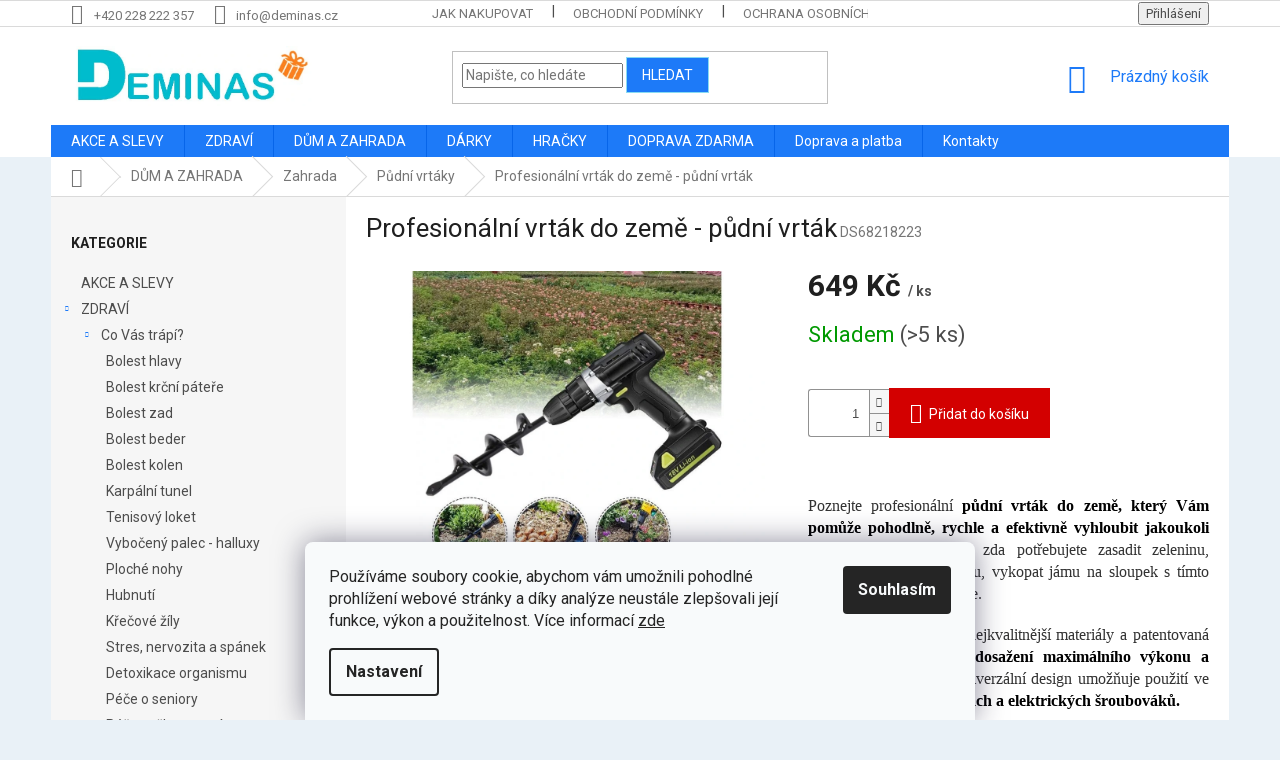

--- FILE ---
content_type: text/html; charset=utf-8
request_url: https://www.deminas.cz/profesionalni-vrtak-do-zeme-pudni-vrtak/
body_size: 42696
content:
<!doctype html><html lang="cs" dir="ltr" class="header-background-light external-fonts-loaded"><head><meta charset="utf-8" /><meta name="viewport" content="width=device-width,initial-scale=1" /><title>Profesionální vrták do země - půdní vrták | Deminas</title><link rel="preconnect" href="https://cdn.myshoptet.com" /><link rel="dns-prefetch" href="https://cdn.myshoptet.com" /><link rel="preload" href="https://cdn.myshoptet.com/prj/dist/master/cms/libs/jquery/jquery-1.11.3.min.js" as="script" /><link href="https://cdn.myshoptet.com/prj/dist/master/cms/templates/frontend_templates/shared/css/font-face/roboto.css" rel="stylesheet"><link href="https://cdn.myshoptet.com/prj/dist/master/shop/dist/font-shoptet-11.css.62c94c7785ff2cea73b2.css" rel="stylesheet"><script>
dataLayer = [];
dataLayer.push({'shoptet' : {
    "pageId": 3663,
    "pageType": "productDetail",
    "currency": "CZK",
    "currencyInfo": {
        "decimalSeparator": ",",
        "exchangeRate": 1,
        "priceDecimalPlaces": 2,
        "symbol": "K\u010d",
        "symbolLeft": 0,
        "thousandSeparator": " "
    },
    "language": "cs",
    "projectId": 301509,
    "product": {
        "id": 19347,
        "guid": "5979daae-8d56-11eb-91cb-ecf4bbd79d2f",
        "hasVariants": false,
        "codes": [
            {
                "code": "DS68218223",
                "quantity": "> 5",
                "stocks": [
                    {
                        "id": "ext",
                        "quantity": "> 5"
                    }
                ]
            }
        ],
        "code": "DS68218223",
        "name": "Profesion\u00e1ln\u00ed vrt\u00e1k do zem\u011b - p\u016fdn\u00ed vrt\u00e1k",
        "appendix": "",
        "weight": 0,
        "currentCategory": "D\u016eM A ZAHRADA | Zahrada | P\u016fdn\u00ed vrt\u00e1ky",
        "currentCategoryGuid": "f58eece3-8d53-11eb-a065-0cc47a6c92bc",
        "defaultCategory": "D\u016eM A ZAHRADA | Zahrada | P\u016fdn\u00ed vrt\u00e1ky",
        "defaultCategoryGuid": "f58eece3-8d53-11eb-a065-0cc47a6c92bc",
        "currency": "CZK",
        "priceWithVat": 649
    },
    "stocks": [
        {
            "id": "ext",
            "title": "Sklad",
            "isDeliveryPoint": 0,
            "visibleOnEshop": 1
        }
    ],
    "cartInfo": {
        "id": null,
        "freeShipping": false,
        "freeShippingFrom": 1900,
        "leftToFreeGift": {
            "formattedPrice": "0 K\u010d",
            "priceLeft": 0
        },
        "freeGift": false,
        "leftToFreeShipping": {
            "priceLeft": 1900,
            "dependOnRegion": 0,
            "formattedPrice": "1 900 K\u010d"
        },
        "discountCoupon": [],
        "getNoBillingShippingPrice": {
            "withoutVat": 0,
            "vat": 0,
            "withVat": 0
        },
        "cartItems": [],
        "taxMode": "ORDINARY"
    },
    "cart": [],
    "customer": {
        "priceRatio": 1,
        "priceListId": 1,
        "groupId": null,
        "registered": false,
        "mainAccount": false
    }
}});
dataLayer.push({'cookie_consent' : {
    "marketing": "denied",
    "analytics": "denied"
}});
document.addEventListener('DOMContentLoaded', function() {
    shoptet.consent.onAccept(function(agreements) {
        if (agreements.length == 0) {
            return;
        }
        dataLayer.push({
            'cookie_consent' : {
                'marketing' : (agreements.includes(shoptet.config.cookiesConsentOptPersonalisation)
                    ? 'granted' : 'denied'),
                'analytics': (agreements.includes(shoptet.config.cookiesConsentOptAnalytics)
                    ? 'granted' : 'denied')
            },
            'event': 'cookie_consent'
        });
    });
});
</script>

<!-- Google Tag Manager -->
<script>(function(w,d,s,l,i){w[l]=w[l]||[];w[l].push({'gtm.start':
new Date().getTime(),event:'gtm.js'});var f=d.getElementsByTagName(s)[0],
j=d.createElement(s),dl=l!='dataLayer'?'&l='+l:'';j.async=true;j.src=
'https://www.googletagmanager.com/gtm.js?id='+i+dl;f.parentNode.insertBefore(j,f);
})(window,document,'script','dataLayer','GTM-PSGPMX9');</script>
<!-- End Google Tag Manager -->

<meta property="og:type" content="website"><meta property="og:site_name" content="deminas.cz"><meta property="og:url" content="https://www.deminas.cz/profesionalni-vrtak-do-zeme-pudni-vrtak/"><meta property="og:title" content="Profesionální vrták do země - půdní vrták | Deminas"><meta name="author" content="Deminas"><meta name="web_author" content="Shoptet.cz"><meta name="dcterms.rightsHolder" content="www.deminas.cz"><meta name="robots" content="index,follow"><meta property="og:image" content="https://cdn.myshoptet.com/usr/www.deminas.cz/user/shop/big/19347-2_jedinecny-pudny-vrtak.jpg?69373981"><meta property="og:description" content="Poznejte profesionální půdní vrták do země, který Vám pomůže pohodlně, rychle a efektivně vyhloubit jakoukoli díru."><meta name="description" content="Poznejte profesionální půdní vrták do země, který Vám pomůže pohodlně, rychle a efektivně vyhloubit jakoukoli díru."><meta property="product:price:amount" content="649"><meta property="product:price:currency" content="CZK"><style>:root {--color-primary: #1d7af8;--color-primary-h: 215;--color-primary-s: 94%;--color-primary-l: 54%;--color-primary-hover: #DE0000;--color-primary-hover-h: 0;--color-primary-hover-s: 100%;--color-primary-hover-l: 44%;--color-secondary: #D30000;--color-secondary-h: 0;--color-secondary-s: 100%;--color-secondary-l: 41%;--color-secondary-hover: #A7A7A7;--color-secondary-hover-h: 0;--color-secondary-hover-s: 0%;--color-secondary-hover-l: 65%;--color-tertiary: #1d7af8;--color-tertiary-h: 215;--color-tertiary-s: 94%;--color-tertiary-l: 54%;--color-tertiary-hover: #89DBF2;--color-tertiary-hover-h: 193;--color-tertiary-hover-s: 80%;--color-tertiary-hover-l: 74%;--color-header-background: #ffffff;--template-font: "Roboto";--template-headings-font: "Roboto";--header-background-url: none;--cookies-notice-background: #F8FAFB;--cookies-notice-color: #252525;--cookies-notice-button-hover: #27263f;--cookies-notice-link-hover: #3b3a5f;--templates-update-management-preview-mode-content: "Náhled aktualizací šablony je aktivní pro váš prohlížeč."}</style>
    
    <link href="https://cdn.myshoptet.com/prj/dist/master/shop/dist/main-11.less.5a24dcbbdabfd189c152.css" rel="stylesheet" />
        
    <script>var shoptet = shoptet || {};</script>
    <script src="https://cdn.myshoptet.com/prj/dist/master/shop/dist/main-3g-header.js.05f199e7fd2450312de2.js"></script>
<!-- User include --><!-- api 1012(643) html code header -->
<style
        data-purpose="gopay-hiding-method"
        data-guid="24f07576-4d9b-11f0-84b4-42b41d220151"
        data-payment-type="TWISTO"
        data-bnpl-type="DEFERRED_PAYMENT"
>
    [data-guid="24f07576-4d9b-11f0-84b4-42b41d220151"] {
        display: none
    }
</style><style
        data-purpose="gopay-hiding-method"
        data-guid="24fbfa7c-4d9b-11f0-84b4-42b41d220151"
        data-payment-type="TWISTO"
        data-bnpl-type="PAY_IN_THREE"
>
    [data-guid="24fbfa7c-4d9b-11f0-84b4-42b41d220151"] {
        display: none
    }
</style>
<!-- service 619(267) html code header -->
<link href="https://cdn.myshoptet.com/usr/fvstudio.myshoptet.com/user/documents/addons/cartupsell.min.css?24.11.1" rel="stylesheet">
<!-- service 1228(847) html code header -->
<link 
rel="stylesheet" 
href="https://cdn.myshoptet.com/usr/dmartini.myshoptet.com/user/documents/upload/dmartini/shop_rating/shop_rating.min.css?140"
data-author="Dominik Martini" 
data-author-web="dmartini.cz">
<!-- project html code header -->
<style type="text/css">

@media (min-width: 1200px) {
      .products-block>div {
            width: 25%;
      }
}
#content .p-detail {
      display: flex;
      flex-direction: column;
}
#content .p-detail .products-related-header {
      order: 30;
}
#content .p-detail .products-related.products-additional {
      order: 31;
}
#content .p-detail .browse-p {
      order: 32;
}

.shp-tabs-row a[href$="#productsAlternative"] {
      display: none !important;
}
#tab-content {
      display: flex;
      flex-direction: column;
}
#productsAlternative {
      display: block !important;
      opacity: 1 !important;
      order: 99;
}
#productsAlternative:before {
      content: 'Podobné produkty';
      font-size: 140%;
      margin-top: 30px;
      display: block;
}
#footer .footer-rows .site-name {
      display: none;
}
#footer .custom-footer {
      padding-left: 0px !important;
}
@media screen and (min-width: 1200px) {
      .dklabScrolled #content-wrapper {
            margin-top: 131px;
      }
      .dklabScrolled #header {
            position: fixed;
            top: 0px;
            left: 0px;
            z-index: 52;
            width: 100%;
      }
}


.sidebar-inner {
      display: flex;
      flex-direction: column;
}
.filters-wrapper {
      order: -1;
}
label[for="manufacturer"] {
      display: none !important;
}


#footer{clear: both;background: #e9f1f7 !important;padding: 20px 0 15px;color: #0d0d0d !important;}
#footer a{color: #0d0d0d !important;}
#footer > .container {background: none;}
.custom-footer {border: 0; padding: 0;}

.flag.flag-discount {
      background-color: #14f56e;
}


</style>
                <meta name="msvalidate.01" content="84B1DBCA2E600CEBC66FD70CF57F0C36" />

<meta name="seznam-wmt" content="qrMMyrYSBJLfrT4ZavVCgimn3rJyNF9R" />

<!-- ToolTip text -->
<style type="text/css">
  body.in-krok-1 .question-tooltip {display: none;}
  .tooltiptext {margin-top: -10px; padding-left: 21px; font-size: smaller;}
</style>
<script>(function(w,d,t,r,u){var f,n,i;w[u]=w[u]||[],f=function(){var o={ti:"142002459"};o.q=w[u],w[u]=new UET(o),w[u].push("pageLoad")},n=d.createElement(t),n.src=r,n.async=1,n.onload=n.onreadystatechange=function(){var s=this.readyState;s&&s!=="loaded"&&s!=="complete"||(f(),n.onload=n.onreadystatechange=null)},i=d.getElementsByTagName(t)[0],i.parentNode.insertBefore(n,i)})(window,document,"script","//bat.bing.com/bat.js","uetq");</script>

<meta name="facebook-domain-verification" content="mj2v1bhah3yg19pivwnjpvxhhlnmg0" />
<link href="https://shoptet.onclck.cz/deminas.cz/shoptet-app.css?a" rel="stylesheet">


<!-- /User include --><link rel="shortcut icon" href="/favicon.ico" type="image/x-icon" /><link rel="canonical" href="https://www.deminas.cz/profesionalni-vrtak-do-zeme-pudni-vrtak/" />    <script>
        var _hwq = _hwq || [];
        _hwq.push(['setKey', '348F37131F2087AE4F67A72427E55B4C']);
        _hwq.push(['setTopPos', '200']);
        _hwq.push(['showWidget', '21']);
        (function() {
            var ho = document.createElement('script');
            ho.src = 'https://cz.im9.cz/direct/i/gjs.php?n=wdgt&sak=348F37131F2087AE4F67A72427E55B4C';
            var s = document.getElementsByTagName('script')[0]; s.parentNode.insertBefore(ho, s);
        })();
    </script>
<script>!function(){var t={9196:function(){!function(){var t=/\[object (Boolean|Number|String|Function|Array|Date|RegExp)\]/;function r(r){return null==r?String(r):(r=t.exec(Object.prototype.toString.call(Object(r))))?r[1].toLowerCase():"object"}function n(t,r){return Object.prototype.hasOwnProperty.call(Object(t),r)}function e(t){if(!t||"object"!=r(t)||t.nodeType||t==t.window)return!1;try{if(t.constructor&&!n(t,"constructor")&&!n(t.constructor.prototype,"isPrototypeOf"))return!1}catch(t){return!1}for(var e in t);return void 0===e||n(t,e)}function o(t,r,n){this.b=t,this.f=r||function(){},this.d=!1,this.a={},this.c=[],this.e=function(t){return{set:function(r,n){u(c(r,n),t.a)},get:function(r){return t.get(r)}}}(this),i(this,t,!n);var e=t.push,o=this;t.push=function(){var r=[].slice.call(arguments,0),n=e.apply(t,r);return i(o,r),n}}function i(t,n,o){for(t.c.push.apply(t.c,n);!1===t.d&&0<t.c.length;){if("array"==r(n=t.c.shift()))t:{var i=n,a=t.a;if("string"==r(i[0])){for(var f=i[0].split("."),s=f.pop(),p=(i=i.slice(1),0);p<f.length;p++){if(void 0===a[f[p]])break t;a=a[f[p]]}try{a[s].apply(a,i)}catch(t){}}}else if("function"==typeof n)try{n.call(t.e)}catch(t){}else{if(!e(n))continue;for(var l in n)u(c(l,n[l]),t.a)}o||(t.d=!0,t.f(t.a,n),t.d=!1)}}function c(t,r){for(var n={},e=n,o=t.split("."),i=0;i<o.length-1;i++)e=e[o[i]]={};return e[o[o.length-1]]=r,n}function u(t,o){for(var i in t)if(n(t,i)){var c=t[i];"array"==r(c)?("array"==r(o[i])||(o[i]=[]),u(c,o[i])):e(c)?(e(o[i])||(o[i]={}),u(c,o[i])):o[i]=c}}window.DataLayerHelper=o,o.prototype.get=function(t){var r=this.a;t=t.split(".");for(var n=0;n<t.length;n++){if(void 0===r[t[n]])return;r=r[t[n]]}return r},o.prototype.flatten=function(){this.b.splice(0,this.b.length),this.b[0]={},u(this.a,this.b[0])}}()}},r={};function n(e){var o=r[e];if(void 0!==o)return o.exports;var i=r[e]={exports:{}};return t[e](i,i.exports,n),i.exports}n.n=function(t){var r=t&&t.__esModule?function(){return t.default}:function(){return t};return n.d(r,{a:r}),r},n.d=function(t,r){for(var e in r)n.o(r,e)&&!n.o(t,e)&&Object.defineProperty(t,e,{enumerable:!0,get:r[e]})},n.o=function(t,r){return Object.prototype.hasOwnProperty.call(t,r)},function(){"use strict";n(9196)}()}();</script><style>/* custom background */@media (min-width: 992px) {body {background-color: #e9f1f7 ;background-position: top center;background-repeat: no-repeat;background-attachment: fixed;}}</style>    <!-- Global site tag (gtag.js) - Google Analytics -->
    <script async src="https://www.googletagmanager.com/gtag/js?id=G-JH47CEXDVW"></script>
    <script>
        
        window.dataLayer = window.dataLayer || [];
        function gtag(){dataLayer.push(arguments);}
        

                    console.debug('default consent data');

            gtag('consent', 'default', {"ad_storage":"denied","analytics_storage":"denied","ad_user_data":"denied","ad_personalization":"denied","wait_for_update":500});
            dataLayer.push({
                'event': 'default_consent'
            });
        
        gtag('js', new Date());

                gtag('config', 'UA-142104585-1', { 'groups': "UA" });
        
                gtag('config', 'G-JH47CEXDVW', {"groups":"GA4","send_page_view":false,"content_group":"productDetail","currency":"CZK","page_language":"cs"});
        
                gtag('config', 'AW-733935893', {"allow_enhanced_conversions":true});
        
        
        
        
        
                    gtag('event', 'page_view', {"send_to":"GA4","page_language":"cs","content_group":"productDetail","currency":"CZK"});
        
                gtag('set', 'currency', 'CZK');

        gtag('event', 'view_item', {
            "send_to": "UA",
            "items": [
                {
                    "id": "DS68218223",
                    "name": "Profesion\u00e1ln\u00ed vrt\u00e1k do zem\u011b - p\u016fdn\u00ed vrt\u00e1k",
                    "category": "D\u016eM A ZAHRADA \/ Zahrada \/ P\u016fdn\u00ed vrt\u00e1ky",
                                                            "price": 536.36
                }
            ]
        });
        
        
        
        
        
                    gtag('event', 'view_item', {"send_to":"GA4","page_language":"cs","content_group":"productDetail","value":536.36000000000001,"currency":"CZK","items":[{"item_id":"DS68218223","item_name":"Profesion\u00e1ln\u00ed vrt\u00e1k do zem\u011b - p\u016fdn\u00ed vrt\u00e1k","item_category":"D\u016eM A ZAHRADA","item_category2":"Zahrada","item_category3":"P\u016fdn\u00ed vrt\u00e1ky","price":536.36000000000001,"quantity":1,"index":0}]});
        
        
        
        
        
        
        
        document.addEventListener('DOMContentLoaded', function() {
            if (typeof shoptet.tracking !== 'undefined') {
                for (var id in shoptet.tracking.bannersList) {
                    gtag('event', 'view_promotion', {
                        "send_to": "UA",
                        "promotions": [
                            {
                                "id": shoptet.tracking.bannersList[id].id,
                                "name": shoptet.tracking.bannersList[id].name,
                                "position": shoptet.tracking.bannersList[id].position
                            }
                        ]
                    });
                }
            }

            shoptet.consent.onAccept(function(agreements) {
                if (agreements.length !== 0) {
                    console.debug('gtag consent accept');
                    var gtagConsentPayload =  {
                        'ad_storage': agreements.includes(shoptet.config.cookiesConsentOptPersonalisation)
                            ? 'granted' : 'denied',
                        'analytics_storage': agreements.includes(shoptet.config.cookiesConsentOptAnalytics)
                            ? 'granted' : 'denied',
                                                                                                'ad_user_data': agreements.includes(shoptet.config.cookiesConsentOptPersonalisation)
                            ? 'granted' : 'denied',
                        'ad_personalization': agreements.includes(shoptet.config.cookiesConsentOptPersonalisation)
                            ? 'granted' : 'denied',
                        };
                    console.debug('update consent data', gtagConsentPayload);
                    gtag('consent', 'update', gtagConsentPayload);
                    dataLayer.push(
                        { 'event': 'update_consent' }
                    );
                }
            });
        });
    </script>
<script>
    (function(t, r, a, c, k, i, n, g) { t['ROIDataObject'] = k;
    t[k]=t[k]||function(){ (t[k].q=t[k].q||[]).push(arguments) },t[k].c=i;n=r.createElement(a),
    g=r.getElementsByTagName(a)[0];n.async=1;n.src=c;g.parentNode.insertBefore(n,g)
    })(window, document, 'script', '//www.heureka.cz/ocm/sdk.js?source=shoptet&version=2&page=product_detail', 'heureka', 'cz');

    heureka('set_user_consent', 0);
</script>
</head><body class="desktop id-3663 in-pudni-vrtaky template-11 type-product type-detail multiple-columns-body columns-3 ums_forms_redesign--off ums_a11y_category_page--on ums_discussion_rating_forms--off ums_flags_display_unification--on ums_a11y_login--on mobile-header-version-0"><noscript>
    <style>
        #header {
            padding-top: 0;
            position: relative !important;
            top: 0;
        }
        .header-navigation {
            position: relative !important;
        }
        .overall-wrapper {
            margin: 0 !important;
        }
        body:not(.ready) {
            visibility: visible !important;
        }
    </style>
    <div class="no-javascript">
        <div class="no-javascript__title">Musíte změnit nastavení vašeho prohlížeče</div>
        <div class="no-javascript__text">Podívejte se na: <a href="https://www.google.com/support/bin/answer.py?answer=23852">Jak povolit JavaScript ve vašem prohlížeči</a>.</div>
        <div class="no-javascript__text">Pokud používáte software na blokování reklam, může být nutné povolit JavaScript z této stránky.</div>
        <div class="no-javascript__text">Děkujeme.</div>
    </div>
</noscript>

<!-- Google Tag Manager (noscript) -->
<noscript><iframe src="https://www.googletagmanager.com/ns.html?id=GTM-PSGPMX9"
height="0" width="0" style="display:none;visibility:hidden"></iframe></noscript>
<!-- End Google Tag Manager (noscript) -->

    <div class="siteCookies siteCookies--bottom siteCookies--light js-siteCookies" role="dialog" data-testid="cookiesPopup" data-nosnippet>
        <div class="siteCookies__form">
            <div class="siteCookies__content">
                <div class="siteCookies__text">
                    Používáme soubory cookie, abychom vám umožnili pohodlné prohlížení webové stránky a díky analýze neustále zlepšovali její funkce, výkon a použitelnost. Více informací <a href="http://www.deminas.cz/podminky-ochrany-osobnich-udaju/" target="\">zde</a>
                </div>
                <p class="siteCookies__links">
                    <button class="siteCookies__link js-cookies-settings" aria-label="Nastavení cookies" data-testid="cookiesSettings">Nastavení</button>
                </p>
            </div>
            <div class="siteCookies__buttonWrap">
                                <button class="siteCookies__button js-cookiesConsentSubmit" value="all" aria-label="Přijmout cookies" data-testid="buttonCookiesAccept">Souhlasím</button>
            </div>
        </div>
        <script>
            document.addEventListener("DOMContentLoaded", () => {
                const siteCookies = document.querySelector('.js-siteCookies');
                document.addEventListener("scroll", shoptet.common.throttle(() => {
                    const st = document.documentElement.scrollTop;
                    if (st > 1) {
                        siteCookies.classList.add('siteCookies--scrolled');
                    } else {
                        siteCookies.classList.remove('siteCookies--scrolled');
                    }
                }, 100));
            });
        </script>
    </div>
<a href="#content" class="skip-link sr-only">Přejít na obsah</a><div class="overall-wrapper"><div class="user-action"><div class="container">
    <div class="user-action-in">
                    <div id="login" class="user-action-login popup-widget login-widget" role="dialog" aria-labelledby="loginHeading">
        <div class="popup-widget-inner">
                            <h2 id="loginHeading">Přihlášení k vašemu účtu</h2><div id="customerLogin"><form action="/action/Customer/Login/" method="post" id="formLoginIncluded" class="csrf-enabled formLogin" data-testid="formLogin"><input type="hidden" name="referer" value="" /><div class="form-group"><div class="input-wrapper email js-validated-element-wrapper no-label"><input type="email" name="email" class="form-control" autofocus placeholder="E-mailová adresa (např. jan@novak.cz)" data-testid="inputEmail" autocomplete="email" required /></div></div><div class="form-group"><div class="input-wrapper password js-validated-element-wrapper no-label"><input type="password" name="password" class="form-control" placeholder="Heslo" data-testid="inputPassword" autocomplete="current-password" required /><span class="no-display">Nemůžete vyplnit toto pole</span><input type="text" name="surname" value="" class="no-display" /></div></div><div class="form-group"><div class="login-wrapper"><button type="submit" class="btn btn-secondary btn-text btn-login" data-testid="buttonSubmit">Přihlásit se</button><div class="password-helper"><a href="/registrace/" data-testid="signup" rel="nofollow">Nová registrace</a><a href="/klient/zapomenute-heslo/" rel="nofollow">Zapomenuté heslo</a></div></div></div></form>
</div>                    </div>
    </div>

                            <div id="cart-widget" class="user-action-cart popup-widget cart-widget loader-wrapper" data-testid="popupCartWidget" role="dialog" aria-hidden="true">
    <div class="popup-widget-inner cart-widget-inner place-cart-here">
        <div class="loader-overlay">
            <div class="loader"></div>
        </div>
    </div>

    <div class="cart-widget-button">
        <a href="/kosik/" class="btn btn-conversion" id="continue-order-button" rel="nofollow" data-testid="buttonNextStep">Pokračovat do košíku</a>
    </div>
</div>
            </div>
</div>
</div><div class="top-navigation-bar" data-testid="topNavigationBar">

    <div class="container">

        <div class="top-navigation-contacts">
            <strong>Zákaznická podpora:</strong><a href="tel:+420228222357" class="project-phone" aria-label="Zavolat na +420228222357" data-testid="contactboxPhone"><span>+420 228 222 357</span></a><a href="mailto:info@deminas.cz" class="project-email" data-testid="contactboxEmail"><span>info@deminas.cz</span></a>        </div>

                            <div class="top-navigation-menu">
                <div class="top-navigation-menu-trigger"></div>
                <ul class="top-navigation-bar-menu">
                                            <li class="top-navigation-menu-item-27">
                            <a href="/jak-nakupovat/">Jak nakupovat</a>
                        </li>
                                            <li class="top-navigation-menu-item-39">
                            <a href="/obchodni-podminky/">Obchodní podmínky</a>
                        </li>
                                            <li class="top-navigation-menu-item-691">
                            <a href="/podminky-ochrany-osobnich-udaju/">Ochrana osobních údajů </a>
                        </li>
                                            <li class="top-navigation-menu-item-2339">
                            <a href="/reklamace/">Reklamace a vrácení </a>
                        </li>
                                            <li class="top-navigation-menu-item-2342">
                            <a href="/doprava-a-platba/">Doprava a platba</a>
                        </li>
                                            <li class="top-navigation-menu-item-29">
                            <a href="/kontakty/">Kontakty</a>
                        </li>
                                            <li class="top-navigation-menu-item-2345">
                            <a href="/pouzivani-cookies/">Používaní cookies</a>
                        </li>
                                    </ul>
                <ul class="top-navigation-bar-menu-helper"></ul>
            </div>
        
        <div class="top-navigation-tools">
            <div class="responsive-tools">
                <a href="#" class="toggle-window" data-target="search" aria-label="Hledat" data-testid="linkSearchIcon"></a>
                                                            <a href="#" class="toggle-window" data-target="login"></a>
                                                    <a href="#" class="toggle-window" data-target="navigation" aria-label="Menu" data-testid="hamburgerMenu"></a>
            </div>
                        <button class="top-nav-button top-nav-button-login toggle-window" type="button" data-target="login" aria-haspopup="dialog" aria-controls="login" aria-expanded="false" data-testid="signin"><span>Přihlášení</span></button>        </div>

    </div>

</div>
<header id="header"><div class="container navigation-wrapper">
    <div class="header-top">
        <div class="site-name-wrapper">
            <div class="site-name"><a href="/" data-testid="linkWebsiteLogo"><img src="https://cdn.myshoptet.com/usr/www.deminas.cz/user/logos/logo_final-1.jpg" alt="Deminas" fetchpriority="low" /></a></div>        </div>
        <div class="search" itemscope itemtype="https://schema.org/WebSite">
            <meta itemprop="headline" content="Půdní vrtáky"/><meta itemprop="url" content="https://www.deminas.cz"/><meta itemprop="text" content="Poznejte profesionální půdní vrták do země, který Vám pomůže pohodlně, rychle a efektivně vyhloubit jakoukoli díru."/>            <form action="/action/ProductSearch/prepareString/" method="post"
    id="formSearchForm" class="search-form compact-form js-search-main"
    itemprop="potentialAction" itemscope itemtype="https://schema.org/SearchAction" data-testid="searchForm">
    <fieldset>
        <meta itemprop="target"
            content="https://www.deminas.cz/vyhledavani/?string={string}"/>
        <input type="hidden" name="language" value="cs"/>
        
            
<input
    type="search"
    name="string"
        class="query-input form-control search-input js-search-input"
    placeholder="Napište, co hledáte"
    autocomplete="off"
    required
    itemprop="query-input"
    aria-label="Vyhledávání"
    data-testid="searchInput"
>
            <button type="submit" class="btn btn-default" data-testid="searchBtn">Hledat</button>
        
    </fieldset>
</form>
        </div>
        <div class="navigation-buttons">
                
    <a href="/kosik/" class="btn btn-icon toggle-window cart-count" data-target="cart" data-hover="true" data-redirect="true" data-testid="headerCart" rel="nofollow" aria-haspopup="dialog" aria-expanded="false" aria-controls="cart-widget">
        
                <span class="sr-only">Nákupní košík</span>
        
            <span class="cart-price visible-lg-inline-block" data-testid="headerCartPrice">
                                    Prázdný košík                            </span>
        
    
            </a>
        </div>
    </div>
    <nav id="navigation" aria-label="Hlavní menu" data-collapsible="true"><div class="navigation-in menu"><ul class="menu-level-1" role="menubar" data-testid="headerMenuItems"><li class="menu-item-2486" role="none"><a href="/akce-a-slevy/" data-testid="headerMenuItem" role="menuitem" aria-expanded="false"><b>AKCE A SLEVY</b></a></li>
<li class="menu-item-2480 ext" role="none"><a href="/pece-o-krasu-a-zdravi/" data-testid="headerMenuItem" role="menuitem" aria-haspopup="true" aria-expanded="false"><b>ZDRAVÍ</b><span class="submenu-arrow"></span></a><ul class="menu-level-2" aria-label="ZDRAVÍ" tabindex="-1" role="menu"><li class="menu-item-4134 has-third-level" role="none"><a href="/co-vas-trapi/" class="menu-image" data-testid="headerMenuItem" tabindex="-1" aria-hidden="true"><img src="data:image/svg+xml,%3Csvg%20width%3D%22140%22%20height%3D%22100%22%20xmlns%3D%22http%3A%2F%2Fwww.w3.org%2F2000%2Fsvg%22%3E%3C%2Fsvg%3E" alt="" aria-hidden="true" width="140" height="100"  data-src="https://cdn.myshoptet.com/usr/www.deminas.cz/user/categories/thumb/co-vas-trapi-deminas.jpg" fetchpriority="low" /></a><div><a href="/co-vas-trapi/" data-testid="headerMenuItem" role="menuitem"><span>Co Vás trápí?</span></a>
                                                    <ul class="menu-level-3" role="menu">
                                                                    <li class="menu-item-4137" role="none">
                                        <a href="/bolest-hlavy/" data-testid="headerMenuItem" role="menuitem">
                                            Bolest hlavy</a>,                                    </li>
                                                                    <li class="menu-item-4140" role="none">
                                        <a href="/bolest-krcni-patere/" data-testid="headerMenuItem" role="menuitem">
                                            Bolest krční páteře</a>,                                    </li>
                                                                    <li class="menu-item-4143" role="none">
                                        <a href="/bolest-zad/" data-testid="headerMenuItem" role="menuitem">
                                            Bolest zad</a>,                                    </li>
                                                                    <li class="menu-item-4146" role="none">
                                        <a href="/bolest-beder/" data-testid="headerMenuItem" role="menuitem">
                                            Bolest beder</a>,                                    </li>
                                                                    <li class="menu-item-4149" role="none">
                                        <a href="/bolest-kolen/" data-testid="headerMenuItem" role="menuitem">
                                            Bolest kolen</a>,                                    </li>
                                                                    <li class="menu-item-4152" role="none">
                                        <a href="/karpalni-tunel/" data-testid="headerMenuItem" role="menuitem">
                                            Karpální tunel</a>,                                    </li>
                                                                    <li class="menu-item-4155" role="none">
                                        <a href="/tenisovy-loket/" data-testid="headerMenuItem" role="menuitem">
                                            Tenisový loket</a>,                                    </li>
                                                                    <li class="menu-item-4158" role="none">
                                        <a href="/vyboceny-palec-halluxy/" data-testid="headerMenuItem" role="menuitem">
                                            Vybočený palec - halluxy</a>,                                    </li>
                                                                    <li class="menu-item-4161" role="none">
                                        <a href="/ploche-nohy/" data-testid="headerMenuItem" role="menuitem">
                                            Ploché nohy</a>,                                    </li>
                                                                    <li class="menu-item-4164" role="none">
                                        <a href="/hubnuti/" data-testid="headerMenuItem" role="menuitem">
                                            Hubnutí</a>,                                    </li>
                                                                    <li class="menu-item-4167" role="none">
                                        <a href="/krecove-zily/" data-testid="headerMenuItem" role="menuitem">
                                            Křečové žíly</a>,                                    </li>
                                                                    <li class="menu-item-4170" role="none">
                                        <a href="/stres-nervozita-a-spanek/" data-testid="headerMenuItem" role="menuitem">
                                            Stres, nervozita a spánek</a>,                                    </li>
                                                                    <li class="menu-item-4173" role="none">
                                        <a href="/detoxikace-organismu/" data-testid="headerMenuItem" role="menuitem">
                                            Detoxikace organismu</a>,                                    </li>
                                                                    <li class="menu-item-4176" role="none">
                                        <a href="/pece-o-seniory/" data-testid="headerMenuItem" role="menuitem">
                                            Péče o seniory</a>,                                    </li>
                                                                    <li class="menu-item-4179" role="none">
                                        <a href="/pece-v-tehotenstvi/" data-testid="headerMenuItem" role="menuitem">
                                            Péče v těhotenství</a>,                                    </li>
                                                                    <li class="menu-item-4197" role="none">
                                        <a href="/chrapani/" data-testid="headerMenuItem" role="menuitem">
                                            Chrápání</a>                                    </li>
                                                            </ul>
                        </div></li><li class="menu-item-1541 has-third-level" role="none"><a href="/pro-zdravi/" class="menu-image" data-testid="headerMenuItem" tabindex="-1" aria-hidden="true"><img src="data:image/svg+xml,%3Csvg%20width%3D%22140%22%20height%3D%22100%22%20xmlns%3D%22http%3A%2F%2Fwww.w3.org%2F2000%2Fsvg%22%3E%3C%2Fsvg%3E" alt="" aria-hidden="true" width="140" height="100"  data-src="https://cdn.myshoptet.com/usr/www.deminas.cz/user/categories/thumb/zdravotni-pomucky-deminas.jpg" fetchpriority="low" /></a><div><a href="/pro-zdravi/" data-testid="headerMenuItem" role="menuitem"><span>Zdravotní pomůcky</span></a>
                                                    <ul class="menu-level-3" role="menu">
                                                                    <li class="menu-item-1088" role="none">
                                        <a href="/masazni-pomucky/" data-testid="headerMenuItem" role="menuitem">
                                            Masážní pomůcky</a>,                                    </li>
                                                                    <li class="menu-item-2561" role="none">
                                        <a href="/zdravotni-bandaze-a-ortezy/" data-testid="headerMenuItem" role="menuitem">
                                            Zdravotní bandáže a ortézy</a>,                                    </li>
                                                                    <li class="menu-item-4191" role="none">
                                        <a href="/pece-o-ustni-dutinu/" data-testid="headerMenuItem" role="menuitem">
                                            Péče o ústní dutinu</a>,                                    </li>
                                                                    <li class="menu-item-2474" role="none">
                                        <a href="/pece-o-nohy/" data-testid="headerMenuItem" role="menuitem">
                                            Péče o nohy</a>,                                    </li>
                                                                    <li class="menu-item-2654" role="none">
                                        <a href="/ortopedicke-pomucky/" data-testid="headerMenuItem" role="menuitem">
                                            Ortopedické pomůcky</a>,                                    </li>
                                                                    <li class="menu-item-2693" role="none">
                                        <a href="/rehabilitacni-pomucky/" data-testid="headerMenuItem" role="menuitem">
                                            Rehabilitační pomůcky</a>,                                    </li>
                                                                    <li class="menu-item-4194" role="none">
                                        <a href="/hubnuti-a-detoxikace/" data-testid="headerMenuItem" role="menuitem">
                                            Hubnutí a detoxikace</a>,                                    </li>
                                                                    <li class="menu-item-4203" role="none">
                                        <a href="/usi/" data-testid="headerMenuItem" role="menuitem">
                                            Uši</a>,                                    </li>
                                                                    <li class="menu-item-4200" role="none">
                                        <a href="/ostatni-pomucky-pro-zdravi/" data-testid="headerMenuItem" role="menuitem">
                                            Ostatní pomůcky pro zdraví</a>,                                    </li>
                                                                    <li class="menu-item-3975" role="none">
                                        <a href="/elektricke-decky/" data-testid="headerMenuItem" role="menuitem">
                                            Elektrické dečky a ohřívače</a>,                                    </li>
                                                                    <li class="menu-item-3563" role="none">
                                        <a href="/zdravotni-technika/" data-testid="headerMenuItem" role="menuitem">
                                            Oxymetry</a>,                                    </li>
                                                                    <li class="menu-item-3759" role="none">
                                        <a href="/generatory-ozonu/" data-testid="headerMenuItem" role="menuitem">
                                            Generátory ozonu</a>,                                    </li>
                                                                    <li class="menu-item-4429" role="none">
                                        <a href="/repelenty/" data-testid="headerMenuItem" role="menuitem">
                                            Repelenty</a>,                                    </li>
                                                                    <li class="menu-item-3545" role="none">
                                        <a href="/sterilizatory/" data-testid="headerMenuItem" role="menuitem">
                                            Sterilizátory</a>,                                    </li>
                                                                    <li class="menu-item-3527" role="none">
                                        <a href="/inhalatory/" data-testid="headerMenuItem" role="menuitem">
                                            Inhalátory</a>,                                    </li>
                                                                    <li class="menu-item-4558" role="none">
                                        <a href="/tlakomery/" data-testid="headerMenuItem" role="menuitem">
                                            Tlakoměry</a>,                                    </li>
                                                                    <li class="menu-item-4633" role="none">
                                        <a href="/zdravotni-technika-2/" data-testid="headerMenuItem" role="menuitem">
                                            Zdravotní technika</a>                                    </li>
                                                            </ul>
                        </div></li><li class="menu-item-839 has-third-level" role="none"><a href="/moda-a-krasa/" class="menu-image" data-testid="headerMenuItem" tabindex="-1" aria-hidden="true"><img src="data:image/svg+xml,%3Csvg%20width%3D%22140%22%20height%3D%22100%22%20xmlns%3D%22http%3A%2F%2Fwww.w3.org%2F2000%2Fsvg%22%3E%3C%2Fsvg%3E" alt="" aria-hidden="true" width="140" height="100"  data-src="https://cdn.myshoptet.com/usr/www.deminas.cz/user/categories/thumb/modni-doplnky-a-unikatni-doplnky-pro-krasu-deminas.jpg" fetchpriority="low" /></a><div><a href="/moda-a-krasa/" data-testid="headerMenuItem" role="menuitem"><span>Péče o tělo</span></a>
                                                    <ul class="menu-level-3" role="menu">
                                                                    <li class="menu-item-4215" role="none">
                                        <a href="/pece-o-vlasy/" data-testid="headerMenuItem" role="menuitem">
                                            Péče o vlasy</a>,                                    </li>
                                                                    <li class="menu-item-4212" role="none">
                                        <a href="/epilace-a-depilace/" data-testid="headerMenuItem" role="menuitem">
                                            Epilace a depilace</a>,                                    </li>
                                                                    <li class="menu-item-3395" role="none">
                                        <a href="/kosmeticke-pomucky/" data-testid="headerMenuItem" role="menuitem">
                                            Kosmetické pomůcky</a>,                                    </li>
                                                                    <li class="menu-item-4209" role="none">
                                        <a href="/doplnky-pro-krasu/" data-testid="headerMenuItem" role="menuitem">
                                            Doplňky pro krásu</a>,                                    </li>
                                                                    <li class="menu-item-3587" role="none">
                                        <a href="/pece-o-vousy/" data-testid="headerMenuItem" role="menuitem">
                                            Péče o vousy</a>,                                    </li>
                                                                    <li class="menu-item-4218" role="none">
                                        <a href="/nehty/" data-testid="headerMenuItem" role="menuitem">
                                            Nehty</a>,                                    </li>
                                                                    <li class="menu-item-2900" role="none">
                                        <a href="/zastrihovace/" data-testid="headerMenuItem" role="menuitem">
                                            Zastřihovače</a>,                                    </li>
                                                                    <li class="menu-item-4501" role="none">
                                        <a href="/teplomery-osobni/" data-testid="headerMenuItem" role="menuitem">
                                            Teploměry osobní</a>,                                    </li>
                                                                    <li class="menu-item-4842" role="none">
                                        <a href="/panska-tricka/" data-testid="headerMenuItem" role="menuitem">
                                            Pánská trička</a>,                                    </li>
                                                                    <li class="menu-item-4910" role="none">
                                        <a href="/panske-vesty/" data-testid="headerMenuItem" role="menuitem">
                                            Pánské vesty</a>                                    </li>
                                                            </ul>
                        </div></li><li class="menu-item-968 has-third-level" role="none"><a href="/sport/" class="menu-image" data-testid="headerMenuItem" tabindex="-1" aria-hidden="true"><img src="data:image/svg+xml,%3Csvg%20width%3D%22140%22%20height%3D%22100%22%20xmlns%3D%22http%3A%2F%2Fwww.w3.org%2F2000%2Fsvg%22%3E%3C%2Fsvg%3E" alt="" aria-hidden="true" width="140" height="100"  data-src="https://cdn.myshoptet.com/usr/www.deminas.cz/user/categories/thumb/sportovni-produkty---originalni-a-kvalitni-sportovni-vybava.jpg" fetchpriority="low" /></a><div><a href="/sport/" data-testid="headerMenuItem" role="menuitem"><span>Sport</span></a>
                                                    <ul class="menu-level-3" role="menu">
                                                                    <li class="menu-item-971" role="none">
                                        <a href="/fitness/" data-testid="headerMenuItem" role="menuitem">
                                            Fitness</a>,                                    </li>
                                                                    <li class="menu-item-4185" role="none">
                                        <a href="/sportovni-naradi/" data-testid="headerMenuItem" role="menuitem">
                                            Sportovní nářadí</a>,                                    </li>
                                                                    <li class="menu-item-1442" role="none">
                                        <a href="/cyklistika/" data-testid="headerMenuItem" role="menuitem">
                                            Cyklistika</a>,                                    </li>
                                                                    <li class="menu-item-1835" role="none">
                                        <a href="/kempovani/" data-testid="headerMenuItem" role="menuitem">
                                            Kempování</a>,                                    </li>
                                                                    <li class="menu-item-4219" role="none">
                                        <a href="/lahve-na-piti/" data-testid="headerMenuItem" role="menuitem">
                                            Láhve na pití</a>,                                    </li>
                                                                    <li class="menu-item-4621" role="none">
                                        <a href="/pitne-vaky/" data-testid="headerMenuItem" role="menuitem">
                                            Pitné vaky</a>,                                    </li>
                                                                    <li class="menu-item-4922" role="none">
                                        <a href="/fotbalove-branky/" data-testid="headerMenuItem" role="menuitem">
                                            Fotbalové branky</a>,                                    </li>
                                                                    <li class="menu-item-4937" role="none">
                                        <a href="/turisticke-batohy/" data-testid="headerMenuItem" role="menuitem">
                                            Turistické batohy</a>,                                    </li>
                                                                    <li class="menu-item-4955" role="none">
                                        <a href="/sjezdove-lyze/" data-testid="headerMenuItem" role="menuitem">
                                            Sjezdové lyže</a>,                                    </li>
                                                                    <li class="menu-item-4979" role="none">
                                        <a href="/plastenky-na-batohy/" data-testid="headerMenuItem" role="menuitem">
                                            Pláštěnky na batohy</a>                                    </li>
                                                            </ul>
                        </div></li></ul></li>
<li class="menu-item-695 ext" role="none"><a href="/dom--zahrada--volny-cas/" data-testid="headerMenuItem" role="menuitem" aria-haspopup="true" aria-expanded="false"><b>DŮM A ZAHRADA</b><span class="submenu-arrow"></span></a><ul class="menu-level-2" aria-label="DŮM A ZAHRADA" tabindex="-1" role="menu"><li class="menu-item-4041 has-third-level" role="none"><a href="/lapace-a-odpuzovace/" class="menu-image" data-testid="headerMenuItem" tabindex="-1" aria-hidden="true"><img src="data:image/svg+xml,%3Csvg%20width%3D%22140%22%20height%3D%22100%22%20xmlns%3D%22http%3A%2F%2Fwww.w3.org%2F2000%2Fsvg%22%3E%3C%2Fsvg%3E" alt="" aria-hidden="true" width="140" height="100"  data-src="https://cdn.myshoptet.com/usr/www.deminas.cz/user/categories/thumb/lapace-a-odpuzovace-deminas.jpg" fetchpriority="low" /></a><div><a href="/lapace-a-odpuzovace/" data-testid="headerMenuItem" role="menuitem"><span>Lapače a odpuzovače</span></a>
                                                    <ul class="menu-level-3" role="menu">
                                                                    <li class="menu-item-4044" role="none">
                                        <a href="/elektronicke-lapace-a-odpuzovace/" data-testid="headerMenuItem" role="menuitem">
                                            Elektronické lapače a odpuzovače</a>                                    </li>
                                                            </ul>
                        </div></li><li class="menu-item-827 has-third-level" role="none"><a href="/chovatelske-potreby/" class="menu-image" data-testid="headerMenuItem" tabindex="-1" aria-hidden="true"><img src="data:image/svg+xml,%3Csvg%20width%3D%22140%22%20height%3D%22100%22%20xmlns%3D%22http%3A%2F%2Fwww.w3.org%2F2000%2Fsvg%22%3E%3C%2Fsvg%3E" alt="" aria-hidden="true" width="140" height="100"  data-src="https://cdn.myshoptet.com/usr/www.deminas.cz/user/categories/thumb/chovatelske-potreby---top-kvalita-a-siroka-nabidka-deminas.jpg" fetchpriority="low" /></a><div><a href="/chovatelske-potreby/" data-testid="headerMenuItem" role="menuitem"><span>Chovatelské potřeby</span></a>
                                                    <ul class="menu-level-3" role="menu">
                                                                    <li class="menu-item-2672" role="none">
                                        <a href="/postroje-pro-psy/" data-testid="headerMenuItem" role="menuitem">
                                            Postroje pro psy</a>,                                    </li>
                                                                    <li class="menu-item-2750" role="none">
                                        <a href="/ostatni-pomucky-pro-psy/" data-testid="headerMenuItem" role="menuitem">
                                            Ostatní pomůcky pro psy</a>,                                    </li>
                                                                    <li class="menu-item-2891" role="none">
                                        <a href="/obojky-pro-psy/" data-testid="headerMenuItem" role="menuitem">
                                            Obojky pro psy</a>,                                    </li>
                                                                    <li class="menu-item-3113" role="none">
                                        <a href="/voditka-pro-psy/" data-testid="headerMenuItem" role="menuitem">
                                            Vodítka pro psy</a>,                                    </li>
                                                                    <li class="menu-item-3314" role="none">
                                        <a href="/odpocivadla-a-skrabadla/" data-testid="headerMenuItem" role="menuitem">
                                            Odpočívadla a škrábadla</a>,                                    </li>
                                                                    <li class="menu-item-3368" role="none">
                                        <a href="/krmitka-pro-ptaky/" data-testid="headerMenuItem" role="menuitem">
                                            Krmítka pro ptáky</a>,                                    </li>
                                                                    <li class="menu-item-3419" role="none">
                                        <a href="/kosmetika-a-uprava-psa/" data-testid="headerMenuItem" role="menuitem">
                                            Kosmetika a úprava psa</a>,                                    </li>
                                                                    <li class="menu-item-2594" role="none">
                                        <a href="/kosmetika-a-uprava-kocek/" data-testid="headerMenuItem" role="menuitem">
                                            Kosmetika a úprava koček</a>,                                    </li>
                                                                    <li class="menu-item-3606" role="none">
                                        <a href="/hracky-pro-kocky/" data-testid="headerMenuItem" role="menuitem">
                                            Hračky pro kočky</a>,                                    </li>
                                                                    <li class="menu-item-3765" role="none">
                                        <a href="/podlozky-pro-psy/" data-testid="headerMenuItem" role="menuitem">
                                            Podložky pro psy</a>,                                    </li>
                                                                    <li class="menu-item-3266" role="none">
                                        <a href="/sacky-pro-pejskare/" data-testid="headerMenuItem" role="menuitem">
                                            Sáčky pro pejskaře</a>,                                    </li>
                                                                    <li class="menu-item-3834" role="none">
                                        <a href="/kartace-pro-zvirata/" data-testid="headerMenuItem" role="menuitem">
                                            Kartáče pro zvířata</a>,                                    </li>
                                                                    <li class="menu-item-4228" role="none">
                                        <a href="/vycvik-psa/" data-testid="headerMenuItem" role="menuitem">
                                            Výcvik psa</a>,                                    </li>
                                                                    <li class="menu-item-4531" role="none">
                                        <a href="/misky-a-zasobniky-pro-psy/" data-testid="headerMenuItem" role="menuitem">
                                            Misky a zásobníky pro psy</a>,                                    </li>
                                                                    <li class="menu-item-4648" role="none">
                                        <a href="/cestovani-se-psem/" data-testid="headerMenuItem" role="menuitem">
                                            Cestování se psem</a>,                                    </li>
                                                                    <li class="menu-item-4722" role="none">
                                        <a href="/pelisky-a-boudy-pro-psy/" data-testid="headerMenuItem" role="menuitem">
                                            Pelíšky a boudy pro psy</a>,                                    </li>
                                                                    <li class="menu-item-4904" role="none">
                                        <a href="/pece-o-psi-chrup/" data-testid="headerMenuItem" role="menuitem">
                                            Péče o psí chrup</a>,                                    </li>
                                                                    <li class="menu-item-4991" role="none">
                                        <a href="/ostatni-pomucky-pro-kocky/" data-testid="headerMenuItem" role="menuitem">
                                            Ostatní pomůcky pro kočky</a>                                    </li>
                                                            </ul>
                        </div></li><li class="menu-item-707 has-third-level" role="none"><a href="/do-zahradky/" class="menu-image" data-testid="headerMenuItem" tabindex="-1" aria-hidden="true"><img src="data:image/svg+xml,%3Csvg%20width%3D%22140%22%20height%3D%22100%22%20xmlns%3D%22http%3A%2F%2Fwww.w3.org%2F2000%2Fsvg%22%3E%3C%2Fsvg%3E" alt="" aria-hidden="true" width="140" height="100"  data-src="https://cdn.myshoptet.com/usr/www.deminas.cz/user/categories/thumb/doplnky-do-zahradky---top-kvalita-a-siroka-nabidka-deminas.jpg" fetchpriority="low" /></a><div><a href="/do-zahradky/" data-testid="headerMenuItem" role="menuitem"><span>Zahrada</span></a>
                                                    <ul class="menu-level-3" role="menu">
                                                                    <li class="menu-item-1493" role="none">
                                        <a href="/grow-it-vypestuj-si/" data-testid="headerMenuItem" role="menuitem">
                                            Grow it - vypěstuj si</a>,                                    </li>
                                                                    <li class="menu-item-2129" role="none">
                                        <a href="/lazy-bag/" data-testid="headerMenuItem" role="menuitem">
                                            Lazy bag</a>,                                    </li>
                                                                    <li class="menu-item-1283" role="none">
                                        <a href="/grilovaci-nacini/" data-testid="headerMenuItem" role="menuitem">
                                            Grilovací náčiní</a>,                                    </li>
                                                                    <li class="menu-item-2912" role="none">
                                        <a href="/zavlazovace/" data-testid="headerMenuItem" role="menuitem">
                                            Zavlažovače</a>,                                    </li>
                                                                    <li class="menu-item-2603" role="none">
                                        <a href="/betonove-formy/" data-testid="headerMenuItem" role="menuitem">
                                            Betonové formy</a>,                                    </li>
                                                                    <li class="menu-item-2687" role="none">
                                        <a href="/ip-kamery/" data-testid="headerMenuItem" role="menuitem">
                                            IP kamery</a>,                                    </li>
                                                                    <li class="menu-item-3618" role="none">
                                        <a href="/vcelarske-potreby/" data-testid="headerMenuItem" role="menuitem">
                                            Včelařské potřeby</a>,                                    </li>
                                                                    <li class="menu-item-1637" role="none">
                                        <a href="/kvetinace/" data-testid="headerMenuItem" role="menuitem">
                                            Květináče</a>,                                    </li>
                                                                    <li class="menu-item-3822" role="none">
                                        <a href="/svitici-kameny/" data-testid="headerMenuItem" role="menuitem">
                                            Svítící kameny</a>,                                    </li>
                                                                    <li class="menu-item-3642" role="none">
                                        <a href="/kanystry/" data-testid="headerMenuItem" role="menuitem">
                                            Kanystry</a>,                                    </li>
                                                                    <li class="menu-item-3657" role="none">
                                        <a href="/zahradni-lampy/" data-testid="headerMenuItem" role="menuitem">
                                            Zahradní lampy</a>,                                    </li>
                                                                    <li class="menu-item-3663" role="none">
                                        <a href="/pudni-vrtaky/" class="active" data-testid="headerMenuItem" role="menuitem">
                                            Půdní vrtáky</a>,                                    </li>
                                                                    <li class="menu-item-3705" role="none">
                                        <a href="/zahradni-zidle-a-kresla/" data-testid="headerMenuItem" role="menuitem">
                                            Zahradní židle a křesla</a>,                                    </li>
                                                                    <li class="menu-item-3723" role="none">
                                        <a href="/site-proti-ptactvu/" data-testid="headerMenuItem" role="menuitem">
                                            Sítě proti ptactvu</a>,                                    </li>
                                                                    <li class="menu-item-3741" role="none">
                                        <a href="/zahradni-technika/" data-testid="headerMenuItem" role="menuitem">
                                            Zahradní technika</a>,                                    </li>
                                                                    <li class="menu-item-3864" role="none">
                                        <a href="/motyky/" data-testid="headerMenuItem" role="menuitem">
                                            Motyky</a>,                                    </li>
                                                                    <li class="menu-item-3870" role="none">
                                        <a href="/chrlice-a-fontanove-trysky/" data-testid="headerMenuItem" role="menuitem">
                                            Chrliče a fontánové trysky</a>,                                    </li>
                                                                    <li class="menu-item-3876" role="none">
                                        <a href="/vytrhavace-plevele/" data-testid="headerMenuItem" role="menuitem">
                                            Vytrhávače plevele</a>,                                    </li>
                                                                    <li class="menu-item-4032" role="none">
                                        <a href="/okapove-systemy-lapace-listi-a-necistot/" data-testid="headerMenuItem" role="menuitem">
                                            Okapové systémy lapače listí a nečistot</a>,                                    </li>
                                                                    <li class="menu-item-4315" role="none">
                                        <a href="/zahradni-stolky/" data-testid="headerMenuItem" role="menuitem">
                                            Zahradní stolky</a>,                                    </li>
                                                                    <li class="menu-item-4318" role="none">
                                        <a href="/retezove-pily/" data-testid="headerMenuItem" role="menuitem">
                                            Řetězové pily</a>,                                    </li>
                                                                    <li class="menu-item-4477" role="none">
                                        <a href="/pily-ocasky/" data-testid="headerMenuItem" role="menuitem">
                                            Pily ocasky</a>,                                    </li>
                                                                    <li class="menu-item-4576" role="none">
                                        <a href="/krovinorezy/" data-testid="headerMenuItem" role="menuitem">
                                            Křovinořezy</a>,                                    </li>
                                                                    <li class="menu-item-4387" role="none">
                                        <a href="/ochranne-obaly/" data-testid="headerMenuItem" role="menuitem">
                                            Ochranné obaly</a>,                                    </li>
                                                                    <li class="menu-item-4414" role="none">
                                        <a href="/sloupky-a-vzpery/" data-testid="headerMenuItem" role="menuitem">
                                            Sloupky a vzpěry</a>,                                    </li>
                                                                    <li class="menu-item-4420" role="none">
                                        <a href="/spony-hadicove/" data-testid="headerMenuItem" role="menuitem">
                                            Spony hadicové</a>,                                    </li>
                                                                    <li class="menu-item-4423" role="none">
                                        <a href="/pletiva-a-site/" data-testid="headerMenuItem" role="menuitem">
                                            Pletiva a sítě</a>,                                    </li>
                                                                    <li class="menu-item-4447" role="none">
                                        <a href="/zahradni-nuzky/" data-testid="headerMenuItem" role="menuitem">
                                            Zahradní nůžky</a>,                                    </li>
                                                                    <li class="menu-item-4459" role="none">
                                        <a href="/hrabe/" data-testid="headerMenuItem" role="menuitem">
                                            Hrábě</a>,                                    </li>
                                                                    <li class="menu-item-4465" role="none">
                                        <a href="/houpaci-site/" data-testid="headerMenuItem" role="menuitem">
                                            Houpací sítě</a>,                                    </li>
                                                                    <li class="menu-item-4483" role="none">
                                        <a href="/vertikutatory/" data-testid="headerMenuItem" role="menuitem">
                                            Vertikutátory</a>,                                    </li>
                                                                    <li class="menu-item-4519" role="none">
                                        <a href="/foliovniky/" data-testid="headerMenuItem" role="menuitem">
                                            Foliovníky</a>,                                    </li>
                                                                    <li class="menu-item-4594" role="none">
                                        <a href="/prislusenstvi-k-bazenum/" data-testid="headerMenuItem" role="menuitem">
                                            Příslušenství k bazénům</a>,                                    </li>
                                                                    <li class="menu-item-4636" role="none">
                                        <a href="/osvetleni-k-bazenum/" data-testid="headerMenuItem" role="menuitem">
                                            Osvětlení k bazénům</a>,                                    </li>
                                                                    <li class="menu-item-5015" role="none">
                                        <a href="/zahradni-slunecniky-a-doplnky/" data-testid="headerMenuItem" role="menuitem">
                                            Zahradní slunečníky a doplňky</a>,                                    </li>
                                                                    <li class="menu-item-5021" role="none">
                                        <a href="/pece-o-rostliny-a-pestovani-rostlin/" data-testid="headerMenuItem" role="menuitem">
                                            Péče o rostliny a pěstování rostlin</a>                                    </li>
                                                            </ul>
                        </div></li><li class="menu-item-770 has-third-level" role="none"><a href="/bytove-doplnky/" class="menu-image" data-testid="headerMenuItem" tabindex="-1" aria-hidden="true"><img src="data:image/svg+xml,%3Csvg%20width%3D%22140%22%20height%3D%22100%22%20xmlns%3D%22http%3A%2F%2Fwww.w3.org%2F2000%2Fsvg%22%3E%3C%2Fsvg%3E" alt="" aria-hidden="true" width="140" height="100"  data-src="https://cdn.myshoptet.com/usr/www.deminas.cz/user/categories/thumb/bytove-doplnky---bytovy-textil-obrazy-organizery-deminas.jpg" fetchpriority="low" /></a><div><a href="/bytove-doplnky/" data-testid="headerMenuItem" role="menuitem"><span>Domácnost</span></a>
                                                    <ul class="menu-level-3" role="menu">
                                                                    <li class="menu-item-2723" role="none">
                                        <a href="/elektrozbozi/" data-testid="headerMenuItem" role="menuitem">
                                            Elektrospotřebiče a elektrozboží</a>,                                    </li>
                                                                    <li class="menu-item-938" role="none">
                                        <a href="/kuchynske-doplnky/" data-testid="headerMenuItem" role="menuitem">
                                            Kuchyňské doplňky</a>,                                    </li>
                                                                    <li class="menu-item-1205" role="none">
                                        <a href="/doplnky-do-koupelny/" data-testid="headerMenuItem" role="menuitem">
                                            Doplňky do koupelny a úklid</a>,                                    </li>
                                                                    <li class="menu-item-4188" role="none">
                                        <a href="/doplnky-do-domacnosti/" data-testid="headerMenuItem" role="menuitem">
                                            Doplňky do domácnosti</a>                                    </li>
                                                            </ul>
                        </div></li></ul></li>
<li class="menu-item-734 ext" role="none"><a href="/hracky--darky-a-gadgets/" data-testid="headerMenuItem" role="menuitem" aria-haspopup="true" aria-expanded="false"><b>DÁRKY</b><span class="submenu-arrow"></span></a><ul class="menu-level-2" aria-label="DÁRKY" tabindex="-1" role="menu"><li class="menu-item-830 has-third-level" role="none"><a href="/darky-podle-hobby/" class="menu-image" data-testid="headerMenuItem" tabindex="-1" aria-hidden="true"><img src="data:image/svg+xml,%3Csvg%20width%3D%22140%22%20height%3D%22100%22%20xmlns%3D%22http%3A%2F%2Fwww.w3.org%2F2000%2Fsvg%22%3E%3C%2Fsvg%3E" alt="" aria-hidden="true" width="140" height="100"  data-src="https://cdn.myshoptet.com/usr/www.deminas.cz/user/categories/thumb/darky-podle-hobby-deminas.jpg" fetchpriority="low" /></a><div><a href="/darky-podle-hobby/" data-testid="headerMenuItem" role="menuitem"><span>Dárky podle hobby</span></a>
                                                    <ul class="menu-level-3" role="menu">
                                                                    <li class="menu-item-929" role="none">
                                        <a href="/darek-pro-ridice/" data-testid="headerMenuItem" role="menuitem">
                                            Dárek pro řidiče</a>,                                    </li>
                                                                    <li class="menu-item-1196" role="none">
                                        <a href="/darek-pro-kutila/" data-testid="headerMenuItem" role="menuitem">
                                            Dárek pro kutila</a>,                                    </li>
                                                                    <li class="menu-item-1040" role="none">
                                        <a href="/darek-pro-vinare/" data-testid="headerMenuItem" role="menuitem">
                                            Dárek pro vinaře</a>,                                    </li>
                                                                    <li class="menu-item-4803" role="none">
                                        <a href="/hudebni-nastroje/" data-testid="headerMenuItem" role="menuitem">
                                            Hudební nástroje</a>                                    </li>
                                                            </ul>
                        </div></li><li class="menu-item-743 has-third-level" role="none"><a href="/darek-ke-prilezitosti/" class="menu-image" data-testid="headerMenuItem" tabindex="-1" aria-hidden="true"><img src="data:image/svg+xml,%3Csvg%20width%3D%22140%22%20height%3D%22100%22%20xmlns%3D%22http%3A%2F%2Fwww.w3.org%2F2000%2Fsvg%22%3E%3C%2Fsvg%3E" alt="" aria-hidden="true" width="140" height="100"  data-src="https://cdn.myshoptet.com/usr/www.deminas.cz/user/categories/thumb/darek-ke-prilezitosti-deminas.jpg" fetchpriority="low" /></a><div><a href="/darek-ke-prilezitosti/" data-testid="headerMenuItem" role="menuitem"><span>Dárek ke příležitosti</span></a>
                                                    <ul class="menu-level-3" role="menu">
                                                                    <li class="menu-item-752" role="none">
                                        <a href="/darek-na-valentyna/" data-testid="headerMenuItem" role="menuitem">
                                            Dárek na valentýna</a>,                                    </li>
                                                                    <li class="menu-item-1049" role="none">
                                        <a href="/darky-na-party/" data-testid="headerMenuItem" role="menuitem">
                                            Dárky na párty</a>,                                    </li>
                                                                    <li class="menu-item-1361" role="none">
                                        <a href="/darek-ke-krtinam/" data-testid="headerMenuItem" role="menuitem">
                                            Dárek ke křtinám</a>                                    </li>
                                                            </ul>
                        </div></li><li class="menu-item-755 has-third-level" role="none"><a href="/darek-pro-zenu/" class="menu-image" data-testid="headerMenuItem" tabindex="-1" aria-hidden="true"><img src="data:image/svg+xml,%3Csvg%20width%3D%22140%22%20height%3D%22100%22%20xmlns%3D%22http%3A%2F%2Fwww.w3.org%2F2000%2Fsvg%22%3E%3C%2Fsvg%3E" alt="" aria-hidden="true" width="140" height="100"  data-src="https://cdn.myshoptet.com/usr/www.deminas.cz/user/categories/thumb/darek-pro-zenu-deminas.jpg" fetchpriority="low" /></a><div><a href="/darek-pro-zenu/" data-testid="headerMenuItem" role="menuitem"><span>Dárek pro ženu</span></a>
                                                    <ul class="menu-level-3" role="menu">
                                                                    <li class="menu-item-857" role="none">
                                        <a href="/darek-pro-maminku/" data-testid="headerMenuItem" role="menuitem">
                                            Dárek pro maminku</a>,                                    </li>
                                                                    <li class="menu-item-863" role="none">
                                        <a href="/darek-pro-babicku/" data-testid="headerMenuItem" role="menuitem">
                                            Dárek pro babičku</a>,                                    </li>
                                                                    <li class="menu-item-815" role="none">
                                        <a href="/darek-pro-sestru/" data-testid="headerMenuItem" role="menuitem">
                                            Dárek pro sestru</a>,                                    </li>
                                                                    <li class="menu-item-758" role="none">
                                        <a href="/darek-pro-pritelkyni/" data-testid="headerMenuItem" role="menuitem">
                                            Dárek pro přítelkyni</a>,                                    </li>
                                                                    <li class="menu-item-821" role="none">
                                        <a href="/darek-pro-kamaradku/" data-testid="headerMenuItem" role="menuitem">
                                            Dárek pro kamarádku</a>,                                    </li>
                                                                    <li class="menu-item-764" role="none">
                                        <a href="/darek-pro-manzelku/" data-testid="headerMenuItem" role="menuitem">
                                            Dárek pro manželku</a>                                    </li>
                                                            </ul>
                        </div></li><li class="menu-item-776 has-third-level" role="none"><a href="/darek-pro-muze/" class="menu-image" data-testid="headerMenuItem" tabindex="-1" aria-hidden="true"><img src="data:image/svg+xml,%3Csvg%20width%3D%22140%22%20height%3D%22100%22%20xmlns%3D%22http%3A%2F%2Fwww.w3.org%2F2000%2Fsvg%22%3E%3C%2Fsvg%3E" alt="" aria-hidden="true" width="140" height="100"  data-src="https://cdn.myshoptet.com/usr/www.deminas.cz/user/categories/thumb/darek-pro-muze-deminas.jpg" fetchpriority="low" /></a><div><a href="/darek-pro-muze/" data-testid="headerMenuItem" role="menuitem"><span>Dárek pro muže</span></a>
                                                    <ul class="menu-level-3" role="menu">
                                                                    <li class="menu-item-779" role="none">
                                        <a href="/darek-pro-tatu/" data-testid="headerMenuItem" role="menuitem">
                                            Dárek pro tátu</a>,                                    </li>
                                                                    <li class="menu-item-785" role="none">
                                        <a href="/darek-pro-pritele/" data-testid="headerMenuItem" role="menuitem">
                                            Dárek pro přítele</a>,                                    </li>
                                                                    <li class="menu-item-791" role="none">
                                        <a href="/darek-pro-bratra/" data-testid="headerMenuItem" role="menuitem">
                                            Dárek pro bratra</a>,                                    </li>
                                                                    <li class="menu-item-797" role="none">
                                        <a href="/darek-pro-manzela/" data-testid="headerMenuItem" role="menuitem">
                                            Dárek pro manžela</a>,                                    </li>
                                                                    <li class="menu-item-803" role="none">
                                        <a href="/darek-pro-kamarada/" data-testid="headerMenuItem" role="menuitem">
                                            Dárek pro kamaráda</a>,                                    </li>
                                                                    <li class="menu-item-983" role="none">
                                        <a href="/darek-pro-dedu/" data-testid="headerMenuItem" role="menuitem">
                                            Dárek pro dědu</a>                                    </li>
                                                            </ul>
                        </div></li><li class="menu-item-812 has-third-level" role="none"><a href="/originalni-gadgets/" class="menu-image" data-testid="headerMenuItem" tabindex="-1" aria-hidden="true"><img src="data:image/svg+xml,%3Csvg%20width%3D%22140%22%20height%3D%22100%22%20xmlns%3D%22http%3A%2F%2Fwww.w3.org%2F2000%2Fsvg%22%3E%3C%2Fsvg%3E" alt="" aria-hidden="true" width="140" height="100"  data-src="https://cdn.myshoptet.com/usr/www.deminas.cz/user/categories/thumb/originalni-gadgets---bohata-nabidka-gadgets-a-vychytavek.jpg" fetchpriority="low" /></a><div><a href="/originalni-gadgets/" data-testid="headerMenuItem" role="menuitem"><span>Originální gadgets</span></a>
                                                    <ul class="menu-level-3" role="menu">
                                                                    <li class="menu-item-851" role="none">
                                        <a href="/vtipne-gadgets/" data-testid="headerMenuItem" role="menuitem">
                                            Vtipné gadgets</a>,                                    </li>
                                                                    <li class="menu-item-920" role="none">
                                        <a href="/antistresove-pomucky/" data-testid="headerMenuItem" role="menuitem">
                                            Antistresové pomůcky</a>,                                    </li>
                                                                    <li class="menu-item-1241" role="none">
                                        <a href="/vychytavky/" data-testid="headerMenuItem" role="menuitem">
                                            Vychytávky</a>,                                    </li>
                                                                    <li class="menu-item-1337" role="none">
                                        <a href="/usb-a-pc-gadgets/" data-testid="headerMenuItem" role="menuitem">
                                            USB a PC gadgets</a>,                                    </li>
                                                                    <li class="menu-item-1547" role="none">
                                        <a href="/polstare/" data-testid="headerMenuItem" role="menuitem">
                                            Polštáře</a>,                                    </li>
                                                                    <li class="menu-item-1760" role="none">
                                        <a href="/karta-preziti/" data-testid="headerMenuItem" role="menuitem">
                                            Karta přežití</a>,                                    </li>
                                                                    <li class="menu-item-1982" role="none">
                                        <a href="/lampiony-stesti/" data-testid="headerMenuItem" role="menuitem">
                                            Lampiony štěstí</a>,                                    </li>
                                                                    <li class="menu-item-1985" role="none">
                                        <a href="/projektor-nocni-oblohy/" data-testid="headerMenuItem" role="menuitem">
                                            Projektor noční oblohy</a>,                                    </li>
                                                                    <li class="menu-item-2132" role="none">
                                        <a href="/prislusenstvi-pro-mobily/" data-testid="headerMenuItem" role="menuitem">
                                            Příslušenství pro mobily</a>,                                    </li>
                                                                    <li class="menu-item-2492" role="none">
                                        <a href="/meteostanice/" data-testid="headerMenuItem" role="menuitem">
                                            Meteostanice</a>,                                    </li>
                                                                    <li class="menu-item-2669" role="none">
                                        <a href="/zipy/" data-testid="headerMenuItem" role="menuitem">
                                            Zipy</a>,                                    </li>
                                                                    <li class="menu-item-4654" role="none">
                                        <a href="/privesky-na-klice/" data-testid="headerMenuItem" role="menuitem">
                                            Přívěsky na klíče</a>,                                    </li>
                                                                    <li class="menu-item-4815" role="none">
                                        <a href="/zapalovace/" data-testid="headerMenuItem" role="menuitem">
                                            Zapalovače</a>                                    </li>
                                                            </ul>
                        </div></li><li class="menu-item-836" role="none"><a href="/darky/" class="menu-image" data-testid="headerMenuItem" tabindex="-1" aria-hidden="true"><img src="data:image/svg+xml,%3Csvg%20width%3D%22140%22%20height%3D%22100%22%20xmlns%3D%22http%3A%2F%2Fwww.w3.org%2F2000%2Fsvg%22%3E%3C%2Fsvg%3E" alt="" aria-hidden="true" width="140" height="100"  data-src="https://cdn.myshoptet.com/usr/www.deminas.cz/user/categories/thumb/darky---originalni-a-stylove-pro-muze-i-zeny-deminas.jpg" fetchpriority="low" /></a><div><a href="/darky/" data-testid="headerMenuItem" role="menuitem"><span>Dárky</span></a>
                        </div></li></ul></li>
<li class="menu-item-737 ext" role="none"><a href="/hracky-pro-deti/" data-testid="headerMenuItem" role="menuitem" aria-haspopup="true" aria-expanded="false"><b>HRAČKY</b><span class="submenu-arrow"></span></a><ul class="menu-level-2" aria-label="HRAČKY" tabindex="-1" role="menu"><li class="menu-item-5161" role="none"><a href="/vseobecna/" class="menu-image" data-testid="headerMenuItem" tabindex="-1" aria-hidden="true"><img src="data:image/svg+xml,%3Csvg%20width%3D%22140%22%20height%3D%22100%22%20xmlns%3D%22http%3A%2F%2Fwww.w3.org%2F2000%2Fsvg%22%3E%3C%2Fsvg%3E" alt="" aria-hidden="true" width="140" height="100"  data-src="https://cdn.myshoptet.com/prj/dist/master/cms/templates/frontend_templates/00/img/folder.svg" fetchpriority="low" /></a><div><a href="/vseobecna/" data-testid="headerMenuItem" role="menuitem"><span>Všeobecná</span></a>
                        </div></li><li class="menu-item-2969" role="none"><a href="/stolni-hokej/" class="menu-image" data-testid="headerMenuItem" tabindex="-1" aria-hidden="true"><img src="data:image/svg+xml,%3Csvg%20width%3D%22140%22%20height%3D%22100%22%20xmlns%3D%22http%3A%2F%2Fwww.w3.org%2F2000%2Fsvg%22%3E%3C%2Fsvg%3E" alt="" aria-hidden="true" width="140" height="100"  data-src="https://cdn.myshoptet.com/usr/www.deminas.cz/user/categories/thumb/stolni-hokej-deminas.jpg" fetchpriority="low" /></a><div><a href="/stolni-hokej/" data-testid="headerMenuItem" role="menuitem"><span>Stolní hokej</span></a>
                        </div></li><li class="menu-item-701" role="none"><a href="/rc-modely/" class="menu-image" data-testid="headerMenuItem" tabindex="-1" aria-hidden="true"><img src="data:image/svg+xml,%3Csvg%20width%3D%22140%22%20height%3D%22100%22%20xmlns%3D%22http%3A%2F%2Fwww.w3.org%2F2000%2Fsvg%22%3E%3C%2Fsvg%3E" alt="" aria-hidden="true" width="140" height="100"  data-src="https://cdn.myshoptet.com/usr/www.deminas.cz/user/categories/thumb/tank.jpg" fetchpriority="low" /></a><div><a href="/rc-modely/" data-testid="headerMenuItem" role="menuitem"><span>RC modely</span></a>
                        </div></li><li class="menu-item-923" role="none"><a href="/3d-pero-s-lcd-displejem/" class="menu-image" data-testid="headerMenuItem" tabindex="-1" aria-hidden="true"><img src="data:image/svg+xml,%3Csvg%20width%3D%22140%22%20height%3D%22100%22%20xmlns%3D%22http%3A%2F%2Fwww.w3.org%2F2000%2Fsvg%22%3E%3C%2Fsvg%3E" alt="" aria-hidden="true" width="140" height="100"  data-src="https://cdn.myshoptet.com/usr/www.deminas.cz/user/categories/thumb/3d-pero-s-lcd-displejem---originalni-kreativni-hracka.jpg" fetchpriority="low" /></a><div><a href="/3d-pero-s-lcd-displejem/" data-testid="headerMenuItem" role="menuitem"><span>3D pero s LCD displejem</span></a>
                        </div></li><li class="menu-item-740 has-third-level" role="none"><a href="/kreativni-hracky/" class="menu-image" data-testid="headerMenuItem" tabindex="-1" aria-hidden="true"><img src="data:image/svg+xml,%3Csvg%20width%3D%22140%22%20height%3D%22100%22%20xmlns%3D%22http%3A%2F%2Fwww.w3.org%2F2000%2Fsvg%22%3E%3C%2Fsvg%3E" alt="" aria-hidden="true" width="140" height="100"  data-src="https://cdn.myshoptet.com/usr/www.deminas.cz/user/categories/thumb/kreativni-hracky_-hry-a-sady-pro-deti-deminas.jpg" fetchpriority="low" /></a><div><a href="/kreativni-hracky/" data-testid="headerMenuItem" role="menuitem"><span>Kreativní hračky</span></a>
                                                    <ul class="menu-level-3" role="menu">
                                                                    <li class="menu-item-3080" role="none">
                                        <a href="/kreslici-tabulky-a-sablony/" data-testid="headerMenuItem" role="menuitem">
                                            Kreslící tabulky a šablony</a>,                                    </li>
                                                                    <li class="menu-item-3539" role="none">
                                        <a href="/barvy-na-telo/" data-testid="headerMenuItem" role="menuitem">
                                            Barvy na tělo</a>,                                    </li>
                                                                    <li class="menu-item-3993" role="none">
                                        <a href="/vytvarne-a-kreativni-sady/" data-testid="headerMenuItem" role="menuitem">
                                            Výtvarné a kreativní sady</a>,                                    </li>
                                                                    <li class="menu-item-4695" role="none">
                                        <a href="/modelovaci-hmoty/" data-testid="headerMenuItem" role="menuitem">
                                            Modelovací hmoty</a>,                                    </li>
                                                                    <li class="menu-item-5155" role="none">
                                        <a href="/malovani-podle-cisel/" data-testid="headerMenuItem" role="menuitem">
                                            Malování podle čísel</a>                                    </li>
                                                            </ul>
                        </div></li><li class="menu-item-3059 has-third-level" role="none"><a href="/autodrahy/" class="menu-image" data-testid="headerMenuItem" tabindex="-1" aria-hidden="true"><img src="data:image/svg+xml,%3Csvg%20width%3D%22140%22%20height%3D%22100%22%20xmlns%3D%22http%3A%2F%2Fwww.w3.org%2F2000%2Fsvg%22%3E%3C%2Fsvg%3E" alt="" aria-hidden="true" width="140" height="100"  data-src="https://cdn.myshoptet.com/usr/www.deminas.cz/user/categories/thumb/autodrahy-deminas.jpg" fetchpriority="low" /></a><div><a href="/autodrahy/" data-testid="headerMenuItem" role="menuitem"><span>Autodráhy</span></a>
                                                    <ul class="menu-level-3" role="menu">
                                                                    <li class="menu-item-3987" role="none">
                                        <a href="/plastove-vlacky/" data-testid="headerMenuItem" role="menuitem">
                                            Plastové vláčky</a>                                    </li>
                                                            </ul>
                        </div></li><li class="menu-item-1181 has-third-level" role="none"><a href="/hlavolamy/" class="menu-image" data-testid="headerMenuItem" tabindex="-1" aria-hidden="true"><img src="data:image/svg+xml,%3Csvg%20width%3D%22140%22%20height%3D%22100%22%20xmlns%3D%22http%3A%2F%2Fwww.w3.org%2F2000%2Fsvg%22%3E%3C%2Fsvg%3E" alt="" aria-hidden="true" width="140" height="100"  data-src="https://cdn.myshoptet.com/usr/www.deminas.cz/user/categories/thumb/hlavolamy---pro-deti-i-dospele---cenove-dostupne-deminas.jpg" fetchpriority="low" /></a><div><a href="/hlavolamy/" data-testid="headerMenuItem" role="menuitem"><span>Hlavolamy</span></a>
                                                    <ul class="menu-level-3" role="menu">
                                                                    <li class="menu-item-1802" role="none">
                                        <a href="/intellect-ball/" data-testid="headerMenuItem" role="menuitem">
                                            Intellect ball</a>                                    </li>
                                                            </ul>
                        </div></li><li class="menu-item-1571 has-third-level" role="none"><a href="/stavebnice/" class="menu-image" data-testid="headerMenuItem" tabindex="-1" aria-hidden="true"><img src="data:image/svg+xml,%3Csvg%20width%3D%22140%22%20height%3D%22100%22%20xmlns%3D%22http%3A%2F%2Fwww.w3.org%2F2000%2Fsvg%22%3E%3C%2Fsvg%3E" alt="" aria-hidden="true" width="140" height="100"  data-src="https://cdn.myshoptet.com/usr/www.deminas.cz/user/categories/thumb/unikatni-stavebnice-s-jedinecny-designem-pro-deti-deminas.jpg" fetchpriority="low" /></a><div><a href="/stavebnice/" data-testid="headerMenuItem" role="menuitem"><span>Stavebnice</span></a>
                                                    <ul class="menu-level-3" role="menu">
                                                                    <li class="menu-item-3389" role="none">
                                        <a href="/elektronicke-stavebnice/" data-testid="headerMenuItem" role="menuitem">
                                            Elektronické stavebnice</a>,                                    </li>
                                                                    <li class="menu-item-4222" role="none">
                                        <a href="/ostatni-stavebnice/" data-testid="headerMenuItem" role="menuitem">
                                            Ostatní stavebnice</a>                                    </li>
                                                            </ul>
                        </div></li><li class="menu-item-1853" role="none"><a href="/inteligentni-plastelina/" class="menu-image" data-testid="headerMenuItem" tabindex="-1" aria-hidden="true"><img src="data:image/svg+xml,%3Csvg%20width%3D%22140%22%20height%3D%22100%22%20xmlns%3D%22http%3A%2F%2Fwww.w3.org%2F2000%2Fsvg%22%3E%3C%2Fsvg%3E" alt="" aria-hidden="true" width="140" height="100"  data-src="https://cdn.myshoptet.com/usr/www.deminas.cz/user/categories/thumb/inteligentni-plastelina---ruzne-druhy-deminas.jpg" fetchpriority="low" /></a><div><a href="/inteligentni-plastelina/" data-testid="headerMenuItem" role="menuitem"><span>Inteligentní plastelína</span></a>
                        </div></li><li class="menu-item-4564" role="none"><a href="/bazeny-a-vse-k-vode/" class="menu-image" data-testid="headerMenuItem" tabindex="-1" aria-hidden="true"><img src="data:image/svg+xml,%3Csvg%20width%3D%22140%22%20height%3D%22100%22%20xmlns%3D%22http%3A%2F%2Fwww.w3.org%2F2000%2Fsvg%22%3E%3C%2Fsvg%3E" alt="" aria-hidden="true" width="140" height="100"  data-src="https://cdn.myshoptet.com/usr/www.deminas.cz/user/categories/thumb/bazeny-a-prislusenstvi.jpg" fetchpriority="low" /></a><div><a href="/bazeny-a-vse-k-vode/" data-testid="headerMenuItem" role="menuitem"><span>Bazény a vše k vodě</span></a>
                        </div></li><li class="menu-item-3089" role="none"><a href="/karaoke/" class="menu-image" data-testid="headerMenuItem" tabindex="-1" aria-hidden="true"><img src="data:image/svg+xml,%3Csvg%20width%3D%22140%22%20height%3D%22100%22%20xmlns%3D%22http%3A%2F%2Fwww.w3.org%2F2000%2Fsvg%22%3E%3C%2Fsvg%3E" alt="" aria-hidden="true" width="140" height="100"  data-src="https://cdn.myshoptet.com/usr/www.deminas.cz/user/categories/thumb/karaoke-deminas.jpg" fetchpriority="low" /></a><div><a href="/karaoke/" data-testid="headerMenuItem" role="menuitem"><span>Karaoke</span></a>
                        </div></li><li class="menu-item-3344" role="none"><a href="/spolecenske-hry/" class="menu-image" data-testid="headerMenuItem" tabindex="-1" aria-hidden="true"><img src="data:image/svg+xml,%3Csvg%20width%3D%22140%22%20height%3D%22100%22%20xmlns%3D%22http%3A%2F%2Fwww.w3.org%2F2000%2Fsvg%22%3E%3C%2Fsvg%3E" alt="" aria-hidden="true" width="140" height="100"  data-src="https://cdn.myshoptet.com/usr/www.deminas.cz/user/categories/thumb/spolecenske-hry-deminas.jpg" fetchpriority="low" /></a><div><a href="/spolecenske-hry/" data-testid="headerMenuItem" role="menuitem"><span>Společenské hry</span></a>
                        </div></li><li class="menu-item-3362" role="none"><a href="/mice-a-balonky/" class="menu-image" data-testid="headerMenuItem" tabindex="-1" aria-hidden="true"><img src="data:image/svg+xml,%3Csvg%20width%3D%22140%22%20height%3D%22100%22%20xmlns%3D%22http%3A%2F%2Fwww.w3.org%2F2000%2Fsvg%22%3E%3C%2Fsvg%3E" alt="" aria-hidden="true" width="140" height="100"  data-src="https://cdn.myshoptet.com/usr/www.deminas.cz/user/categories/thumb/mice-a-balonky-deminas.jpg" fetchpriority="low" /></a><div><a href="/mice-a-balonky/" data-testid="headerMenuItem" role="menuitem"><span>Míče a balónky</span></a>
                        </div></li><li class="menu-item-4255" role="none"><a href="/interaktivni-hracky/" class="menu-image" data-testid="headerMenuItem" tabindex="-1" aria-hidden="true"><img src="data:image/svg+xml,%3Csvg%20width%3D%22140%22%20height%3D%22100%22%20xmlns%3D%22http%3A%2F%2Fwww.w3.org%2F2000%2Fsvg%22%3E%3C%2Fsvg%3E" alt="" aria-hidden="true" width="140" height="100"  data-src="https://cdn.myshoptet.com/usr/www.deminas.cz/user/categories/thumb/interaktivni-hracky-deminas.jpg" fetchpriority="low" /></a><div><a href="/interaktivni-hracky/" data-testid="headerMenuItem" role="menuitem"><span>Interaktivní hračky</span></a>
                        </div></li><li class="menu-item-4749" role="none"><a href="/drony-s-kamerou/" class="menu-image" data-testid="headerMenuItem" tabindex="-1" aria-hidden="true"><img src="data:image/svg+xml,%3Csvg%20width%3D%22140%22%20height%3D%22100%22%20xmlns%3D%22http%3A%2F%2Fwww.w3.org%2F2000%2Fsvg%22%3E%3C%2Fsvg%3E" alt="" aria-hidden="true" width="140" height="100"  data-src="https://cdn.myshoptet.com/usr/www.deminas.cz/user/categories/thumb/drony-s-kamerou-deminas.jpg" fetchpriority="low" /></a><div><a href="/drony-s-kamerou/" data-testid="headerMenuItem" role="menuitem"><span>Drony s kamerou</span></a>
                        </div></li><li class="menu-item-4854" role="none"><a href="/fidget-spinner/" class="menu-image" data-testid="headerMenuItem" tabindex="-1" aria-hidden="true"><img src="data:image/svg+xml,%3Csvg%20width%3D%22140%22%20height%3D%22100%22%20xmlns%3D%22http%3A%2F%2Fwww.w3.org%2F2000%2Fsvg%22%3E%3C%2Fsvg%3E" alt="" aria-hidden="true" width="140" height="100"  data-src="https://cdn.myshoptet.com/usr/www.deminas.cz/user/categories/thumb/fidget-spinner-deminas.jpg" fetchpriority="low" /></a><div><a href="/fidget-spinner/" data-testid="headerMenuItem" role="menuitem"><span>Fidget spinner</span></a>
                        </div></li><li class="menu-item-4860" role="none"><a href="/digitalni-fotoaparaty/" class="menu-image" data-testid="headerMenuItem" tabindex="-1" aria-hidden="true"><img src="data:image/svg+xml,%3Csvg%20width%3D%22140%22%20height%3D%22100%22%20xmlns%3D%22http%3A%2F%2Fwww.w3.org%2F2000%2Fsvg%22%3E%3C%2Fsvg%3E" alt="" aria-hidden="true" width="140" height="100"  data-src="https://cdn.myshoptet.com/usr/www.deminas.cz/user/categories/thumb/digitalni-fotoaparaty-deminas.jpg" fetchpriority="low" /></a><div><a href="/digitalni-fotoaparaty/" data-testid="headerMenuItem" role="menuitem"><span>Digitální fotoaparáty</span></a>
                        </div></li><li class="menu-item-4916" role="none"><a href="/cestovni-hry/" class="menu-image" data-testid="headerMenuItem" tabindex="-1" aria-hidden="true"><img src="data:image/svg+xml,%3Csvg%20width%3D%22140%22%20height%3D%22100%22%20xmlns%3D%22http%3A%2F%2Fwww.w3.org%2F2000%2Fsvg%22%3E%3C%2Fsvg%3E" alt="" aria-hidden="true" width="140" height="100"  data-src="https://cdn.myshoptet.com/usr/www.deminas.cz/user/categories/thumb/cestovni-hry-deminas.jpg" fetchpriority="low" /></a><div><a href="/cestovni-hry/" data-testid="headerMenuItem" role="menuitem"><span>Cestovní hry</span></a>
                        </div></li><li class="menu-item-5152" role="none"><a href="/export/" class="menu-image" data-testid="headerMenuItem" tabindex="-1" aria-hidden="true"><img src="data:image/svg+xml,%3Csvg%20width%3D%22140%22%20height%3D%22100%22%20xmlns%3D%22http%3A%2F%2Fwww.w3.org%2F2000%2Fsvg%22%3E%3C%2Fsvg%3E" alt="" aria-hidden="true" width="140" height="100"  data-src="https://cdn.myshoptet.com/prj/dist/master/cms/templates/frontend_templates/00/img/folder.svg" fetchpriority="low" /></a><div><a href="/export/" data-testid="headerMenuItem" role="menuitem"><span>Export</span></a>
                        </div></li></ul></li>
<li class="menu-item-3176" role="none"><a href="/doprava-zdarma/" data-testid="headerMenuItem" role="menuitem" aria-expanded="false"><b>DOPRAVA ZDARMA</b></a></li>
<li class="menu-item-2342" role="none"><a href="/doprava-a-platba/" data-testid="headerMenuItem" role="menuitem" aria-expanded="false"><b>Doprava a platba</b></a></li>
<li class="menu-item-29" role="none"><a href="/kontakty/" data-testid="headerMenuItem" role="menuitem" aria-expanded="false"><b>Kontakty</b></a></li>
</ul></div><span class="navigation-close"></span></nav><div class="menu-helper" data-testid="hamburgerMenu"><span>Více</span></div>
</div></header><!-- / header -->


                    <div class="container breadcrumbs-wrapper">
            <div class="breadcrumbs navigation-home-icon-wrapper" itemscope itemtype="https://schema.org/BreadcrumbList">
                                                                            <span id="navigation-first" data-basetitle="Deminas" itemprop="itemListElement" itemscope itemtype="https://schema.org/ListItem">
                <a href="/" itemprop="item" class="navigation-home-icon"><span class="sr-only" itemprop="name">Domů</span></a>
                <span class="navigation-bullet">/</span>
                <meta itemprop="position" content="1" />
            </span>
                                <span id="navigation-1" itemprop="itemListElement" itemscope itemtype="https://schema.org/ListItem">
                <a href="/dom--zahrada--volny-cas/" itemprop="item" data-testid="breadcrumbsSecondLevel"><span itemprop="name">DŮM A ZAHRADA</span></a>
                <span class="navigation-bullet">/</span>
                <meta itemprop="position" content="2" />
            </span>
                                <span id="navigation-2" itemprop="itemListElement" itemscope itemtype="https://schema.org/ListItem">
                <a href="/do-zahradky/" itemprop="item" data-testid="breadcrumbsSecondLevel"><span itemprop="name">Zahrada</span></a>
                <span class="navigation-bullet">/</span>
                <meta itemprop="position" content="3" />
            </span>
                                <span id="navigation-3" itemprop="itemListElement" itemscope itemtype="https://schema.org/ListItem">
                <a href="/pudni-vrtaky/" itemprop="item" data-testid="breadcrumbsSecondLevel"><span itemprop="name">Půdní vrtáky</span></a>
                <span class="navigation-bullet">/</span>
                <meta itemprop="position" content="4" />
            </span>
                                            <span id="navigation-4" itemprop="itemListElement" itemscope itemtype="https://schema.org/ListItem" data-testid="breadcrumbsLastLevel">
                <meta itemprop="item" content="https://www.deminas.cz/profesionalni-vrtak-do-zeme-pudni-vrtak/" />
                <meta itemprop="position" content="5" />
                <span itemprop="name" data-title="Profesionální vrták do země - půdní vrták">Profesionální vrták do země - půdní vrták <span class="appendix"></span></span>
            </span>
            </div>
        </div>
    
<div id="content-wrapper" class="container content-wrapper">
    
    <div class="content-wrapper-in">
                                                <aside class="sidebar sidebar-left"  data-testid="sidebarMenu">
                                                                                                <div class="sidebar-inner">
                                                                                                        <div class="box box-bg-variant box-categories">    <div class="skip-link__wrapper">
        <span id="categories-start" class="skip-link__target js-skip-link__target sr-only" tabindex="-1">&nbsp;</span>
        <a href="#categories-end" class="skip-link skip-link--start sr-only js-skip-link--start">Přeskočit kategorie</a>
    </div>

<h4>Kategorie</h4>


<div id="categories"><div class="categories cat-01 expanded" id="cat-2486"><div class="topic"><a href="/akce-a-slevy/">AKCE A SLEVY<span class="cat-trigger">&nbsp;</span></a></div></div><div class="categories cat-02 expandable expanded" id="cat-2480"><div class="topic"><a href="/pece-o-krasu-a-zdravi/">ZDRAVÍ<span class="cat-trigger">&nbsp;</span></a></div>

                    <ul class=" expanded">
                                        <li class="
                                 expandable                 expanded                ">
                <a href="/co-vas-trapi/">
                    Co Vás trápí?
                    <span class="cat-trigger">&nbsp;</span>                </a>
                                                            

                    <ul class=" expanded">
                                        <li >
                <a href="/bolest-hlavy/">
                    Bolest hlavy
                                    </a>
                                                                </li>
                                <li >
                <a href="/bolest-krcni-patere/">
                    Bolest krční páteře
                                    </a>
                                                                </li>
                                <li >
                <a href="/bolest-zad/">
                    Bolest zad
                                    </a>
                                                                </li>
                                <li >
                <a href="/bolest-beder/">
                    Bolest beder
                                    </a>
                                                                </li>
                                <li >
                <a href="/bolest-kolen/">
                    Bolest kolen
                                    </a>
                                                                </li>
                                <li >
                <a href="/karpalni-tunel/">
                    Karpální tunel
                                    </a>
                                                                </li>
                                <li >
                <a href="/tenisovy-loket/">
                    Tenisový loket
                                    </a>
                                                                </li>
                                <li >
                <a href="/vyboceny-palec-halluxy/">
                    Vybočený palec - halluxy
                                    </a>
                                                                </li>
                                <li >
                <a href="/ploche-nohy/">
                    Ploché nohy
                                    </a>
                                                                </li>
                                <li >
                <a href="/hubnuti/">
                    Hubnutí
                                    </a>
                                                                </li>
                                <li >
                <a href="/krecove-zily/">
                    Křečové žíly
                                    </a>
                                                                </li>
                                <li >
                <a href="/stres-nervozita-a-spanek/">
                    Stres, nervozita a spánek
                                    </a>
                                                                </li>
                                <li >
                <a href="/detoxikace-organismu/">
                    Detoxikace organismu
                                    </a>
                                                                </li>
                                <li >
                <a href="/pece-o-seniory/">
                    Péče o seniory
                                    </a>
                                                                </li>
                                <li >
                <a href="/pece-v-tehotenstvi/">
                    Péče v těhotenství
                                    </a>
                                                                </li>
                                <li >
                <a href="/chrapani/">
                    Chrápání
                                    </a>
                                                                </li>
                </ul>
    
                                                </li>
                                <li class="
                                 expandable                                 external">
                <a href="/pro-zdravi/">
                    Zdravotní pomůcky
                    <span class="cat-trigger">&nbsp;</span>                </a>
                                                            

    
                                                </li>
                                <li class="
                                 expandable                                 external">
                <a href="/moda-a-krasa/">
                    Péče o tělo
                    <span class="cat-trigger">&nbsp;</span>                </a>
                                                            

    
                                                </li>
                                <li class="
                                 expandable                                 external">
                <a href="/sport/">
                    Sport
                    <span class="cat-trigger">&nbsp;</span>                </a>
                                                            

    
                                                </li>
                </ul>
    </div><div class="categories cat-01 expandable active expanded" id="cat-695"><div class="topic child-active"><a href="/dom--zahrada--volny-cas/">DŮM A ZAHRADA<span class="cat-trigger">&nbsp;</span></a></div>

                    <ul class=" active expanded">
                                        <li class="
                                 expandable                 expanded                ">
                <a href="/lapace-a-odpuzovace/">
                    Lapače a odpuzovače
                    <span class="cat-trigger">&nbsp;</span>                </a>
                                                            

                    <ul class=" expanded">
                                        <li >
                <a href="/elektronicke-lapace-a-odpuzovace/">
                    Elektronické lapače a odpuzovače
                                    </a>
                                                                </li>
                </ul>
    
                                                </li>
                                <li class="
                                 expandable                                 external">
                <a href="/chovatelske-potreby/">
                    Chovatelské potřeby
                    <span class="cat-trigger">&nbsp;</span>                </a>
                                                            

    
                                                </li>
                                <li class="
                                 expandable                 expanded                ">
                <a href="/do-zahradky/">
                    Zahrada
                    <span class="cat-trigger">&nbsp;</span>                </a>
                                                            

                    <ul class=" active expanded">
                                        <li >
                <a href="/grow-it-vypestuj-si/">
                    Grow it - vypěstuj si
                                    </a>
                                                                </li>
                                <li >
                <a href="/lazy-bag/">
                    Lazy bag
                                    </a>
                                                                </li>
                                <li class="
                                 expandable                                 external">
                <a href="/grilovaci-nacini/">
                    Grilovací náčiní
                    <span class="cat-trigger">&nbsp;</span>                </a>
                                                            

    
                                                </li>
                                <li class="
                                 expandable                 expanded                ">
                <a href="/zavlazovace/">
                    Zavlažovače
                    <span class="cat-trigger">&nbsp;</span>                </a>
                                                            

                    <ul class=" expanded">
                                        <li >
                <a href="/zahradni-hadice/">
                    Zahradní hadice
                                    </a>
                                                                </li>
                </ul>
    
                                                </li>
                                <li >
                <a href="/betonove-formy/">
                    Betonové formy
                                    </a>
                                                                </li>
                                <li >
                <a href="/ip-kamery/">
                    IP kamery
                                    </a>
                                                                </li>
                                <li >
                <a href="/vcelarske-potreby/">
                    Včelařské potřeby
                                    </a>
                                                                </li>
                                <li >
                <a href="/kvetinace/">
                    Květináče
                                    </a>
                                                                </li>
                                <li >
                <a href="/svitici-kameny/">
                    Svítící kameny
                                    </a>
                                                                </li>
                                <li >
                <a href="/kanystry/">
                    Kanystry
                                    </a>
                                                                </li>
                                <li >
                <a href="/zahradni-lampy/">
                    Zahradní lampy
                                    </a>
                                                                </li>
                                <li class="
                active                                                 ">
                <a href="/pudni-vrtaky/">
                    Půdní vrtáky
                                    </a>
                                                                </li>
                                <li >
                <a href="/zahradni-zidle-a-kresla/">
                    Zahradní židle a křesla
                                    </a>
                                                                </li>
                                <li >
                <a href="/site-proti-ptactvu/">
                    Sítě proti ptactvu
                                    </a>
                                                                </li>
                                <li >
                <a href="/zahradni-technika/">
                    Zahradní technika
                                    </a>
                                                                </li>
                                <li >
                <a href="/motyky/">
                    Motyky
                                    </a>
                                                                </li>
                                <li >
                <a href="/chrlice-a-fontanove-trysky/">
                    Chrliče a fontánové trysky
                                    </a>
                                                                </li>
                                <li class="
                                 expandable                 expanded                ">
                <a href="/vytrhavace-plevele/">
                    Vytrhávače plevele
                    <span class="cat-trigger">&nbsp;</span>                </a>
                                                            

                    <ul class=" expanded">
                                        <li >
                <a href="/horkovzdusne-pistole/">
                    Horkovzdušné pistole
                                    </a>
                                                                </li>
                </ul>
    
                                                </li>
                                <li >
                <a href="/okapove-systemy-lapace-listi-a-necistot/">
                    Okapové systémy lapače listí a nečistot
                                    </a>
                                                                </li>
                                <li >
                <a href="/zahradni-stolky/">
                    Zahradní stolky
                                    </a>
                                                                </li>
                                <li >
                <a href="/retezove-pily/">
                    Řetězové pily
                                    </a>
                                                                </li>
                                <li >
                <a href="/pily-ocasky/">
                    Pily ocasky
                                    </a>
                                                                </li>
                                <li >
                <a href="/krovinorezy/">
                    Křovinořezy
                                    </a>
                                                                </li>
                                <li >
                <a href="/ochranne-obaly/">
                    Ochranné obaly
                                    </a>
                                                                </li>
                                <li >
                <a href="/sloupky-a-vzpery/">
                    Sloupky a vzpěry
                                    </a>
                                                                </li>
                                <li >
                <a href="/spony-hadicove/">
                    Spony hadicové
                                    </a>
                                                                </li>
                                <li >
                <a href="/pletiva-a-site/">
                    Pletiva a sítě
                                    </a>
                                                                </li>
                                <li >
                <a href="/zahradni-nuzky/">
                    Zahradní nůžky
                                    </a>
                                                                </li>
                                <li >
                <a href="/hrabe/">
                    Hrábě
                                    </a>
                                                                </li>
                                <li >
                <a href="/houpaci-site/">
                    Houpací sítě
                                    </a>
                                                                </li>
                                <li >
                <a href="/vertikutatory/">
                    Vertikutátory
                                    </a>
                                                                </li>
                                <li >
                <a href="/foliovniky/">
                    Foliovníky
                                    </a>
                                                                </li>
                                <li class="
                                 expandable                                 external">
                <a href="/prislusenstvi-k-bazenum/">
                    Příslušenství k bazénům
                    <span class="cat-trigger">&nbsp;</span>                </a>
                                                            

    
                                                </li>
                                <li >
                <a href="/osvetleni-k-bazenum/">
                    Osvětlení k bazénům
                                    </a>
                                                                </li>
                                <li >
                <a href="/zahradni-slunecniky-a-doplnky/">
                    Zahradní slunečníky a doplňky
                                    </a>
                                                                </li>
                                <li >
                <a href="/pece-o-rostliny-a-pestovani-rostlin/">
                    Péče o rostliny a pěstování rostlin
                                    </a>
                                                                </li>
                </ul>
    
                                                </li>
                                <li class="
                                 expandable                                 external">
                <a href="/bytove-doplnky/">
                    Domácnost
                    <span class="cat-trigger">&nbsp;</span>                </a>
                                                            

    
                                                </li>
                </ul>
    </div><div class="categories cat-02 expandable expanded" id="cat-734"><div class="topic"><a href="/hracky--darky-a-gadgets/">DÁRKY<span class="cat-trigger">&nbsp;</span></a></div>

                    <ul class=" expanded">
                                        <li class="
                                 expandable                                 external">
                <a href="/darky-podle-hobby/">
                    Dárky podle hobby
                    <span class="cat-trigger">&nbsp;</span>                </a>
                                                            

    
                                                </li>
                                <li class="
                                 expandable                                 external">
                <a href="/darek-ke-prilezitosti/">
                    Dárek ke příležitosti
                    <span class="cat-trigger">&nbsp;</span>                </a>
                                                            

    
                                                </li>
                                <li class="
                                 expandable                                 external">
                <a href="/darek-pro-zenu/">
                    Dárek pro ženu
                    <span class="cat-trigger">&nbsp;</span>                </a>
                                                            

    
                                                </li>
                                <li class="
                                 expandable                                 external">
                <a href="/darek-pro-muze/">
                    Dárek pro muže
                    <span class="cat-trigger">&nbsp;</span>                </a>
                                                            

    
                                                </li>
                                <li class="
                                 expandable                                 external">
                <a href="/originalni-gadgets/">
                    Originální gadgets
                    <span class="cat-trigger">&nbsp;</span>                </a>
                                                            

    
                                                </li>
                                <li >
                <a href="/darky/">
                    Dárky
                                    </a>
                                                                </li>
                </ul>
    </div><div class="categories cat-01 expandable external" id="cat-737"><div class="topic"><a href="/hracky-pro-deti/">HRAČKY<span class="cat-trigger">&nbsp;</span></a></div>

    </div><div class="categories cat-02 expanded" id="cat-3176"><div class="topic"><a href="/doprava-zdarma/">DOPRAVA ZDARMA<span class="cat-trigger">&nbsp;</span></a></div></div></div>

    <div class="skip-link__wrapper">
        <a href="#categories-start" class="skip-link skip-link--end sr-only js-skip-link--end" tabindex="-1" hidden>Přeskočit kategorie</a>
        <span id="categories-end" class="skip-link__target js-skip-link__target sr-only" tabindex="-1">&nbsp;</span>
    </div>
</div>
                                                                                                            <div class="box box-bg-default box-sm box-topProducts">        <div class="top-products-wrapper js-top10" >
        <h4><span>Top 10 produktů</span></h4>
        <ol class="top-products">
                            <li class="display-image">
                                            <a href="/kvalitni-samonahrivaci-ponozky/" class="top-products-image">
                            <img src="data:image/svg+xml,%3Csvg%20width%3D%22100%22%20height%3D%22100%22%20xmlns%3D%22http%3A%2F%2Fwww.w3.org%2F2000%2Fsvg%22%3E%3C%2Fsvg%3E" alt="samonahrivaci ponozky jedinecne" width="100" height="100"  data-src="https://cdn.myshoptet.com/usr/www.deminas.cz/user/shop/related/22524-12_samonahrivaci-ponozky-jedinecne.jpg?6937395e" fetchpriority="low" />
                        </a>
                                        <a href="/kvalitni-samonahrivaci-ponozky/" class="top-products-content">
                        <span class="top-products-name">  Kvalitní samonahřívací ponožky</span>
                        
                                                        <strong>
                                319 Kč
                                
    
                            </strong>
                                                    
                    </a>
                </li>
                            <li class="display-image">
                                            <a href="/prakticka-elektricka-skrabka-na-led-na-okna-auta/" class="top-products-image">
                            <img src="data:image/svg+xml,%3Csvg%20width%3D%22100%22%20height%3D%22100%22%20xmlns%3D%22http%3A%2F%2Fwww.w3.org%2F2000%2Fsvg%22%3E%3C%2Fsvg%3E" alt="elektricka skrabka na led" width="100" height="100"  data-src="https://cdn.myshoptet.com/usr/www.deminas.cz/user/shop/related/22965_elektricka-skrabka-na-led.jpg?69373978" fetchpriority="low" />
                        </a>
                                        <a href="/prakticka-elektricka-skrabka-na-led-na-okna-auta/" class="top-products-content">
                        <span class="top-products-name">  Praktická elektrická škrabka na led - na okna auta</span>
                        
                                                        <strong>
                                519 Kč
                                
    
                            </strong>
                                                    
                    </a>
                </li>
                            <li class="display-image">
                                            <a href="/nejvykonnejsi-ohrivac-do-auta/" class="top-products-image">
                            <img src="data:image/svg+xml,%3Csvg%20width%3D%22100%22%20height%3D%22100%22%20xmlns%3D%22http%3A%2F%2Fwww.w3.org%2F2000%2Fsvg%22%3E%3C%2Fsvg%3E" alt="ohrivac do auta" width="100" height="100"  data-src="https://cdn.myshoptet.com/usr/www.deminas.cz/user/shop/related/22599-11_ohrivac-do-auta.jpg?6937396a" fetchpriority="low" />
                        </a>
                                        <a href="/nejvykonnejsi-ohrivac-do-auta/" class="top-products-content">
                        <span class="top-products-name">  Nejvýkonnější ohřívač do auta</span>
                        
                                                        <strong>
                                1 619 Kč
                                
    
                            </strong>
                                                    
                    </a>
                </li>
                            <li class="display-image">
                                            <a href="/kvalitni-vyhrivane-pletene-rukavice/" class="top-products-image">
                            <img src="data:image/svg+xml,%3Csvg%20width%3D%22100%22%20height%3D%22100%22%20xmlns%3D%22http%3A%2F%2Fwww.w3.org%2F2000%2Fsvg%22%3E%3C%2Fsvg%3E" alt="Kvalitní vyhřívané pletené rukavice" width="100" height="100"  data-src="https://cdn.myshoptet.com/usr/www.deminas.cz/user/shop/related/26038_kvalitni-vyhrivane-pletene-rukavice.jpg?69373960" fetchpriority="low" />
                        </a>
                                        <a href="/kvalitni-vyhrivane-pletene-rukavice/" class="top-products-content">
                        <span class="top-products-name">  Kvalitní vyhřívané pletené rukavice</span>
                        
                                                        <strong>
                                709 Kč
                                
    
                            </strong>
                                                    
                    </a>
                </li>
                            <li class="display-image">
                                            <a href="/vykonny-terasovy-ohrivac/" class="top-products-image">
                            <img src="data:image/svg+xml,%3Csvg%20width%3D%22100%22%20height%3D%22100%22%20xmlns%3D%22http%3A%2F%2Fwww.w3.org%2F2000%2Fsvg%22%3E%3C%2Fsvg%3E" alt="terasový ohřívač" width="100" height="100"  data-src="https://cdn.myshoptet.com/usr/www.deminas.cz/user/shop/related/26554-8_terasovy-ohrivac.jpg?693739a8" fetchpriority="low" />
                        </a>
                                        <a href="/vykonny-terasovy-ohrivac/" class="top-products-content">
                        <span class="top-products-name">  Výkonný terasový ohřívač</span>
                        
                                                        <strong>
                                2 269 Kč
                                
    
                            </strong>
                                                    
                    </a>
                </li>
                            <li class="display-image">
                                            <a href="/specialni-termoizolacni-folie-na-okna-i-dvere/" class="top-products-image">
                            <img src="data:image/svg+xml,%3Csvg%20width%3D%22100%22%20height%3D%22100%22%20xmlns%3D%22http%3A%2F%2Fwww.w3.org%2F2000%2Fsvg%22%3E%3C%2Fsvg%3E" alt="termoizolačná fólia na okná i dvere" width="100" height="100"  data-src="https://cdn.myshoptet.com/usr/www.deminas.cz/user/shop/related/27832_termoizolacna-folia-na-okna-i-dvere.jpg?6937398e" fetchpriority="low" />
                        </a>
                                        <a href="/specialni-termoizolacni-folie-na-okna-i-dvere/" class="top-products-content">
                        <span class="top-products-name">  Speciální termoizolační fólie na okna i dveře</span>
                        
                                                        <strong>
                                469 Kč
                                
    
                            </strong>
                                                    
                    </a>
                </li>
                            <li class="display-image">
                                            <a href="/prakticky-termohrnek/" class="top-products-image">
                            <img src="data:image/svg+xml,%3Csvg%20width%3D%22100%22%20height%3D%22100%22%20xmlns%3D%22http%3A%2F%2Fwww.w3.org%2F2000%2Fsvg%22%3E%3C%2Fsvg%3E" alt="Praktický termohrnek" width="100" height="100"  data-src="https://cdn.myshoptet.com/usr/www.deminas.cz/user/shop/related/26437-13_prakticky-termohrnek.jpg?6937397c" fetchpriority="low" />
                        </a>
                                        <a href="/prakticky-termohrnek/" class="top-products-content">
                        <span class="top-products-name">  Praktický termohrnek</span>
                        
                                                        <strong>
                                469 Kč
                                
    
                            </strong>
                                                    
                    </a>
                </li>
                            <li class="display-image">
                                            <a href="/profesionalni-3d-pero-s-lcd-displejem--155-m-naplni-a-50-sablon-na-tvoreni/" class="top-products-image">
                            <img src="data:image/svg+xml,%3Csvg%20width%3D%22100%22%20height%3D%22100%22%20xmlns%3D%22http%3A%2F%2Fwww.w3.org%2F2000%2Fsvg%22%3E%3C%2Fsvg%3E" alt="36269 16 3d pero modre" width="100" height="100"  data-src="https://cdn.myshoptet.com/usr/www.deminas.cz/user/shop/related/18806-15_36269-16-3d-pero-modre.jpg?6937397e" fetchpriority="low" />
                        </a>
                                        <a href="/profesionalni-3d-pero-s-lcd-displejem--155-m-naplni-a-50-sablon-na-tvoreni/" class="top-products-content">
                        <span class="top-products-name">  Profesionální 3D pero s LCD displejem +134 m náplní</span>
                        
                                                        <strong>
                                1 149 Kč
                                
    
                            </strong>
                                                    
                    </a>
                </li>
                            <li class="display-image">
                                            <a href="/jedinecny-nabijeci-ohrivac-rukou/" class="top-products-image">
                            <img src="data:image/svg+xml,%3Csvg%20width%3D%22100%22%20height%3D%22100%22%20xmlns%3D%22http%3A%2F%2Fwww.w3.org%2F2000%2Fsvg%22%3E%3C%2Fsvg%3E" alt="nabíjecí ohřívač rukou" width="100" height="100"  data-src="https://cdn.myshoptet.com/usr/www.deminas.cz/user/shop/related/28255_nabijeci-ohrivac-rukou.png?69373956" fetchpriority="low" />
                        </a>
                                        <a href="/jedinecny-nabijeci-ohrivac-rukou/" class="top-products-content">
                        <span class="top-products-name">  Jedinečný nabíjecí ohřívač rukou</span>
                        
                                                        <strong>
                                469 Kč
                                
    
                            </strong>
                                                    
                    </a>
                </li>
                            <li class="display-image">
                                            <a href="/elektrostimulacni-masazni-pristroj-na-nohy/" class="top-products-image">
                            <img src="data:image/svg+xml,%3Csvg%20width%3D%22100%22%20height%3D%22100%22%20xmlns%3D%22http%3A%2F%2Fwww.w3.org%2F2000%2Fsvg%22%3E%3C%2Fsvg%3E" alt="Elektrostimulační přístroj na chodidla" width="100" height="100"  data-src="https://cdn.myshoptet.com/usr/www.deminas.cz/user/shop/related/27370_elektrostimulacni-pristroj-na-chodidla.png?6937394b" fetchpriority="low" />
                        </a>
                                        <a href="/elektrostimulacni-masazni-pristroj-na-nohy/" class="top-products-content">
                        <span class="top-products-name">  Elektrostimulační masážní přístroj na nohy</span>
                        
                                                        <strong>
                                1 299 Kč
                                
    
                            </strong>
                                                    
                    </a>
                </li>
                    </ol>
    </div>
</div>
                                                                    </div>
                                                            </aside>
                            <main id="content" class="content narrow">
                            
<div class="p-detail" itemscope itemtype="https://schema.org/Product">

    
    <meta itemprop="name" content="Profesionální vrták do země - půdní vrták" />
    <meta itemprop="category" content="Úvodní stránka &gt; DŮM A ZAHRADA &gt; Zahrada &gt; Půdní vrtáky &gt; Profesionální vrták do země - půdní vrták" />
    <meta itemprop="url" content="https://www.deminas.cz/profesionalni-vrtak-do-zeme-pudni-vrtak/" />
    <meta itemprop="image" content="https://cdn.myshoptet.com/usr/www.deminas.cz/user/shop/big/19347-2_jedinecny-pudny-vrtak.jpg?69373981" />
            <meta itemprop="description" content="
 
Poznejte profesionální půdní vrták do země, který Vám pomůže pohodlně, rychle a efektivně vyhloubit jakoukoli díru. Nezáleží na tom, zda potřebujete zasadit zeleninu, stromky, provzdušnit půdu, vykopat jámu na sloupek s tímto vrtákem to hravě zvládnete.
Při výrobě byly použity nejkvalitnější materiály a patentovaná technologie výroby pro dosažení maximálního výkonu a životnosti produktu. Univerzální design umožňuje použití ve všech klasických vrtačkách a elektrických šroubováků.
Půdní vrták je nesmírně praktický a užitečný pomocník v každé zahradě. Výrazně šetří Váš čas a i vaše záda. Je vhodný pro profesionální i domácí použití. S těmito vrtákem do země Vás bude práce na zahrádce bavit ještě více.
 
" />
                                            
        <div class="p-detail-inner">

        <div class="p-detail-inner-header">
            <h1>
                  Profesionální vrták do země - půdní vrták            </h1>

                <span class="p-code">
        <span class="p-code-label">Kód:</span>
                    <span>DS68218223</span>
            </span>
        </div>

        <form action="/action/Cart/addCartItem/" method="post" id="product-detail-form" class="pr-action csrf-enabled" data-testid="formProduct">

            <meta itemprop="productID" content="19347" /><meta itemprop="identifier" content="5979daae-8d56-11eb-91cb-ecf4bbd79d2f" /><meta itemprop="sku" content="DS68218223" /><span itemprop="offers" itemscope itemtype="https://schema.org/Offer"><link itemprop="availability" href="https://schema.org/InStock" /><meta itemprop="url" content="https://www.deminas.cz/profesionalni-vrtak-do-zeme-pudni-vrtak/" /><meta itemprop="price" content="649.00" /><meta itemprop="priceCurrency" content="CZK" /><link itemprop="itemCondition" href="https://schema.org/NewCondition" /></span><input type="hidden" name="productId" value="19347" /><input type="hidden" name="priceId" value="23655" /><input type="hidden" name="language" value="cs" />

            <div class="row product-top">

                <div class="col-xs-12">

                    <div class="p-detail-info">
                        
                        
                        
                    </div>

                </div>

                <div class="col-xs-12 col-lg-6 p-image-wrapper">

                    
                    <div class="p-image" style="" data-testid="mainImage">

                        

    


                        

<a href="https://cdn.myshoptet.com/usr/www.deminas.cz/user/shop/big/19347-2_jedinecny-pudny-vrtak.jpg?69373981" class="p-main-image cloud-zoom" data-href="https://cdn.myshoptet.com/usr/www.deminas.cz/user/shop/orig/19347-2_jedinecny-pudny-vrtak.jpg?69373981"><img src="https://cdn.myshoptet.com/usr/www.deminas.cz/user/shop/big/19347-2_jedinecny-pudny-vrtak.jpg?69373981" alt="jedinecny pudny vrtak" width="1024" height="768"  fetchpriority="high" />
</a>                    </div>

                    
    <div class="p-thumbnails-wrapper">

        <div class="p-thumbnails">

            <div class="p-thumbnails-inner">

                <div>
                                                                                        <a href="https://cdn.myshoptet.com/usr/www.deminas.cz/user/shop/big/19347-2_jedinecny-pudny-vrtak.jpg?69373981" class="p-thumbnail highlighted">
                            <img src="data:image/svg+xml,%3Csvg%20width%3D%22100%22%20height%3D%22100%22%20xmlns%3D%22http%3A%2F%2Fwww.w3.org%2F2000%2Fsvg%22%3E%3C%2Fsvg%3E" alt="jedinecny pudny vrtak" width="100" height="100"  data-src="https://cdn.myshoptet.com/usr/www.deminas.cz/user/shop/related/19347-2_jedinecny-pudny-vrtak.jpg?69373981" fetchpriority="low" />
                        </a>
                        <a href="https://cdn.myshoptet.com/usr/www.deminas.cz/user/shop/big/19347-2_jedinecny-pudny-vrtak.jpg?69373981" class="cbox-gal" data-gallery="lightbox[gallery]" data-alt="jedinecny pudny vrtak"></a>
                                                                    <a href="https://cdn.myshoptet.com/usr/www.deminas.cz/user/shop/big/19347-4_kvaitni-pudny-vrtak.jpg?69373981" class="p-thumbnail">
                            <img src="data:image/svg+xml,%3Csvg%20width%3D%22100%22%20height%3D%22100%22%20xmlns%3D%22http%3A%2F%2Fwww.w3.org%2F2000%2Fsvg%22%3E%3C%2Fsvg%3E" alt="kvaitni pudny vrtak" width="100" height="100"  data-src="https://cdn.myshoptet.com/usr/www.deminas.cz/user/shop/related/19347-4_kvaitni-pudny-vrtak.jpg?69373981" fetchpriority="low" />
                        </a>
                        <a href="https://cdn.myshoptet.com/usr/www.deminas.cz/user/shop/big/19347-4_kvaitni-pudny-vrtak.jpg?69373981" class="cbox-gal" data-gallery="lightbox[gallery]" data-alt="kvaitni pudny vrtak"></a>
                                                                    <a href="https://cdn.myshoptet.com/usr/www.deminas.cz/user/shop/big/19347-5_profesionalni-pudny-vrtak.jpg?69373981" class="p-thumbnail">
                            <img src="data:image/svg+xml,%3Csvg%20width%3D%22100%22%20height%3D%22100%22%20xmlns%3D%22http%3A%2F%2Fwww.w3.org%2F2000%2Fsvg%22%3E%3C%2Fsvg%3E" alt="profesionalni pudny vrtak" width="100" height="100"  data-src="https://cdn.myshoptet.com/usr/www.deminas.cz/user/shop/related/19347-5_profesionalni-pudny-vrtak.jpg?69373981" fetchpriority="low" />
                        </a>
                        <a href="https://cdn.myshoptet.com/usr/www.deminas.cz/user/shop/big/19347-5_profesionalni-pudny-vrtak.jpg?69373981" class="cbox-gal" data-gallery="lightbox[gallery]" data-alt="profesionalni pudny vrtak"></a>
                                                                    <a href="https://cdn.myshoptet.com/usr/www.deminas.cz/user/shop/big/19347-3_jedinecny-vrtak-do-zeme.jpg?69373981" class="p-thumbnail">
                            <img src="data:image/svg+xml,%3Csvg%20width%3D%22100%22%20height%3D%22100%22%20xmlns%3D%22http%3A%2F%2Fwww.w3.org%2F2000%2Fsvg%22%3E%3C%2Fsvg%3E" alt="jedinecny vrtak do zeme" width="100" height="100"  data-src="https://cdn.myshoptet.com/usr/www.deminas.cz/user/shop/related/19347-3_jedinecny-vrtak-do-zeme.jpg?69373981" fetchpriority="low" />
                        </a>
                        <a href="https://cdn.myshoptet.com/usr/www.deminas.cz/user/shop/big/19347-3_jedinecny-vrtak-do-zeme.jpg?69373981" class="cbox-gal" data-gallery="lightbox[gallery]" data-alt="jedinecny vrtak do zeme"></a>
                                                                    <a href="https://cdn.myshoptet.com/usr/www.deminas.cz/user/shop/big/19347-9_unikatni-vrtak-do-zeme.jpg?69373981" class="p-thumbnail">
                            <img src="data:image/svg+xml,%3Csvg%20width%3D%22100%22%20height%3D%22100%22%20xmlns%3D%22http%3A%2F%2Fwww.w3.org%2F2000%2Fsvg%22%3E%3C%2Fsvg%3E" alt="unikatni vrtak do zeme" width="100" height="100"  data-src="https://cdn.myshoptet.com/usr/www.deminas.cz/user/shop/related/19347-9_unikatni-vrtak-do-zeme.jpg?69373981" fetchpriority="low" />
                        </a>
                        <a href="https://cdn.myshoptet.com/usr/www.deminas.cz/user/shop/big/19347-9_unikatni-vrtak-do-zeme.jpg?69373981" class="cbox-gal" data-gallery="lightbox[gallery]" data-alt="unikatni vrtak do zeme"></a>
                                                                    <a href="https://cdn.myshoptet.com/usr/www.deminas.cz/user/shop/big/19347_vrtak-do-zeme-unikatni.png?69373981" class="p-thumbnail">
                            <img src="data:image/svg+xml,%3Csvg%20width%3D%22100%22%20height%3D%22100%22%20xmlns%3D%22http%3A%2F%2Fwww.w3.org%2F2000%2Fsvg%22%3E%3C%2Fsvg%3E" alt="vrtak do zeme unikatni" width="100" height="100"  data-src="https://cdn.myshoptet.com/usr/www.deminas.cz/user/shop/related/19347_vrtak-do-zeme-unikatni.png?69373981" fetchpriority="low" />
                        </a>
                        <a href="https://cdn.myshoptet.com/usr/www.deminas.cz/user/shop/big/19347_vrtak-do-zeme-unikatni.png?69373981" class="cbox-gal" data-gallery="lightbox[gallery]" data-alt="vrtak do zeme unikatni"></a>
                                                                    <a href="https://cdn.myshoptet.com/usr/www.deminas.cz/user/shop/big/19347-8_unikatni-pudny-vrtak.jpg?69373981" class="p-thumbnail">
                            <img src="data:image/svg+xml,%3Csvg%20width%3D%22100%22%20height%3D%22100%22%20xmlns%3D%22http%3A%2F%2Fwww.w3.org%2F2000%2Fsvg%22%3E%3C%2Fsvg%3E" alt="unikatni pudny vrtak" width="100" height="100"  data-src="https://cdn.myshoptet.com/usr/www.deminas.cz/user/shop/related/19347-8_unikatni-pudny-vrtak.jpg?69373981" fetchpriority="low" />
                        </a>
                        <a href="https://cdn.myshoptet.com/usr/www.deminas.cz/user/shop/big/19347-8_unikatni-pudny-vrtak.jpg?69373981" class="cbox-gal" data-gallery="lightbox[gallery]" data-alt="unikatni pudny vrtak"></a>
                                                                    <a href="https://cdn.myshoptet.com/usr/www.deminas.cz/user/shop/big/19347-6_profesionalni-vrtak-do-zeme.jpg?69373981" class="p-thumbnail">
                            <img src="data:image/svg+xml,%3Csvg%20width%3D%22100%22%20height%3D%22100%22%20xmlns%3D%22http%3A%2F%2Fwww.w3.org%2F2000%2Fsvg%22%3E%3C%2Fsvg%3E" alt="profesionalni vrtak do zeme" width="100" height="100"  data-src="https://cdn.myshoptet.com/usr/www.deminas.cz/user/shop/related/19347-6_profesionalni-vrtak-do-zeme.jpg?69373981" fetchpriority="low" />
                        </a>
                        <a href="https://cdn.myshoptet.com/usr/www.deminas.cz/user/shop/big/19347-6_profesionalni-vrtak-do-zeme.jpg?69373981" class="cbox-gal" data-gallery="lightbox[gallery]" data-alt="profesionalni vrtak do zeme"></a>
                                                                    <a href="https://cdn.myshoptet.com/usr/www.deminas.cz/user/shop/big/19347_kvalitni-vrtak-do-zeme.jpg?69373981" class="p-thumbnail">
                            <img src="data:image/svg+xml,%3Csvg%20width%3D%22100%22%20height%3D%22100%22%20xmlns%3D%22http%3A%2F%2Fwww.w3.org%2F2000%2Fsvg%22%3E%3C%2Fsvg%3E" alt="kvalitni vrtak do zeme" width="100" height="100"  data-src="https://cdn.myshoptet.com/usr/www.deminas.cz/user/shop/related/19347_kvalitni-vrtak-do-zeme.jpg?69373981" fetchpriority="low" />
                        </a>
                        <a href="https://cdn.myshoptet.com/usr/www.deminas.cz/user/shop/big/19347_kvalitni-vrtak-do-zeme.jpg?69373981" class="cbox-gal" data-gallery="lightbox[gallery]" data-alt="kvalitni vrtak do zeme"></a>
                                                                    <a href="https://cdn.myshoptet.com/usr/www.deminas.cz/user/shop/big/19347-10_vrtak-do-zeme-jedinecny.jpg?69373981" class="p-thumbnail">
                            <img src="data:image/svg+xml,%3Csvg%20width%3D%22100%22%20height%3D%22100%22%20xmlns%3D%22http%3A%2F%2Fwww.w3.org%2F2000%2Fsvg%22%3E%3C%2Fsvg%3E" alt="vrtak do zeme jedinecny" width="100" height="100"  data-src="https://cdn.myshoptet.com/usr/www.deminas.cz/user/shop/related/19347-10_vrtak-do-zeme-jedinecny.jpg?69373981" fetchpriority="low" />
                        </a>
                        <a href="https://cdn.myshoptet.com/usr/www.deminas.cz/user/shop/big/19347-10_vrtak-do-zeme-jedinecny.jpg?69373981" class="cbox-gal" data-gallery="lightbox[gallery]" data-alt="vrtak do zeme jedinecny"></a>
                                                                    <a href="https://cdn.myshoptet.com/usr/www.deminas.cz/user/shop/big/19347-1_jedinecny-pudny-vrtak.jpg?69373981" class="p-thumbnail">
                            <img src="data:image/svg+xml,%3Csvg%20width%3D%22100%22%20height%3D%22100%22%20xmlns%3D%22http%3A%2F%2Fwww.w3.org%2F2000%2Fsvg%22%3E%3C%2Fsvg%3E" alt="jedinecny pudny vrtak" width="100" height="100"  data-src="https://cdn.myshoptet.com/usr/www.deminas.cz/user/shop/related/19347-1_jedinecny-pudny-vrtak.jpg?69373981" fetchpriority="low" />
                        </a>
                        <a href="https://cdn.myshoptet.com/usr/www.deminas.cz/user/shop/big/19347-1_jedinecny-pudny-vrtak.jpg?69373981" class="cbox-gal" data-gallery="lightbox[gallery]" data-alt="jedinecny pudny vrtak"></a>
                                                                    <a href="https://cdn.myshoptet.com/usr/www.deminas.cz/user/shop/big/19347-11_vrtak-do-zeme-kvalitni.jpg?69373981" class="p-thumbnail">
                            <img src="data:image/svg+xml,%3Csvg%20width%3D%22100%22%20height%3D%22100%22%20xmlns%3D%22http%3A%2F%2Fwww.w3.org%2F2000%2Fsvg%22%3E%3C%2Fsvg%3E" alt="vrtak do zeme kvalitni" width="100" height="100"  data-src="https://cdn.myshoptet.com/usr/www.deminas.cz/user/shop/related/19347-11_vrtak-do-zeme-kvalitni.jpg?69373981" fetchpriority="low" />
                        </a>
                        <a href="https://cdn.myshoptet.com/usr/www.deminas.cz/user/shop/big/19347-11_vrtak-do-zeme-kvalitni.jpg?69373981" class="cbox-gal" data-gallery="lightbox[gallery]" data-alt="vrtak do zeme kvalitni"></a>
                                                                    <a href="https://cdn.myshoptet.com/usr/www.deminas.cz/user/shop/big/19347-12_vrtak-do-zeme-profesionalni.jpg?69373981" class="p-thumbnail">
                            <img src="data:image/svg+xml,%3Csvg%20width%3D%22100%22%20height%3D%22100%22%20xmlns%3D%22http%3A%2F%2Fwww.w3.org%2F2000%2Fsvg%22%3E%3C%2Fsvg%3E" alt="vrtak do zeme profesionalni" width="100" height="100"  data-src="https://cdn.myshoptet.com/usr/www.deminas.cz/user/shop/related/19347-12_vrtak-do-zeme-profesionalni.jpg?69373981" fetchpriority="low" />
                        </a>
                        <a href="https://cdn.myshoptet.com/usr/www.deminas.cz/user/shop/big/19347-12_vrtak-do-zeme-profesionalni.jpg?69373981" class="cbox-gal" data-gallery="lightbox[gallery]" data-alt="vrtak do zeme profesionalni"></a>
                                                                    <a href="https://cdn.myshoptet.com/usr/www.deminas.cz/user/shop/big/19347-13_vrtak-do-zeme.jpg?69373981" class="p-thumbnail">
                            <img src="data:image/svg+xml,%3Csvg%20width%3D%22100%22%20height%3D%22100%22%20xmlns%3D%22http%3A%2F%2Fwww.w3.org%2F2000%2Fsvg%22%3E%3C%2Fsvg%3E" alt="vrtak do zeme" width="100" height="100"  data-src="https://cdn.myshoptet.com/usr/www.deminas.cz/user/shop/related/19347-13_vrtak-do-zeme.jpg?69373981" fetchpriority="low" />
                        </a>
                        <a href="https://cdn.myshoptet.com/usr/www.deminas.cz/user/shop/big/19347-13_vrtak-do-zeme.jpg?69373981" class="cbox-gal" data-gallery="lightbox[gallery]" data-alt="vrtak do zeme"></a>
                                    </div>

            </div>

            <a href="#" class="thumbnail-prev"></a>
            <a href="#" class="thumbnail-next"></a>

        </div>

    </div>


                </div>

                <div class="col-xs-12 col-lg-6 p-info-wrapper">

                    
                    
                        <div class="p-final-price-wrapper">

                                                                                    <strong class="price-final" data-testid="productCardPrice">
            <span class="price-final-holder">
                649 Kč
    
    
        <span class="pr-list-unit">
            /&nbsp;ks
    </span>
        </span>
    </strong>
                                                            <span class="price-measure">
                    
                        </span>
                            

                        </div>

                    
                    
                                                                                    <div class="availability-value" title="Dostupnost">
                                    

    
    <span class="availability-label" style="color: #009901" data-testid="labelAvailability">
                    Skladem            </span>
        <span class="availability-amount" data-testid="numberAvailabilityAmount">(&gt;5&nbsp;ks)</span>

                                </div>
                                                    
                        <table class="detail-parameters">
                            <tbody>
                            
                            
                            
                                                                                    </tbody>
                        </table>

                                                                            
                            <div class="add-to-cart" data-testid="divAddToCart">
                
<span class="quantity">
    <span
        class="increase-tooltip js-increase-tooltip"
        data-trigger="manual"
        data-container="body"
        data-original-title="Není možné zakoupit více než 9999 ks."
        aria-hidden="true"
        role="tooltip"
        data-testid="tooltip">
    </span>

    <span
        class="decrease-tooltip js-decrease-tooltip"
        data-trigger="manual"
        data-container="body"
        data-original-title="Minimální množství, které lze zakoupit, je 1 ks."
        aria-hidden="true"
        role="tooltip"
        data-testid="tooltip">
    </span>
    <label>
        <input
            type="number"
            name="amount"
            value="1"
            class="amount"
            autocomplete="off"
            data-decimals="0"
                        step="1"
            min="1"
            max="9999"
            aria-label="Množství"
            data-testid="cartAmount"/>
    </label>

    <button
        class="increase"
        type="button"
        aria-label="Zvýšit množství o 1"
        data-testid="increase">
            <span class="increase__sign">&plus;</span>
    </button>

    <button
        class="decrease"
        type="button"
        aria-label="Snížit množství o 1"
        data-testid="decrease">
            <span class="decrease__sign">&minus;</span>
    </button>
</span>
                    
    <button type="submit" class="btn btn-lg btn-conversion add-to-cart-button" data-testid="buttonAddToCart" aria-label="Přidat do košíku Profesionální vrták do země - půdní vrták">Přidat do košíku</button>

            </div>
                    
                    
                    

                                            <div class="p-short-description" data-testid="productCardShortDescr">
                            <div style="max-width: 450px;">
<p style="text-align: justify;"> </p>
<p style="font-weight: 400; text-align: justify;"><span style="color: #333333; font-family: 'trebuchet ms', geneva; font-size: 12pt;">Poznejte profesionální <span style="color: #000000;"><strong>půdní vrták do země, který Vám pomůže pohodlně, rychle a efektivně vyhloubit jakoukoli díru.</strong></span> Nezáleží na tom, zda potřebujete zasadit zeleninu, stromky, provzdušnit půdu, vykopat jámu na sloupek s tímto vrtákem to hravě zvládnete.</span></p>
<p style="font-weight: 400; text-align: justify;"><span style="color: #333333; font-family: 'trebuchet ms', geneva; font-size: 12pt;">Při výrobě byly použity nejkvalitnější materiály a patentovaná technologie výroby pro <span style="color: #000000;"><strong>dosažení maximálního výkonu a životnosti produktu.</strong></span> Univerzální design umožňuje použití ve <span style="color: #000000;"><strong>všech klasických vrtačkách a elektrických šroubováků.</strong></span></span></p>
<p style="font-weight: 400; text-align: justify;"><span style="color: #333333; font-family: 'trebuchet ms', geneva; font-size: 12pt;"><span style="color: #000000;"><strong>Půdní vrták je nesmírně praktický a užitečný pomocník v každé zahradě.</strong></span> Výrazně šetří Váš čas a i vaše záda. Je vhodný pro profesionální i domácí použití. S těmito vrtákem do země Vás bude práce na zahrádce bavit ještě více.</span></p>
<p style="font-weight: 400; text-align: justify;"> </p>
</div>
                        </div>
                    
                                            <p data-testid="productCardDescr">
                            <a href="#description" class="chevron-after chevron-down-after" data-toggle="tab" data-external="1" data-force-scroll="true">Detailní informace</a>
                        </p>
                    
                    <div class="social-buttons-wrapper">
                        <div class="link-icons" data-testid="productDetailActionIcons">
    <a href="#" class="link-icon print" title="Tisknout produkt"><span>Tisk</span></a>
    <a href="/profesionalni-vrtak-do-zeme-pudni-vrtak:dotaz/" class="link-icon chat" title="Mluvit s prodejcem" rel="nofollow"><span>Zeptat se</span></a>
                <a href="#" class="link-icon share js-share-buttons-trigger" title="Sdílet produkt"><span>Sdílet</span></a>
    </div>
                            <div class="social-buttons no-display">
                    <div class="twitter">
                <script>
        window.twttr = (function(d, s, id) {
            var js, fjs = d.getElementsByTagName(s)[0],
                t = window.twttr || {};
            if (d.getElementById(id)) return t;
            js = d.createElement(s);
            js.id = id;
            js.src = "https://platform.twitter.com/widgets.js";
            fjs.parentNode.insertBefore(js, fjs);
            t._e = [];
            t.ready = function(f) {
                t._e.push(f);
            };
            return t;
        }(document, "script", "twitter-wjs"));
        </script>

<a
    href="https://twitter.com/share"
    class="twitter-share-button"
        data-lang="cs"
    data-url="https://www.deminas.cz/profesionalni-vrtak-do-zeme-pudni-vrtak/"
>Tweet</a>

            </div>
                                <div class="close-wrapper">
        <a href="#" class="close-after js-share-buttons-trigger" title="Sdílet produkt">Zavřít</a>
    </div>

            </div>
                    </div>

                    
                </div>

            </div>

        </form>
    </div>

    
        
                            <h2 class="products-related-header">Související produkty</h2>
        <div class="products products-block products-related products-additional p-switchable">
            
        
                    <div class="product col-sm-6 col-md-12 col-lg-6 active related-sm-screen-show">
    <div class="p" data-micro="product" data-micro-product-id="2630" data-micro-identifier="1d5115e9-7951-11e9-ac23-ac1f6b0076ec" data-testid="productItem">
                    <a href="/forma-na-betonove-chodniky/" class="image">
                <img src="data:image/svg+xml,%3Csvg%20width%3D%22423%22%20height%3D%22318%22%20xmlns%3D%22http%3A%2F%2Fwww.w3.org%2F2000%2Fsvg%22%3E%3C%2Fsvg%3E" alt="2630 8 forma na betonove chodniky" data-micro-image="https://cdn.myshoptet.com/usr/www.deminas.cz/user/shop/big/2630_2630-8-forma-na-betonove-chodniky.jpg?6937394c" width="423" height="318"  data-src="https://cdn.myshoptet.com/usr/www.deminas.cz/user/shop/detail/2630_2630-8-forma-na-betonove-chodniky.jpg?6937394c
" fetchpriority="low" />
                                                                                                                                                                                    <div class="flags flags-default">                            <span class="flag flag-action">
            Akce
    </span>
    <span class="flag flag-tip">
            Tip
    </span>
                                                
                                                
                    </div>
                                                    
    

    


            </a>
        
        <div class="p-in">

            <div class="p-in-in">
                <a href="/forma-na-betonove-chodniky/" class="name" data-micro="url">
                    <span data-micro="name" data-testid="productCardName">
                          Forma na betonové chodníky                    </span>
                </a>
                
            <div class="ratings-wrapper">
            
                        <div class="availability">
            <span style="color:#009901">
                Skladem            </span>
                                                        <span class="availability-amount" data-testid="numberAvailabilityAmount">(&gt;5&nbsp;ks)</span>
        </div>
            </div>
    
                            </div>

            <div class="p-bottom no-buttons">
                
                <div data-micro="offer"
    data-micro-price="549.00"
    data-micro-price-currency="CZK"
            data-micro-availability="https://schema.org/InStock"
    >
                    <div class="prices">
                                                                                
                        
                        
                        
            <div class="price price-final" data-testid="productCardPrice">
        <strong>
                                        549 Kč
                    </strong>
        
    
        
    </div>


                        

                    </div>

                    

                                            <div class="p-tools">
                                                                                    
    
                                                                                            <a href="/forma-na-betonove-chodniky/" class="btn btn-primary" aria-hidden="true" tabindex="-1">Detail</a>
                                                    </div>
                    
                                                                                            <p class="p-desc" data-micro="description" data-testid="productCardShortDescr">
                                Akce: Při kupé dvou forem získáváte DOPRAVU ZDARMA&nbsp;Zde najdete: zvýhodněný balíček
Vytvořte si kvalitní a stylový chodník z betonu již za pár kaček. S naší formou na...
                            </p>
                                                            

                </div>

            </div>

        </div>

        
    

                    <span class="no-display" data-micro="sku">DS17516789</span>
    
    </div>
</div>
                        <div class="product col-sm-6 col-md-12 col-lg-6 active related-sm-screen-show">
    <div class="p" data-micro="product" data-micro-product-id="18122" data-micro-identifier="838b93f0-ab5c-11ea-9178-ecf4bbd79d2f" data-testid="productItem">
                    <a href="/zahradnicke-rukavice-trojbaleni/" class="image">
                <img src="data:image/svg+xml,%3Csvg%20width%3D%22423%22%20height%3D%22318%22%20xmlns%3D%22http%3A%2F%2Fwww.w3.org%2F2000%2Fsvg%22%3E%3C%2Fsvg%3E" alt="zahradnicke rukavice 3x" data-micro-image="https://cdn.myshoptet.com/usr/www.deminas.cz/user/shop/big/18122-10_zahradnicke-rukavice-3x.jpg?693739aa" width="423" height="318"  data-src="https://cdn.myshoptet.com/usr/www.deminas.cz/user/shop/detail/18122-10_zahradnicke-rukavice-3x.jpg?693739aa
" fetchpriority="low" />
                                                                                                                                                                                    <div class="flags flags-default">                            <span class="flag flag-action">
            Akce
    </span>
    <span class="flag flag-tip">
            Tip
    </span>
                                                
                                                
                    </div>
                                                    
    

    

    <div class="flags flags-extra">
      
                
            <span class="flag flag-freeshipping"><span class="icon-van"><span class="sr-only">ZDARMA</span></span><span class="flag-text">ZDARMA</span></span>
                        </div>

            </a>
        
        <div class="p-in">

            <div class="p-in-in">
                <a href="/zahradnicke-rukavice-trojbaleni/" class="name" data-micro="url">
                    <span data-micro="name" data-testid="productCardName">
                          Zahradnické rukavice - TROJBALENÍ <span class="product-appendix"> +DOPRAVA ZDARMA</span>                    </span>
                </a>
                
            <div class="ratings-wrapper">
            
                        <div class="availability">
            <span style="color:#009901">
                Skladem            </span>
                                                        <span class="availability-amount" data-testid="numberAvailabilityAmount">(&gt;5&nbsp;ks)</span>
        </div>
            </div>
    
                            </div>

            <div class="p-bottom no-buttons">
                
                <div data-micro="offer"
    data-micro-price="779.00"
    data-micro-price-currency="CZK"
            data-micro-availability="https://schema.org/InStock"
    >
                    <div class="prices">
                                                                                
                        
                        
                        
            <div class="price price-final" data-testid="productCardPrice">
        <strong>
                                        779 Kč
                    </strong>
        
    
        
    </div>


                        

                    </div>

                    

                                            <div class="p-tools">
                                                                                    
    
                                                                                            <a href="/zahradnicke-rukavice-trojbaleni/" class="btn btn-primary" aria-hidden="true" tabindex="-1">Detail</a>
                                                    </div>
                    
                                                                                            <p class="p-desc" data-micro="description" data-testid="productCardShortDescr">
                                Poznejte profesionální zahradnické rukavice s drápy, které zajistí maximální ochranu vašich rukou při práci a usnadní vám práci v zahradě. Díky speciálním materiálům a...
                            </p>
                                                            

                </div>

            </div>

        </div>

        
    

                    <span class="no-display" data-micro="sku">DS99964678</span>
    
    </div>
</div>
                        <div class="product col-sm-6 col-md-12 col-lg-6 active related-sm-screen-hide">
    <div class="p" data-micro="product" data-micro-product-id="17897" data-micro-identifier="bf1cfb14-790e-11ea-82c6-ecf4bbd79d2f" data-testid="productItem">
                    <a href="/pestitelsky-pytel-na-pestovani-brambor--rajcat-a-zeleniny-v-pytli-2/" class="image">
                <img src="data:image/svg+xml,%3Csvg%20width%3D%22423%22%20height%3D%22318%22%20xmlns%3D%22http%3A%2F%2Fwww.w3.org%2F2000%2Fsvg%22%3E%3C%2Fsvg%3E" alt="image001 (1)" data-shp-lazy="true" data-micro-image="https://cdn.myshoptet.com/usr/www.deminas.cz/user/shop/big/17897_image001--1.png?69373999" width="423" height="318"  data-src="https://cdn.myshoptet.com/usr/www.deminas.cz/user/shop/detail/17897_image001--1.png?69373999
" fetchpriority="low" />
                                                                                                                                                                                    <div class="flags flags-default">                            <span class="flag flag-action">
            Akce
    </span>
    <span class="flag flag-tip">
            Tip
    </span>
                                                
                                                
                    </div>
                                                    
    

    


            </a>
        
        <div class="p-in">

            <div class="p-in-in">
                <a href="/pestitelsky-pytel-na-pestovani-brambor--rajcat-a-zeleniny-v-pytli-2/" class="name" data-micro="url">
                    <span data-micro="name" data-testid="productCardName">
                          TROJBALENÍ - Pěstitelský pytel na pěstování brambor, rajčat a zeleniny v pytli                     </span>
                </a>
                
            <div class="ratings-wrapper">
            
                        <div class="availability">
            <span style="color:#009901">
                Skladem            </span>
                                                        <span class="availability-amount" data-testid="numberAvailabilityAmount">(&gt;5&nbsp;ks)</span>
        </div>
            </div>
    
                            </div>

            <div class="p-bottom no-buttons">
                
                <div data-micro="offer"
    data-micro-price="729.00"
    data-micro-price-currency="CZK"
            data-micro-availability="https://schema.org/InStock"
    >
                    <div class="prices">
                                                                                
                        
                        
                        
            <div class="price price-final" data-testid="productCardPrice">
        <strong>
                                        729 Kč
                    </strong>
        
    
        
    </div>


                        

                    </div>

                    

                                            <div class="p-tools">
                                                                                    
    
                                                                                            <a href="/pestitelsky-pytel-na-pestovani-brambor--rajcat-a-zeleniny-v-pytli-2/" class="btn btn-primary" aria-hidden="true" tabindex="-1">Detail</a>
                                                    </div>
                    
                                                                                            <p class="p-desc" data-micro="description" data-testid="productCardShortDescr">
                                Balení obsahuje 3 ks pytlů za výhodnou cenu.
Multifunkční pytel je vhodný pro pěstování brambor, rajčat ale i jakékoliv zeleniny, bylinek a ovoce. Je určené k pěstování na...
                            </p>
                                                            

                </div>

            </div>

        </div>

        
    

                    <span class="no-display" data-micro="sku">DN99964658</span>
    
    </div>
</div>
                        <div class="product col-sm-6 col-md-12 col-lg-6 active related-sm-screen-hide">
    <div class="p" data-micro="product" data-micro-product-id="19575" data-micro-identifier="a5fb2d3a-a361-11eb-b16f-0cc47a6c9c84" data-testid="productItem">
                    <a href="/kvalitni-sit-proti-ptakum-ochranna-dvojbaleni/" class="image">
                <img src="data:image/svg+xml,%3Csvg%20width%3D%22423%22%20height%3D%22318%22%20xmlns%3D%22http%3A%2F%2Fwww.w3.org%2F2000%2Fsvg%22%3E%3C%2Fsvg%3E" alt="kvalitni ochranna sit proti ptakum" data-micro-image="https://cdn.myshoptet.com/usr/www.deminas.cz/user/shop/big/19575-4_kvalitni-ochranna-sit-proti-ptakum.jpg?69373942" width="423" height="318"  data-src="https://cdn.myshoptet.com/usr/www.deminas.cz/user/shop/detail/19575-4_kvalitni-ochranna-sit-proti-ptakum.jpg?69373942
" fetchpriority="low" />
                                                                                                                                    
    

    


            </a>
        
        <div class="p-in">

            <div class="p-in-in">
                <a href="/kvalitni-sit-proti-ptakum-ochranna-dvojbaleni/" class="name" data-micro="url">
                    <span data-micro="name" data-testid="productCardName">
                          DVOJBALENÍ - Kvalitní síť proti ptákům - ochranná                    </span>
                </a>
                
            <div class="ratings-wrapper">
            
                        <div class="availability">
            <span style="color:#009901">
                Skladem            </span>
                                                        <span class="availability-amount" data-testid="numberAvailabilityAmount">(&gt;5&nbsp;ks)</span>
        </div>
            </div>
    
                            </div>

            <div class="p-bottom no-buttons">
                
                <div data-micro="offer"
    data-micro-price="519.00"
    data-micro-price-currency="CZK"
            data-micro-availability="https://schema.org/InStock"
    >
                    <div class="prices">
                                                                                
                        
                        
                        
            <div class="price price-final" data-testid="productCardPrice">
        <strong>
                                        <small>od</small> 519 Kč                    </strong>
        
    
        
    </div>


                        

                    </div>

                    

                                            <div class="p-tools">
                                                                                    
    
                                                                                            <a href="/kvalitni-sit-proti-ptakum-ochranna-dvojbaleni/" class="btn btn-primary" aria-hidden="true" tabindex="-1">Detail</a>
                                                    </div>
                    
                                                                                            <p class="p-desc" data-micro="description" data-testid="productCardShortDescr">
                                Balení obsahuje 2 ochranné sítě proti ptákům


Poznejte tyto kvalitní sítě proti ptactvu, které fungují jako dokonalá mechanická zábrana před holuby, špačci, droždí, vlaštovkami...
                            </p>
                                                            

                </div>

            </div>

        </div>

        
    

                    <span class="no-display" data-micro="sku">DA15501854</span>
    
    </div>
</div>
                        <div class="product col-sm-6 col-md-12 col-lg-6 inactive related-sm-screen-hide">
    <div class="p" data-micro="product" data-micro-product-id="20664" data-micro-identifier="4c0d06e8-51af-11ec-a4de-0cc47a6c8f54" data-testid="productItem">
                    <a href="/vykonny-tlakovy-nastavec-na-hadici/" class="image">
                <img src="data:image/svg+xml,%3Csvg%20width%3D%22423%22%20height%3D%22318%22%20xmlns%3D%22http%3A%2F%2Fwww.w3.org%2F2000%2Fsvg%22%3E%3C%2Fsvg%3E" alt="nastavec na hadici unikatni" data-micro-image="https://cdn.myshoptet.com/usr/www.deminas.cz/user/shop/big/20664-2_nastavec-na-hadici-unikatni.jpg?693739a8" width="423" height="318"  data-src="https://cdn.myshoptet.com/usr/www.deminas.cz/user/shop/detail/20664-2_nastavec-na-hadici-unikatni.jpg?693739a8
" fetchpriority="low" />
                                                                                                                                    
    

    


            </a>
        
        <div class="p-in">

            <div class="p-in-in">
                <a href="/vykonny-tlakovy-nastavec-na-hadici/" class="name" data-micro="url">
                    <span data-micro="name" data-testid="productCardName">
                          Výkonný tlakový nástavec na hadici                    </span>
                </a>
                
            <div class="ratings-wrapper">
            
                        <div class="availability">
            <span style="color:#009901">
                Skladem            </span>
                                                        <span class="availability-amount" data-testid="numberAvailabilityAmount">(&gt;5&nbsp;ks)</span>
        </div>
            </div>
    
                            </div>

            <div class="p-bottom no-buttons">
                
                <div data-micro="offer"
    data-micro-price="629.00"
    data-micro-price-currency="CZK"
            data-micro-availability="https://schema.org/InStock"
    >
                    <div class="prices">
                                                                                
                        
                        
                        
            <div class="price price-final" data-testid="productCardPrice">
        <strong>
                                        629 Kč
                    </strong>
        
    
        
    </div>


                        

                    </div>

                    

                                            <div class="p-tools">
                                                                                    
    
                                                                                            <a href="/vykonny-tlakovy-nastavec-na-hadici/" class="btn btn-primary" aria-hidden="true" tabindex="-1">Detail</a>
                                                    </div>
                    
                                                                                            <p class="p-desc" data-micro="description" data-testid="productCardShortDescr">
                                Poznejte tento výkonný tlakový nástavec na hadici, se kterým během okamžiku přeměníte vaši hadici na profesionální vapku. Nezáleží na tom, jestli potřebujete dokonale umýt auto,...
                            </p>
                                                            

                </div>

            </div>

        </div>

        
    

                    <span class="no-display" data-micro="sku">DS42759023</span>
    
    </div>
</div>
                        <div class="product col-sm-6 col-md-12 col-lg-6 inactive related-sm-screen-hide">
    <div class="p" data-micro="product" data-micro-product-id="14018" data-micro-identifier="3981d5b5-b951-11e9-a065-0cc47a6c92bc" data-testid="productItem">
                    <a href="/forma-na-betonove-chodniky-2/" class="image">
                <img src="data:image/svg+xml,%3Csvg%20width%3D%22423%22%20height%3D%22318%22%20xmlns%3D%22http%3A%2F%2Fwww.w3.org%2F2000%2Fsvg%22%3E%3C%2Fsvg%3E" alt="62084 6 forma na betonove chodniky" data-micro-image="https://cdn.myshoptet.com/usr/www.deminas.cz/user/shop/big/14018-16_62084-6-forma-na-betonove-chodniky.jpg?6937394d" width="423" height="318"  data-src="https://cdn.myshoptet.com/usr/www.deminas.cz/user/shop/detail/14018-16_62084-6-forma-na-betonove-chodniky.jpg?6937394d
" fetchpriority="low" />
                                                                                                                                                                                    <div class="flags flags-default">                            <span class="flag flag-action">
            Akce
    </span>
    <span class="flag flag-tip">
            Tip
    </span>
                                                
                                                
                    </div>
                                                    
    

    

    <div class="flags flags-extra">
      
                
            <span class="flag flag-freeshipping"><span class="icon-van"><span class="sr-only">ZDARMA</span></span><span class="flag-text">ZDARMA</span></span>
                        </div>

            </a>
        
        <div class="p-in">

            <div class="p-in-in">
                <a href="/forma-na-betonove-chodniky-2/" class="name" data-micro="url">
                    <span data-micro="name" data-testid="productCardName">
                          Forma na betonové chodníky - DVOJBALENÍ                    </span>
                </a>
                
            <div class="ratings-wrapper">
            
                        <div class="availability">
            <span style="color:#009901">
                Skladem            </span>
                                                        <span class="availability-amount" data-testid="numberAvailabilityAmount">(&gt;5&nbsp;ks)</span>
        </div>
            </div>
    
                            </div>

            <div class="p-bottom no-buttons">
                
                <div data-micro="offer"
    data-micro-price="889.00"
    data-micro-price-currency="CZK"
            data-micro-availability="https://schema.org/InStock"
    >
                    <div class="prices">
                                                                                
                        
                        
                        
            <div class="price price-final" data-testid="productCardPrice">
        <strong>
                                        889 Kč
                    </strong>
        
    
        
    </div>


                        

                    </div>

                    

                                            <div class="p-tools">
                                                                                    
    
                                                                                            <a href="/forma-na-betonove-chodniky-2/" class="btn btn-primary" aria-hidden="true" tabindex="-1">Detail</a>
                                                    </div>
                    
                                                                                            <p class="p-desc" data-micro="description" data-testid="productCardShortDescr">
                                 
BALENÍ OBSAHUJE 2X FORMU NA BETONOVÉ CHODNÍKY A DOPRAVU ZDARMA
Vytvořte si kvalitní a stylový chodník z betonu již za pár kaček. S naší formou na betonové chodníky to zvládne...
                            </p>
                                                            

                </div>

            </div>

        </div>

        
    

                    <span class="no-display" data-micro="sku">DS99964579</span>
    
    </div>
</div>
                        <div class="product col-sm-6 col-md-12 col-lg-6 inactive related-sm-screen-hide">
    <div class="p" data-micro="product" data-micro-product-id="7934" data-micro-identifier="ea24a91c-7951-11e9-ac23-ac1f6b0076ec" data-testid="productItem">
                    <a href="/otocny-zavlazovac/" class="image">
                <img src="data:image/svg+xml,%3Csvg%20width%3D%22423%22%20height%3D%22318%22%20xmlns%3D%22http%3A%2F%2Fwww.w3.org%2F2000%2Fsvg%22%3E%3C%2Fsvg%3E" alt="Otocny-zavlazovac-na-Deminas" data-micro-image="https://cdn.myshoptet.com/usr/www.deminas.cz/user/shop/big/7934_otocny-zavlazovac-na-deminas.jpg?69373970" width="423" height="318"  data-src="https://cdn.myshoptet.com/usr/www.deminas.cz/user/shop/detail/7934_otocny-zavlazovac-na-deminas.jpg?69373970
" fetchpriority="low" />
                                                                                                                                    
    

    


            </a>
        
        <div class="p-in">

            <div class="p-in-in">
                <a href="/otocny-zavlazovac/" class="name" data-micro="url">
                    <span data-micro="name" data-testid="productCardName">
                          Otočný zahradní zavlažovač                    </span>
                </a>
                
            <div class="ratings-wrapper">
            
                        <div class="availability">
            <span style="color:#009901">
                Skladem            </span>
                                                        <span class="availability-amount" data-testid="numberAvailabilityAmount">(&gt;5&nbsp;ks)</span>
        </div>
            </div>
    
                            </div>

            <div class="p-bottom no-buttons">
                
                <div data-micro="offer"
    data-micro-price="419.00"
    data-micro-price-currency="CZK"
            data-micro-availability="https://schema.org/InStock"
    >
                    <div class="prices">
                                                                                
                        
                        
                        
            <div class="price price-final" data-testid="productCardPrice">
        <strong>
                                        419 Kč
                    </strong>
        
    
        
    </div>


                        

                    </div>

                    

                                            <div class="p-tools">
                                                                                    
    
                                                                                            <a href="/otocny-zavlazovac/" class="btn btn-primary" aria-hidden="true" tabindex="-1">Detail</a>
                                                    </div>
                    
                                                                                            <p class="p-desc" data-micro="description" data-testid="productCardShortDescr">
                                Už vás nebaví zalévat zahradu a trávník ručně? Chcete nástroj, který vám pomůže polít vaše rostliny pohodlně a rychle? Přinášíme Vás účinný otočný zavlažovač za jedinečnou...
                            </p>
                                                            

                </div>

            </div>

        </div>

        
    

                    <span class="no-display" data-micro="sku">DS25053850</span>
    
    </div>
</div>
                        <div class="product col-sm-6 col-md-12 col-lg-6 inactive related-sm-screen-hide">
    <div class="p" data-micro="product" data-micro-product-id="21190" data-micro-identifier="dfdea85e-a2e0-11ec-ba9c-0cc47a6c8f54" data-testid="productItem">
                    <a href="/prakticka-obrysova-kopirovaci-sablona/" class="image">
                <img src="data:image/svg+xml,%3Csvg%20width%3D%22423%22%20height%3D%22318%22%20xmlns%3D%22http%3A%2F%2Fwww.w3.org%2F2000%2Fsvg%22%3E%3C%2Fsvg%3E" alt="jedinecna kopirovaci sablona" data-micro-image="https://cdn.myshoptet.com/usr/www.deminas.cz/user/shop/big/21190-1_jedinecna-kopirovaci-sablona.png?69373979" width="423" height="318"  data-src="https://cdn.myshoptet.com/usr/www.deminas.cz/user/shop/detail/21190-1_jedinecna-kopirovaci-sablona.png?69373979
" fetchpriority="low" />
                                                                                                                                    
    

    


            </a>
        
        <div class="p-in">

            <div class="p-in-in">
                <a href="/prakticka-obrysova-kopirovaci-sablona/" class="name" data-micro="url">
                    <span data-micro="name" data-testid="productCardName">
                          Praktická obrysová kopírovací šablona                    </span>
                </a>
                
            <div class="ratings-wrapper">
            
                        <div class="availability">
            <span style="color:#009901">
                Skladem            </span>
                                                        <span class="availability-amount" data-testid="numberAvailabilityAmount">(&gt;5&nbsp;ks)</span>
        </div>
            </div>
    
                            </div>

            <div class="p-bottom no-buttons">
                
                <div data-micro="offer"
    data-micro-price="389.00"
    data-micro-price-currency="CZK"
            data-micro-availability="https://schema.org/InStock"
    >
                    <div class="prices">
                                                                                
                        
                        
                        
            <div class="price price-final" data-testid="productCardPrice">
        <strong>
                                        389 Kč
                    </strong>
        
    
        
    </div>


                        

                    </div>

                    

                                            <div class="p-tools">
                                                                                    
    
                                                                                            <a href="/prakticka-obrysova-kopirovaci-sablona/" class="btn btn-primary" aria-hidden="true" tabindex="-1">Detail</a>
                                                    </div>
                    
                                                                                            <p class="p-desc" data-micro="description" data-testid="productCardShortDescr">
                                 
Využijte jedinečných záhlubníků do dřeva k dosažení profesionálně upravených dřevěných vrtů. Práce s nimi je jednoduchá, rychlá a spolehlivá.
Praktická sada obsahuje celkem 6...
                            </p>
                                                            

                </div>

            </div>

        </div>

        
    

                    <span class="no-display" data-micro="sku">DS42865238</span>
    
    </div>
</div>
            </div>

                    <div class="browse-p">
                <a href="#" class="btn btn-default p-all">Zobrazit všechny související produkty</a>
                                    <a href="#" class="p-prev inactive"><span class="sr-only">Předchozí produkt</span></a>
                    <a href="#" class="p-next"><span class="sr-only">Další produkt</span></a>
                            </div>
            
        
    <div class="shp-tabs-wrapper p-detail-tabs-wrapper">
        <div class="row">
            <div class="col-sm-12 shp-tabs-row responsive-nav">
                <div class="shp-tabs-holder">
    <ul id="p-detail-tabs" class="shp-tabs p-detail-tabs visible-links" role="tablist">
                            <li class="shp-tab active" data-testid="tabDescription">
                <a href="#description" class="shp-tab-link" role="tab" data-toggle="tab">Popis</a>
            </li>
                                                        <li class="shp-tab" data-testid="tabAlternativeProducts">
                <a href="#productsAlternative" class="shp-tab-link" role="tab" data-toggle="tab">Podobné (8)</a>
            </li>
                                                                                                 <li class="shp-tab" data-testid="tabDiscussion">
                                <a href="#productDiscussion" class="shp-tab-link" role="tab" data-toggle="tab">Diskuze</a>
            </li>
                                        </ul>
</div>
            </div>
            <div class="col-sm-12 ">
                <div id="tab-content" class="tab-content">
                                                                                                            <div id="description" class="tab-pane fade in active" role="tabpanel">
        <div class="description-inner">
            <div class="basic-description">
                <h3>Detailní popis produktu</h3>
                                    <p style="font-weight: 400; text-align: justify;"><span style="font-size: 14pt;"><strong><span style="color: #000080; font-family: 'trebuchet ms', geneva;">ROBUSTNÍ A ODOLNÝ PŮDNÍ VRTÁK DO ZEMĚ</span></strong></span></p>
<p style="font-weight: 400; text-align: justify;"><span style="color: #333333; font-family: 'trebuchet ms', geneva; font-size: 12pt;"><span style="color: #000000;"><strong>Půdní vrták do země je vyroben z vysoce odolné oceli</strong> </span>s lesklým černým lakovaným povrchem. Díky speciální oceli a patentovanému designu je <span style="color: #000000;"><strong>vrtání s tímto vrtákem mimořádně pohodlné, rychlé a efektivní.</strong></span> Můžete ho využívat pro snadné a rychlé navrtání otvorů pro vysazování cibule, květinových zahrad, stromků či plotů na zahradě. Je neocenitelný pomocník, který vám pomůže na vaší zahradě.</span></p>
<p style="font-weight: 400; text-align: justify;">&nbsp;</p>
<p style="font-weight: 400; text-align: center;"><span style="color: #333333; font-family: 'trebuchet ms', geneva; font-size: 12pt;">&nbsp;<img src='https://cdn.myshoptet.com/usr/www.deminas.cz/user/documents/upload/Vrtak do zeme/profesionalni-vrtak-do-zeme.jpg' alt="profesionalni-vrtak-do-zeme" /></span></p>
<p style="font-weight: 400; text-align: center;">&nbsp;</p>
<p style="font-weight: 400; text-align: justify;"><span style="font-size: 14pt;"><strong><span style="color: #000080; font-family: 'trebuchet ms', geneva;">UŠETŘETE ČAS A VAŠE ZDRAVÍ</span></strong></span></p>
<p style="font-weight: 400; text-align: justify;"><span style="color: #333333; font-family: 'trebuchet ms', geneva; font-size: 12pt;">S tímto vrtákem<span style="color: #000000;"><strong> dokážete bez okamžiku vyhloubit jamku jakou potřebujete</strong></span>. Hloubení je mimořádně rychlé a efektivní. Během pár minut dokážete zasadit desítky rostlin. <span style="color: #000000;"><strong>Takto Vám ušetří čas a i váš záda.</strong></span></span></p>
<p style="font-weight: 400; text-align: justify;">&nbsp;</p>
<p style="font-weight: 400; text-align: justify;"><span style="font-size: 14pt;"><strong><span style="color: #000080; font-family: 'trebuchet ms', geneva;">NA PROFESIONÁLNÍ A DOMÁCÍ VYUŽITÍ</span></strong></span></p>
<p style="font-weight: 400; text-align: justify;"><span style="color: #333333; font-family: 'trebuchet ms', geneva; font-size: 12pt;">Speciální půdní vrták se hodí na <span style="color: #000000;"><strong>každodenní používání pro profesionály ale i pro všechny zahrádkáře.</strong></span> Díky kvalitním materiálům má mimořádnou<span style="color: #000000;"><strong> životnost a funkčnost</strong></span>. Díky praktické velikosti je vhodný pro většinu běžných potřeb.</span></p>
<p style="font-weight: 400; text-align: justify;">&nbsp;</p>
<p style="font-weight: 400; text-align: justify;"><span style="font-size: 14pt;"><strong><span style="color: #000080; font-family: 'trebuchet ms', geneva;">VYUŽIJETE HO NA COKOLI</span></strong></span></p>
<p style="font-weight: 400; text-align: justify;"><span style="color: #333333; font-family: 'trebuchet ms', geneva; font-size: 12pt;">Tento vrták do země je <span style="color: #000000;"><strong>nejlepším nástrojem pro sázení při výsadbě cibulí, zeleniny, květin a malých stromů, při přihnojování keřů a stromů do hlubokých vrstev půdy.</strong> </span>Pomůže vám bez námahy vykopat díru pro sloupy, ukotvit slunečník, stan a jiné.</span></p>
<p style="font-weight: 400; text-align: justify;">&nbsp;</p>
<p style="font-weight: 400; text-align: center;">&nbsp;<img src='https://cdn.myshoptet.com/usr/www.deminas.cz/user/documents/upload/Vrtak do zeme/vrtak-do-zeme.jpg' alt="vrtak-do-zeme" /></p>
<p style="font-weight: 400; text-align: center;">&nbsp;</p>
<p style="font-weight: 400; text-align: justify;"><span style="font-size: 14pt;"><strong><span style="color: #000080; font-family: 'trebuchet ms', geneva;">JEDNODUCHÉ POUŽITÍ</span></strong></span></p>
<p style="font-weight: 400; text-align: justify;"><span style="color: #333333; font-family: 'trebuchet ms', geneva; font-size: 12pt;">Práce s vrtákem je nesmírně jednoduchá a pohodlně ji zvládne každý. <span style="color: #000000;"><strong>Díky univerzální koncovce je vrták vhodný do všech běžných vrtaček nebo elektrických šroubováků.</strong></span> Upevněte šestihran do sklíčidla vrtačky. Zavrtejte vrták kousek do země, pak jej vytáhněte a vysypte z něj zem. Toto opakujte, dokud nemáte vyhloubený Vámi požadovaný otvor.</span></p>
<p style="font-weight: 400; text-align: justify;">&nbsp;</p>
<p style="font-weight: 400; text-align: justify;"><span style="font-size: 14pt; color: #000080;"><strong><span style="font-family: 'trebuchet ms', geneva;">TECHNICKÁ SPECIFIKACE</span></strong></span></p>
<ul style="text-align: justify;">
<li style="font-weight: 400;"><span style="color: #333333; font-family: 'trebuchet ms', geneva; font-size: 12pt;">Rozměry: 4 x 22 cm</span></li>
<li style="font-weight: 400;"><span style="color: #333333; font-family: 'trebuchet ms', geneva; font-size: 12pt;">Materiál: ocel</span></li>
<li style="font-weight: 400;"><span style="color: #333333; font-family: 'trebuchet ms', geneva; font-size: 12pt;">Pro elektrickou vrtačku</span></li>
<li style="font-weight: 400;"><span style="color: #333333; font-family: 'trebuchet ms', geneva; font-size: 12pt;">Vrtačka není součástí balení</span></li>
</ul>
<hr />
<p style="text-align: justify;">&nbsp;</p>
<p style="text-align: justify;"><span style="font-size: 12pt;"><strong><span style="color: #000000; font-family: 'trebuchet ms', geneva;">Ilustrační video:&nbsp;</span></strong></span></p>
<p style="text-align: center;"><iframe width="560" height="315" title="YouTube video player" src="https://www.youtube.com/embed/ez65yy8raFI" frameborder="0" allowfullscreen="allowfullscreen"></iframe></p>
<hr />
<p style="font-weight: 400; text-align: justify;">&nbsp;</p>
<p style="font-weight: 400; text-align: justify;"><span style="font-size: 14pt; color: #ff0000;"><strong><span style="font-family: 'trebuchet ms', geneva;">NÁŠ TIP</span></strong></span></p>
<h2 style="text-align: center;"><span style="font-size: 16pt;"><a href="https://www.deminas.cz/vykonny-zahradni-vysavac-drtic-a-foukac-listi/"><span style="color: #008000; font-family: 'trebuchet ms', geneva;"><strong>PRVOTŘÍDNÍ VYSAVAČ, DRTIČ A FOUKAČ LISTÍ</strong></span></a></span></h2>
<p>&nbsp;</p>
<p style="text-align: center;"><a href="https://www.deminas.cz/vykonny-zahradni-vysavac-drtic-a-foukac-listi/" title="zahradní vysavač, drtič a foukač listí"><img src='https://cdn.myshoptet.com/usr/www.deminas.cz/user/documents/upload/AAA Rozšírenia produktov NÁŠ TIP/Sieťka do odkvapu - lapač lístia/záhradný vysávač, drvič a fúkač lístia.jpg' alt="zahradní vysavač, drtič a foukač listí" width="503" height="377" caption="false" /></a></p>
<p style="text-align: justify;">&nbsp;</p>
<p style="text-align: justify;"><span style="color: #000000; font-family: 'trebuchet ms', geneva; font-size: 12pt;"><strong>Objevte rychlý a snadný způsob, jak se snadno zbavit listí na zahradě.&nbsp;<span style="text-decoration: underline;"><span style="color: #3366ff; text-decoration: underline;"><a href="https://www.deminas.cz/vykonny-zahradni-vysavac-drtic-a-foukac-listi/" style="color: #3366ff; text-decoration: underline;">Foukač listí</a></span></span> nejen&nbsp;vysává,&nbsp;ale&nbsp;také&nbsp;drtí&nbsp;a jednoduchou změnou provozního režimu získáte také&nbsp;výkonný foukač listí.</strong></span></p>
<p>&nbsp;</p>
<p style="text-align: center;">&nbsp;</p>
<h2 style="text-align: center;"><span style="font-size: 16pt;"><a href="https://www.deminas.cz/vynikajici-sberac-listi-a-travy/"><span style="color: #008000; font-family: 'trebuchet ms', geneva;"><strong>PRAKTICKÝ SBĚRAČ LISTÍ A TRÁVY</strong></span></a></span></h2>
<p style="text-align: center;">&nbsp;</p>
<p style="text-align: center;"><a href="https://www.deminas.cz/vynikajici-sberac-listi-a-travy/" title="sběrač listí a trávy"><img src='https://cdn.myshoptet.com/usr/www.deminas.cz/user/documents/upload/AAA Rozšírenia produktov NÁŠ TIP/Sieťka do odkvapu - lapač lístia/zberač lístia a trávy.jpg' alt="sběrač listí a trávy" width="430" height="323" caption="false" /></a></p>
<p style="text-align: justify;">&nbsp;</p>
<p style="text-align: justify;"><span style="color: #333333; font-family: 'trebuchet ms', geneva; font-size: 12pt;">Poznejte&nbsp;<span style="color: #000000;"><strong>vynikající <span style="text-decoration: underline;"><span style="color: #3366ff; text-decoration: underline;"><a href="https://www.deminas.cz/vynikajici-sberac-listi-a-travy/" style="color: #3366ff; text-decoration: underline;">sběrač listí a trávy</a></span></span> a usnadněte si práci na zahradě i v předzahrádce</strong>.&nbsp;</span>Pohodlně a bezpečně odstraníte kopy listí i ostatního zahradního odpadu.</span></p>
<p>&nbsp;</p>
<p>&nbsp;</p>
<p style="text-align: center;"><span style="font-size: 16pt;"><a href="https://www.deminas.cz/vykonny-odstranovac-plevele-z-dlazby-cistic-spar/"><strong><span style="color: #008000; font-family: 'trebuchet ms', geneva;">VÝKONNÝ ODSTRAŇOVAČ PLEVELE Z DLAŽBY - ČISTIČ SPÁR</span></strong></a></span></p>
<p style="text-align: center;">&nbsp;</p>
<p style="text-align: center;"><a href="https://www.deminas.cz/vykonny-odstranovac-plevele-z-dlazby-cistic-spar/" title="odstraňovač plevele z dlažby - čistič spár"><img src='https://cdn.myshoptet.com/usr/www.deminas.cz/user/documents/upload/AAA Rozšírenia produktov NÁŠ TIP/Sieťka do odkvapu - lapač lístia/odstraňovač buriny z dlažby - čistič špár.jpg' alt="odstraňovač plevele z dlažby - čistič spár" width="444" height="333" caption="false" /></a></p>
<p style="text-align: justify;">&nbsp;</p>
<p style="text-align: justify;"><span style="color: #333333; font-family: 'trebuchet ms', geneva; font-size: 12pt;">Poznejte profesionální&nbsp;<span style="color: #000000;"><strong><span style="text-decoration: underline;"><span style="color: #3366ff; text-decoration: underline;"><a href="https://www.deminas.cz/vykonny-odstranovac-plevele-z-dlazby-cistic-spar/" style="color: #3366ff; text-decoration: underline;">vytrhávač plevele z dlažby</a></span></span>, který vám mimořádně usnadní vytrhávání plevele</strong></span>&nbsp;a maximálně zkrátí čas strávený vytrháváním plevele.</span></p>
<p>&nbsp;</p>
<p style="text-align: center;">&nbsp;</p>
<p style="text-align: center;"><span style="font-size: 16pt;"><a href="https://www.deminas.cz/jedinecny-zahradni-kos-vak-na-listi/"><span style="color: #008000; font-family: 'trebuchet ms', geneva;"><strong>PRAKTICKÝ ZAHRADNÍ KOŠ - PYTEL NA LISTÍ</strong></span></a></span></p>
<p style="text-align: center;">&nbsp;</p>
<p style="text-align: center;"><a href="https://www.deminas.cz/jedinecny-zahradni-kos-vak-na-listi/" title="zahradní koš - vak na listí"><img src='https://cdn.myshoptet.com/usr/www.deminas.cz/user/documents/upload/AAA Rozšírenia produktov NÁŠ TIP/Sieťka do odkvapu - lapač lístia/záhradný kôš - vak na lístie.jpg' alt="zahradní koš - vak na listí" width="442" height="331" caption="false" /></a></p>
<p style="text-align: justify;">&nbsp;</p>
<p><span style="color: #333333; font-family: 'trebuchet ms', geneva; font-size: 12pt;">Vyzkoušejte tento&nbsp;<strong>ohromný, praktický, <span style="text-decoration: underline;"><span style="color: #3366ff; text-decoration: underline;"><a href="https://www.deminas.cz/jedinecny-zahradni-kos-vak-na-listi/" style="color: #3366ff; text-decoration: underline;">zahradní koš na listí</a></span></span></strong>.&nbsp;Vložíte do něj&nbsp;<strong>velké množství listí najednou</strong>,&nbsp;což vám značně urychlí a usnadní práci na zahradě.</span></p>
<p>&nbsp;</p>
<p style="text-align: center;">&nbsp;</p>
<h2 style="text-align: center;"><span style="font-size: 16pt;"><a href="https://www.deminas.cz/vykonny-vypalovac-plevele/"><span style="color: #008000; font-family: 'trebuchet ms', geneva;"><strong>PRAKTICKÝ VYPALOVAČ PLEVELE</strong></span></a></span></h2>
<p style="text-align: center;">&nbsp;</p>
<p style="text-align: center;"><a href="https://www.deminas.cz/vykonny-vypalovac-plevele/" title="vypalovač plevele"><img src='https://cdn.myshoptet.com/usr/www.deminas.cz/user/documents/upload/AAA Rozšírenia produktov NÁŠ TIP/Sieťka do odkvapu - lapač lístia/vypaľovač buriny.jpg' alt="vypalovač plevele" width="442" height="331" caption="false" /></a></p>
<p style="text-align: justify;">&nbsp;</p>
<p><span style="color: #333333; font-family: 'trebuchet ms', geneva; font-size: 12pt;">Poznejte&nbsp;<span style="color: #000000;"><strong>vynikající <span style="text-decoration: underline;"><span style="color: #3366ff; text-decoration: underline;"><a href="https://www.deminas.cz/vykonny-vypalovac-plevele/" style="color: #3366ff; text-decoration: underline;">vypalovač plevele</a></span></span></strong></span>,&nbsp;který vám&nbsp;<span style="color: #000000;"><strong>pomůže udržovat</strong></span>&nbsp;vaše chodníky vždy&nbsp;<span style="color: #000000;"><strong>nádherně upravené</strong></span>, bez plevele. Hubení plevele bude&nbsp;<strong>účinné, jednoduché a hlavně bez chemikálií</strong>, nepoškodíte si okolní půdu.</span></p>
<p>&nbsp;</p>
<hr />
<p style="text-align: justify;">&nbsp;</p>
                            </div>
            
    
        </div>
    </div>
                                                                        
    <div id="productsAlternative" class="tab-pane fade" role="tabpanel">

        <div class="products products-block products-additional products-alternative p-switchable">
            
        
                    <div class="product col-sm-6 col-md-12 col-lg-6 active related-sm-screen-show">
    <div class="p" data-micro="product" data-micro-product-id="18518" data-micro-identifier="2704ec06-eede-11ea-a2e1-ecf4bbd79d2f" data-testid="productItem">
                    <a href="/sitka-do-okapu-lapac-listi-30-m/" class="image">
                <img src="data:image/svg+xml,%3Csvg%20width%3D%22423%22%20height%3D%22318%22%20xmlns%3D%22http%3A%2F%2Fwww.w3.org%2F2000%2Fsvg%22%3E%3C%2Fsvg%3E" alt="Sitka-do-okapu-na-Deminas" data-micro-image="https://cdn.myshoptet.com/usr/www.deminas.cz/user/shop/big/18518_sitka-do-okapu-na-deminas.jpg?69373989" width="423" height="318"  data-src="https://cdn.myshoptet.com/usr/www.deminas.cz/user/shop/detail/18518_sitka-do-okapu-na-deminas.jpg?69373989
" fetchpriority="low" />
                                                                                                                                                                                    <div class="flags flags-default">                            <span class="flag flag-action">
            Akce
    </span>
    <span class="flag flag-tip">
            Tip
    </span>
                                                
                                                
                    </div>
                                                    
    

    


            </a>
        
        <div class="p-in">

            <div class="p-in-in">
                <a href="/sitka-do-okapu-lapac-listi-30-m/" class="name" data-micro="url">
                    <span data-micro="name" data-testid="productCardName">
                          Síťka do okapu - lapač listí 30 m                    </span>
                </a>
                
            <div class="ratings-wrapper">
            
                        <div class="availability">
            <span style="color:#009901">
                Skladem            </span>
                                                        <span class="availability-amount" data-testid="numberAvailabilityAmount">(&gt;5&nbsp;ks)</span>
        </div>
            </div>
    
                            </div>

            <div class="p-bottom no-buttons">
                
                <div data-micro="offer"
    data-micro-price="1229.00"
    data-micro-price-currency="CZK"
            data-micro-availability="https://schema.org/InStock"
    >
                    <div class="prices">
                                                                                
                        
                        
                        
            <div class="price price-final" data-testid="productCardPrice">
        <strong>
                                        1 229 Kč
                    </strong>
        
    
        
    </div>


                        

                    </div>

                    

                                            <div class="p-tools">
                                                                                    
    
                                                                                            <a href="/sitka-do-okapu-lapac-listi-30-m/" class="btn btn-primary" aria-hidden="true" tabindex="-1">Detail</a>
                                                    </div>
                    
                                                                                            <p class="p-desc" data-micro="description" data-testid="productCardShortDescr">
                                Balení obsahuje 30 m ochranné síťky na okap za výhodnou cenu.
Jedinečné ochranné síťky na okap vám pomohou ochránit okap před ucpáním a následným přetečením a případným dalším...
                            </p>
                                                            

                </div>

            </div>

        </div>

        
    

                    <span class="no-display" data-micro="sku">DS99964716</span>
    
    </div>
</div>
                        <div class="product col-sm-6 col-md-12 col-lg-6 active related-sm-screen-show">
    <div class="p" data-micro="product" data-micro-product-id="19296" data-micro-identifier="7a739ba6-7dc9-11eb-8d66-0cc47a6b4bcc" data-testid="productItem">
                    <a href="/kvalitni-skladaci-kanystr-na-vodu/" class="image">
                <img src="data:image/svg+xml,%3Csvg%20width%3D%22423%22%20height%3D%22318%22%20xmlns%3D%22http%3A%2F%2Fwww.w3.org%2F2000%2Fsvg%22%3E%3C%2Fsvg%3E" alt="unikatni skladaci kanystr na vodu" data-micro-image="https://cdn.myshoptet.com/usr/www.deminas.cz/user/shop/big/19296-6_unikatni-skladaci-kanystr-na-vodu.jpg?6937395f" width="423" height="318"  data-src="https://cdn.myshoptet.com/usr/www.deminas.cz/user/shop/detail/19296-6_unikatni-skladaci-kanystr-na-vodu.jpg?6937395f
" fetchpriority="low" />
                                                                                                                                    
    

    


            </a>
        
        <div class="p-in">

            <div class="p-in-in">
                <a href="/kvalitni-skladaci-kanystr-na-vodu/" class="name" data-micro="url">
                    <span data-micro="name" data-testid="productCardName">
                          Kvalitní skládací kanystr na vodu                    </span>
                </a>
                
            <div class="ratings-wrapper">
            
                        <div class="availability">
            <span style="color:#009901">
                Skladem            </span>
                                                        <span class="availability-amount" data-testid="numberAvailabilityAmount">(&gt;5&nbsp;ks)</span>
        </div>
            </div>
    
                            </div>

            <div class="p-bottom no-buttons">
                
                <div data-micro="offer"
    data-micro-price="289.00"
    data-micro-price-currency="CZK"
            data-micro-availability="https://schema.org/InStock"
    >
                    <div class="prices">
                                                                                
                        
                        
                        
            <div class="price price-final" data-testid="productCardPrice">
        <strong>
                                        289 Kč
                    </strong>
        
    
        
    </div>


                        

                    </div>

                    

                                            <div class="p-tools">
                                                                                    
    
                                                                                            <a href="/kvalitni-skladaci-kanystr-na-vodu/" class="btn btn-primary" aria-hidden="true" tabindex="-1">Detail</a>
                                                    </div>
                    
                                                                                            <p class="p-desc" data-micro="description" data-testid="productCardShortDescr">
                                Unikátní skládací kanystr na vodu je skvělá pomůcka pro skladování a přenášení vody. V případě že jej nepoužíváte dá se pohodlně složit a ušetří vám až 85% úložného místa....
                            </p>
                                                            

                </div>

            </div>

        </div>

        
    

                    <span class="no-display" data-micro="sku">DS54717642</span>
    
    </div>
</div>
                        <div class="product col-sm-6 col-md-12 col-lg-6 active related-sm-screen-hide">
    <div class="p" data-micro="product" data-micro-product-id="12920" data-micro-identifier="b33d865b-7952-11e9-ac23-ac1f6b0076ec" data-testid="productItem">
                    <a href="/viceucelova-lopata/" class="image">
                <img src="data:image/svg+xml,%3Csvg%20width%3D%22423%22%20height%3D%22318%22%20xmlns%3D%22http%3A%2F%2Fwww.w3.org%2F2000%2Fsvg%22%3E%3C%2Fsvg%3E" alt="Viceucelova-lopata-na-Deminas" data-shp-lazy="true" data-micro-image="https://cdn.myshoptet.com/usr/www.deminas.cz/user/shop/big/12920_viceucelova-lopata-na-deminas.jpg?693739a4" width="423" height="318"  data-src="https://cdn.myshoptet.com/usr/www.deminas.cz/user/shop/detail/12920_viceucelova-lopata-na-deminas.jpg?693739a4
" fetchpriority="low" />
                                                                                                                                    
    

    


            </a>
        
        <div class="p-in">

            <div class="p-in-in">
                <a href="/viceucelova-lopata/" class="name" data-micro="url">
                    <span data-micro="name" data-testid="productCardName">
                          Víceúčelová lopata                    </span>
                </a>
                
            <div class="ratings-wrapper">
            
                        <div class="availability">
            <span style="color:#009901">
                Skladem            </span>
                                                        <span class="availability-amount" data-testid="numberAvailabilityAmount">(&gt;5&nbsp;ks)</span>
        </div>
            </div>
    
                            </div>

            <div class="p-bottom no-buttons">
                
                <div data-micro="offer"
    data-micro-price="389.00"
    data-micro-price-currency="CZK"
            data-micro-availability="https://schema.org/InStock"
    >
                    <div class="prices">
                                                                                
                        
                        
                        
            <div class="price price-final" data-testid="productCardPrice">
        <strong>
                                        389 Kč
                    </strong>
        
    
        
    </div>


                        

                    </div>

                    

                                            <div class="p-tools">
                                                                                    
    
                                                                                            <a href="/viceucelova-lopata/" class="btn btn-primary" aria-hidden="true" tabindex="-1">Detail</a>
                                                    </div>
                    
                                                        

                </div>

            </div>

        </div>

        
    

                    <span class="no-display" data-micro="sku">DS59884359</span>
    
    </div>
</div>
                        <div class="product col-sm-6 col-md-12 col-lg-6 active related-sm-screen-hide">
    <div class="p" data-micro="product" data-micro-product-id="7934" data-micro-identifier="ea24a91c-7951-11e9-ac23-ac1f6b0076ec" data-testid="productItem">
                    <a href="/otocny-zavlazovac/" class="image">
                <img src="data:image/svg+xml,%3Csvg%20width%3D%22423%22%20height%3D%22318%22%20xmlns%3D%22http%3A%2F%2Fwww.w3.org%2F2000%2Fsvg%22%3E%3C%2Fsvg%3E" alt="Otocny-zavlazovac-na-Deminas" data-micro-image="https://cdn.myshoptet.com/usr/www.deminas.cz/user/shop/big/7934_otocny-zavlazovac-na-deminas.jpg?69373970" width="423" height="318"  data-src="https://cdn.myshoptet.com/usr/www.deminas.cz/user/shop/detail/7934_otocny-zavlazovac-na-deminas.jpg?69373970
" fetchpriority="low" />
                                                                                                                                    
    

    


            </a>
        
        <div class="p-in">

            <div class="p-in-in">
                <a href="/otocny-zavlazovac/" class="name" data-micro="url">
                    <span data-micro="name" data-testid="productCardName">
                          Otočný zahradní zavlažovač                    </span>
                </a>
                
            <div class="ratings-wrapper">
            
                        <div class="availability">
            <span style="color:#009901">
                Skladem            </span>
                                                        <span class="availability-amount" data-testid="numberAvailabilityAmount">(&gt;5&nbsp;ks)</span>
        </div>
            </div>
    
                            </div>

            <div class="p-bottom no-buttons">
                
                <div data-micro="offer"
    data-micro-price="419.00"
    data-micro-price-currency="CZK"
            data-micro-availability="https://schema.org/InStock"
    >
                    <div class="prices">
                                                                                
                        
                        
                        
            <div class="price price-final" data-testid="productCardPrice">
        <strong>
                                        419 Kč
                    </strong>
        
    
        
    </div>


                        

                    </div>

                    

                                            <div class="p-tools">
                                                                                    
    
                                                                                            <a href="/otocny-zavlazovac/" class="btn btn-primary" aria-hidden="true" tabindex="-1">Detail</a>
                                                    </div>
                    
                                                                                            <p class="p-desc" data-micro="description" data-testid="productCardShortDescr">
                                Už vás nebaví zalévat zahradu a trávník ručně? Chcete nástroj, který vám pomůže polít vaše rostliny pohodlně a rychle? Přinášíme Vás účinný otočný zavlažovač za jedinečnou...
                            </p>
                                                            

                </div>

            </div>

        </div>

        
    

                    <span class="no-display" data-micro="sku">DS25053850</span>
    
    </div>
</div>
                        <div class="product col-sm-6 col-md-12 col-lg-6 inactive related-sm-screen-hide">
    <div class="p" data-micro="product" data-micro-product-id="19521" data-micro-identifier="a1099c20-9ce6-11eb-afeb-0cc47a6c9c84" data-testid="productItem">
                    <a href="/multifunkcni-zahradni-zidle-zahradni-klekatko/" class="image">
                <img src="data:image/svg+xml,%3Csvg%20width%3D%22423%22%20height%3D%22318%22%20xmlns%3D%22http%3A%2F%2Fwww.w3.org%2F2000%2Fsvg%22%3E%3C%2Fsvg%3E" alt="unikatni zahradni zidle" data-micro-image="https://cdn.myshoptet.com/usr/www.deminas.cz/user/shop/big/19521_unikatni-zahradni-zidle.jpg?69373967" width="423" height="318"  data-src="https://cdn.myshoptet.com/usr/www.deminas.cz/user/shop/detail/19521_unikatni-zahradni-zidle.jpg?69373967
" fetchpriority="low" />
                                                                                                                                    
    

    


            </a>
        
        <div class="p-in">

            <div class="p-in-in">
                <a href="/multifunkcni-zahradni-zidle-zahradni-klekatko/" class="name" data-micro="url">
                    <span data-micro="name" data-testid="productCardName">
                          Multifunkční zahradní židle - záhradní klekátko                    </span>
                </a>
                
            <div class="ratings-wrapper">
            
                        <div class="availability">
            <span style="color:#009901">
                Skladem            </span>
                                                        <span class="availability-amount" data-testid="numberAvailabilityAmount">(&gt;5&nbsp;ks)</span>
        </div>
            </div>
    
                            </div>

            <div class="p-bottom no-buttons">
                
                <div data-micro="offer"
    data-micro-price="969.00"
    data-micro-price-currency="CZK"
            data-micro-availability="https://schema.org/InStock"
    >
                    <div class="prices">
                                                                                
                        
                        
                        
            <div class="price price-final" data-testid="productCardPrice">
        <strong>
                                        969 Kč
                    </strong>
        
    
        
    </div>


                        

                    </div>

                    

                                            <div class="p-tools">
                                                                                    
    
                                                                                            <a href="/multifunkcni-zahradni-zidle-zahradni-klekatko/" class="btn btn-primary" aria-hidden="true" tabindex="-1">Detail</a>
                                                    </div>
                    
                                                                                            <p class="p-desc" data-micro="description" data-testid="productCardShortDescr">
                                Poznejte tuto skvělou profesionální zahrádkářskou židli, která Vám maximálně usnadní práci v zahradě. Židle je určena jako klekátko do zahrady a odpočívací židle.
Využijete ji...
                            </p>
                                                            

                </div>

            </div>

        </div>

        
    

                    <span class="no-display" data-micro="sku">DS73738203</span>
    
    </div>
</div>
                        <div class="product col-sm-6 col-md-12 col-lg-6 inactive related-sm-screen-hide">
    <div class="p" data-micro="product" data-micro-product-id="19947" data-micro-identifier="b483154c-e3c7-11eb-91d7-0cc47a6c8f54" data-testid="productItem">
                    <a href="/profesionalni-vytrhavac-plevele/" class="image">
                <img src="data:image/svg+xml,%3Csvg%20width%3D%22423%22%20height%3D%22318%22%20xmlns%3D%22http%3A%2F%2Fwww.w3.org%2F2000%2Fsvg%22%3E%3C%2Fsvg%3E" alt="profesionalni odstranovac pleve" data-micro-image="https://cdn.myshoptet.com/usr/www.deminas.cz/user/shop/big/19947_profesionalni-odstranovac-pleve.jpg?69373981" width="423" height="318"  data-src="https://cdn.myshoptet.com/usr/www.deminas.cz/user/shop/detail/19947_profesionalni-odstranovac-pleve.jpg?69373981
" fetchpriority="low" />
                                                                                                                                    
    

    


            </a>
        
        <div class="p-in">

            <div class="p-in-in">
                <a href="/profesionalni-vytrhavac-plevele/" class="name" data-micro="url">
                    <span data-micro="name" data-testid="productCardName">
                          Profesionální vytrhávač plevele                    </span>
                </a>
                
            <div class="ratings-wrapper">
            
                        <div class="availability">
            <span style="color:#009901">
                Skladem            </span>
                                                        <span class="availability-amount" data-testid="numberAvailabilityAmount">(&gt;5&nbsp;ks)</span>
        </div>
            </div>
    
                            </div>

            <div class="p-bottom no-buttons">
                
                <div data-micro="offer"
    data-micro-price="1019.00"
    data-micro-price-currency="CZK"
            data-micro-availability="https://schema.org/InStock"
    >
                    <div class="prices">
                                                                                
                        
                        
                        
            <div class="price price-final" data-testid="productCardPrice">
        <strong>
                                        1 019 Kč
                    </strong>
        
    
        
    </div>


                        

                    </div>

                    

                                            <div class="p-tools">
                                                                                    
    
                                                                                            <a href="/profesionalni-vytrhavac-plevele/" class="btn btn-primary" aria-hidden="true" tabindex="-1">Detail</a>
                                                    </div>
                    
                                                                                            <p class="p-desc" data-micro="description" data-testid="productCardShortDescr">
                                 
Poznejte profesionální vytrhávač plevele, který vám mimořádně usnadní vytrhávání plevele a maximálně zkrátí čas strávený vytrháváním plevele. 
Díky inovativnímu designu...
                            </p>
                                                            

                </div>

            </div>

        </div>

        
    

                    <span class="no-display" data-micro="sku">DS42005395</span>
    
    </div>
</div>
                        <div class="product col-sm-6 col-md-12 col-lg-6 inactive related-sm-screen-hide">
    <div class="p" data-micro="product" data-micro-product-id="19959" data-micro-identifier="825100f6-e61b-11eb-88ff-0cc47a6c9c84" data-testid="productItem">
                    <a href="/vykonny-odstranovac-plevele-z-dlazby-cistic-spar/" class="image">
                <img src="data:image/svg+xml,%3Csvg%20width%3D%22423%22%20height%3D%22318%22%20xmlns%3D%22http%3A%2F%2Fwww.w3.org%2F2000%2Fsvg%22%3E%3C%2Fsvg%3E" alt="jedinecny odstranovac plevele" data-micro-image="https://cdn.myshoptet.com/usr/www.deminas.cz/user/shop/big/19959-5_jedinecny-odstranovac-plevele.jpg?693739a7" width="423" height="318"  data-src="https://cdn.myshoptet.com/usr/www.deminas.cz/user/shop/detail/19959-5_jedinecny-odstranovac-plevele.jpg?693739a7
" fetchpriority="low" />
                                                                                                                                    
    

    


            </a>
        
        <div class="p-in">

            <div class="p-in-in">
                <a href="/vykonny-odstranovac-plevele-z-dlazby-cistic-spar/" class="name" data-micro="url">
                    <span data-micro="name" data-testid="productCardName">
                          Výkonný odstraňovač plevele z dlažby - čistič spár                    </span>
                </a>
                
            <div class="ratings-wrapper">
            
                        <div class="availability">
            <span style="color:#009901">
                Skladem            </span>
                                                        <span class="availability-amount" data-testid="numberAvailabilityAmount">(&gt;5&nbsp;ks)</span>
        </div>
            </div>
    
                            </div>

            <div class="p-bottom no-buttons">
                
                <div data-micro="offer"
    data-micro-price="779.00"
    data-micro-price-currency="CZK"
            data-micro-availability="https://schema.org/InStock"
    >
                    <div class="prices">
                                                                                
                        
                        
                        
            <div class="price price-final" data-testid="productCardPrice">
        <strong>
                                        779 Kč
                    </strong>
        
    
        
    </div>


                        

                    </div>

                    

                                            <div class="p-tools">
                                                                                    
    
                                                                                            <a href="/vykonny-odstranovac-plevele-z-dlazby-cistic-spar/" class="btn btn-primary" aria-hidden="true" tabindex="-1">Detail</a>
                                                    </div>
                    
                                                                                            <p class="p-desc" data-micro="description" data-testid="productCardShortDescr">
                                 
Poznejte profesionální vytrhávač plevele z dlažby, který vám mimořádně usnadní vytrhávání plevele a maximálně zkrátí čas strávený vytrháváním plevele.
Díky inovativnímu...
                            </p>
                                                            

                </div>

            </div>

        </div>

        
    

                    <span class="no-display" data-micro="sku">DS81688999</span>
    
    </div>
</div>
                        <div class="product col-sm-6 col-md-12 col-lg-6 inactive related-sm-screen-hide">
    <div class="p" data-micro="product" data-micro-product-id="21052" data-micro-identifier="d023d6cc-9026-11ec-949f-0cc47a6c8f54" data-testid="productItem">
                    <a href="/prakticka-elektricka-rucni-pilka/" class="image">
                <img src="data:image/svg+xml,%3Csvg%20width%3D%22423%22%20height%3D%22318%22%20xmlns%3D%22http%3A%2F%2Fwww.w3.org%2F2000%2Fsvg%22%3E%3C%2Fsvg%3E" alt="Praktická elektrická ruční pilka" data-micro-image="https://cdn.myshoptet.com/usr/www.deminas.cz/user/shop/big/21052_prakticka-elektricka-rucni-pilka.jpg?69373978" width="423" height="318"  data-src="https://cdn.myshoptet.com/usr/www.deminas.cz/user/shop/detail/21052_prakticka-elektricka-rucni-pilka.jpg?69373978
" fetchpriority="low" />
                                                                                                                                    
    

    


            </a>
        
        <div class="p-in">

            <div class="p-in-in">
                <a href="/prakticka-elektricka-rucni-pilka/" class="name" data-micro="url">
                    <span data-micro="name" data-testid="productCardName">
                          Praktická elektrická ruční pilka                    </span>
                </a>
                
            <div class="ratings-wrapper">
            
                        <div class="availability">
            <span style="color:#009901">
                Skladem            </span>
                                                        <span class="availability-amount" data-testid="numberAvailabilityAmount">(&gt;5&nbsp;ks)</span>
        </div>
            </div>
    
                            </div>

            <div class="p-bottom no-buttons">
                
                <div data-micro="offer"
    data-micro-price="1429.00"
    data-micro-price-currency="CZK"
            data-micro-availability="https://schema.org/InStock"
    >
                    <div class="prices">
                                                                                
                        
                        
                        
            <div class="price price-final" data-testid="productCardPrice">
        <strong>
                                        1 429 Kč
                    </strong>
        
    
        
    </div>


                        

                    </div>

                    

                                            <div class="p-tools">
                                                                                    
    
                                                                                            <a href="/prakticka-elektricka-rucni-pilka/" class="btn btn-primary" aria-hidden="true" tabindex="-1">Detail</a>
                                                    </div>
                    
                                                                                            <p class="p-desc" data-micro="description" data-testid="productCardShortDescr">
                                Vyzkoušejte praktickou mini řetězovou akumulátorovou pilu s protiskluzovou rukojetí. Je výborným pomocníkem při řezu dřevin, keřů, vinic i na těžko přístupných místech....
                            </p>
                                                            

                </div>

            </div>

        </div>

        
    

                    <span class="no-display" data-micro="sku">DS66679462</span>
    
    </div>
</div>
            </div>

                    <div class="browse-p">
                <a href="#" class="btn btn-default p-all">Zobrazit všechny podobné produkty</a>
                                    <a href="#" class="p-prev inactive"><span class="sr-only">Předchozí produkt</span></a>
                    <a href="#" class="p-next"><span class="sr-only">Další produkt</span></a>
                            </div>
        
    </div>
                                                                                        <div id="productDiscussion" class="tab-pane fade" role="tabpanel" data-testid="areaDiscussion">
        <div id="discussionWrapper" class="discussion-wrapper unveil-wrapper" data-parent-tab="productDiscussion" data-testid="wrapperDiscussion">
                                    
    <div class="discussionContainer js-discussion-container" data-editorid="discussion">
                    <p data-testid="textCommentNotice">Buďte první, kdo napíše příspěvek k této položce. </p>
                            <p class="helpNote" data-testid="textCommentNotice">Pouze registrovaní uživatelé mohou vkládat příspěvky. Prosím <a href="/login/?backTo=%2Fprofesionalni-vrtak-do-zeme-pudni-vrtak%2F" title="Přihlášení" rel="nofollow">přihlaste se</a> nebo se <a href="/registrace/" title="Registrace" rel="nofollow">registrujte</a>.</p>
                                        <div id="discussion-form" class="discussion-form vote-form js-hidden">
                            <form action="/action/ProductDiscussion/addPost/" method="post" id="formDiscussion" data-testid="formDiscussion">
    <input type="hidden" name="formId" value="9" />
    <input type="hidden" name="discussionEntityId" value="19347" />
            <div class="row">
        <div class="form-group col-xs-12 col-sm-6">
            <input type="text" name="fullName" value="" id="fullName" class="form-control" placeholder="Jméno" data-testid="inputUserName"/>
                        <span class="no-display">Nevyplňujte toto pole:</span>
            <input type="text" name="surname" value="" class="no-display" />
        </div>
        <div class="form-group js-validated-element-wrapper no-label col-xs-12 col-sm-6">
            <input type="email" name="email" value="" id="email" class="form-control js-validate-required" placeholder="E-mail" data-testid="inputEmail"/>
        </div>
        <div class="col-xs-12">
            <div class="form-group">
                <input type="text" name="title" id="title" class="form-control" placeholder="Název" data-testid="inputTitle" />
            </div>
            <div class="form-group no-label js-validated-element-wrapper">
                <textarea name="message" id="message" class="form-control js-validate-required" rows="7" placeholder="Komentář" data-testid="inputMessage"></textarea>
            </div>
                                <div class="form-group js-validated-element-wrapper consents consents-first">
            <input
                type="hidden"
                name="consents[]"
                id="discussionConsents37"
                value="37"
                                                        data-special-message="validatorConsent"
                            />
                                        <label for="discussionConsents37" class="whole-width">
                                        Vložením komentáře souhlasíte s <a href="/podminky-ochrany-osobnich-udaju/" target="_blank" rel="noopener noreferrer">podmínkami ochrany osobních údajů</a>
                </label>
                    </div>
                            <fieldset class="box box-sm box-bg-default">
    <h4>Bezpečnostní kontrola</h4>
    <div class="form-group captcha-image">
        <img src="[data-uri]" alt="" data-testid="imageCaptcha" width="150" height="40"  fetchpriority="low" />
    </div>
    <div class="form-group js-validated-element-wrapper smart-label-wrapper">
        <label for="captcha"><span class="required-asterisk">Opište text z obrázku</span></label>
        <input type="text" id="captcha" name="captcha" class="form-control js-validate js-validate-required">
    </div>
</fieldset>
            <div class="form-group">
                <input type="submit" value="Odeslat komentář" class="btn btn-sm btn-primary" data-testid="buttonSendComment" />
            </div>
        </div>
    </div>
</form>

                    </div>
                    </div>

        </div>
    </div>
                                                        </div>
            </div>
        </div>
    </div>

</div>
                    </main>
    </div>
    
            
    
</div>
        
        
                            <footer id="footer">
                    <h2 class="sr-only">Zápatí</h2>
                    
                                                                <div class="container footer-rows">
                            
    

<div class="site-name"><a href="/" data-testid="linkWebsiteLogo"><img src="data:image/svg+xml,%3Csvg%20width%3D%221%22%20height%3D%221%22%20xmlns%3D%22http%3A%2F%2Fwww.w3.org%2F2000%2Fsvg%22%3E%3C%2Fsvg%3E" alt="Deminas" data-src="https://cdn.myshoptet.com/usr/www.deminas.cz/user/logos/logo_final-1.jpg" fetchpriority="low" /></a></div>
<div class="custom-footer elements-4">
                    
                
        <div class="custom-footer__articles ">
                                                                                                                        <h4><span>Informace pro vás</span></h4>
    <ul>
                    <li><a href="/jak-nakupovat/">Jak nakupovat</a></li>
                    <li><a href="/obchodni-podminky/">Obchodní podmínky</a></li>
                    <li><a href="/podminky-ochrany-osobnich-udaju/">Ochrana osobních údajů </a></li>
                    <li><a href="/reklamace/">Reklamace a vrácení </a></li>
                    <li><a href="/doprava-a-platba/">Doprava a platba</a></li>
                    <li><a href="/kontakty/">Kontakty</a></li>
                    <li><a href="/pouzivani-cookies/">Používaní cookies</a></li>
            </ul>

                                                        </div>
                    
                
        <div class="custom-footer__newsletter extended">
                                                                                                                <div class="newsletter-header">
        <h4 class="topic"><span>Odebírat newsletter</span></h4>
        
    </div>
            <form action="/action/MailForm/subscribeToNewsletters/" method="post" id="formNewsletterWidget" class="subscribe-form compact-form">
    <fieldset>
        <input type="hidden" name="formId" value="2" />
                <span class="no-display">Nevyplňujte toto pole:</span>
        <input type="text" name="surname" class="no-display" />
        <div class="validator-msg-holder js-validated-element-wrapper">
            <input type="email" name="email" class="form-control" placeholder="Vaše e-mailová adresa" required />
        </div>
                                <br />
            <div>
                                    <div class="form-group js-validated-element-wrapper consents consents-first">
            <input
                type="hidden"
                name="consents[]"
                id="newsletterWidgetConsents31"
                value="31"
                                                        data-special-message="validatorConsent"
                            />
                                        <label for="newsletterWidgetConsents31" class="whole-width">
                                        Vložením e-mailu souhlasíte s <a href="/podminky-ochrany-osobnich-udaju/" target="_blank" rel="noopener noreferrer">podmínkami ochrany osobních údajů</a>
                </label>
                    </div>
                </div>
                <fieldset class="box box-sm box-bg-default">
    <h4>Bezpečnostní kontrola</h4>
    <div class="form-group captcha-image">
        <img src="[data-uri]" alt="" data-testid="imageCaptcha" width="150" height="40"  fetchpriority="low" />
    </div>
    <div class="form-group js-validated-element-wrapper smart-label-wrapper">
        <label for="captcha"><span class="required-asterisk">Opište text z obrázku</span></label>
        <input type="text" id="captcha" name="captcha" class="form-control js-validate js-validate-required">
    </div>
</fieldset>
        <button type="submit" class="btn btn-default btn-arrow-right"><span class="sr-only">Přihlásit se</span></button>
    </fieldset>
</form>

    
                                                        </div>
                    
                
        <div class="custom-footer__contact ">
                                                                                                            <h4><span>Kontakt</span></h4>


    <div class="contact-box no-image" data-testid="contactbox">
                
        <ul>
                            <li>
                    <span class="mail" data-testid="contactboxEmail">
                                                    <a href="mailto:info&#64;deminas.cz">info<!---->&#64;<!---->deminas.cz</a>
                                            </span>
                </li>
            
                            <li>
                    <span class="tel">
                                                                                <a href="tel:+420228222357" aria-label="Zavolat na +420228222357" data-testid="contactboxPhone">
                                +420 228 222 357
                            </a>
                                            </span>
                </li>
            
            
            

                                    <li>
                        <span class="facebook">
                            <a href="https://www.facebook.com/Deminascz-2284088348497198/" title="Facebook" target="_blank" data-testid="contactboxFacebook">
                                                                https://www.facebook.com/Deminascz-2284088348497198/
                                                            </a>
                        </span>
                    </li>
                
                
                
                
                
                
                
            

        </ul>

    </div>


<script type="application/ld+json">
    {
        "@context" : "https://schema.org",
        "@type" : "Organization",
        "name" : "Deminas",
        "url" : "https://www.deminas.cz",
                    "logo" : "/var/www/projects/09/301509/user/logos/logo_final-1.jpg",
                "employee" : "",
                    "email" : "info@deminas.cz",
                            "telephone" : "+420 228 222 357",
                                
                                                                        "sameAs" : ["https://www.facebook.com/Deminascz-2284088348497198/\", \"\", \""]
            }
</script>

                                                        </div>
                    
                
        <div class="custom-footer__banner29 ">
                            <div class="banner"><div class="banner-wrapper"><img data-src="https://cdn.myshoptet.com/usr/www.deminas.cz/user/banners/barion-card-strip-cz__large.png?622b23e9" src="data:image/svg+xml,%3Csvg%20width%3D%22913%22%20height%3D%2264%22%20xmlns%3D%22http%3A%2F%2Fwww.w3.org%2F2000%2Fsvg%22%3E%3C%2Fsvg%3E" fetchpriority="low" alt="Platební metody na Deminas" width="913" height="64" /></div></div>
                    </div>
    </div>
                        </div>
                                        
                    <div class="container footer-links-icons">
                    <ul class="footer-links" data-editorid="footerLinks">
            <li class="footer-link">
            <a href="https://301509.myshoptet.com/doprava-a-platba/">
Doprava a platba 
</a>
        </li>
            <li class="footer-link">
            <a href="https://301509.myshoptet.com/pouzivani-cookies/">
Používaní cookies 
</a>
        </li>
            <li class="footer-link">
            <a href="https://301509.myshoptet.com/reklamace/">
Reklamace a vrácení 
</a>
        </li>
            <li class="footer-link">
            <a href="https://301509.myshoptet.com/podminky-ochrany-osobnich-udaju/">
Podmínky ochrany osobních údajů 
</a>
        </li>
            <li class="footer-link">
            <a href="https://301509.myshoptet.com/obchodni-podminky/">
Obchodní podmínky 
</a>
        </li>
            <li class="footer-link">
            <a href="https://301509.myshoptet.com/jak-nakupovat/">
Jak nakupovat 
</a>
        </li>
            <li class="footer-link">
            <a href="https://301509.myshoptet.com/kontakty/">
Kontakty 
</a>
        </li>
    </ul>
                            <div class="footer-icons" data-editorid="footerIcons">
            <div class="footer-icon">
            <a href="https://301509.myshoptet.com/obchodni-podminky/" title="Obchodní podmínky " >Obchodní podmínky </a>
        </div>
            <div class="footer-icon">
            <a href="https://301509.myshoptet.com/doprava-a-platba/" title="Informace o dopravě a platbě" >Doprava a platba </a>
        </div>
    </div>
                </div>
    
                    
                        <div class="container footer-bottom">
                            <span id="signature" style="display: inline-block !important; visibility: visible !important;"><a href="https://www.shoptet.cz/?utm_source=footer&utm_medium=link&utm_campaign=create_by_shoptet" class="image" target="_blank"><img src="data:image/svg+xml,%3Csvg%20width%3D%2217%22%20height%3D%2217%22%20xmlns%3D%22http%3A%2F%2Fwww.w3.org%2F2000%2Fsvg%22%3E%3C%2Fsvg%3E" data-src="https://cdn.myshoptet.com/prj/dist/master/cms/img/common/logo/shoptetLogo.svg" width="17" height="17" alt="Shoptet" class="vam" fetchpriority="low" /></a><a href="https://www.shoptet.cz/?utm_source=footer&utm_medium=link&utm_campaign=create_by_shoptet" class="title" target="_blank">Vytvořil Shoptet</a></span>
                            <span class="copyright" data-testid="textCopyright">
                                Copyright 2026 <strong>Deminas</strong>. Všechna práva vyhrazena.                                                                    <a href="#" class="cookies-settings js-cookies-settings" data-testid="cookiesSettings">Upravit nastavení cookies</a>
                                                            </span>
                        </div>
                    
                    
                                            
                </footer>
                <!-- / footer -->
                    
        </div>
        <!-- / overall-wrapper -->

                    <script src="https://cdn.myshoptet.com/prj/dist/master/cms/libs/jquery/jquery-1.11.3.min.js"></script>
                <script>var shoptet = shoptet || {};shoptet.abilities = {"about":{"generation":3,"id":"11"},"config":{"category":{"product":{"image_size":"detail"}},"navigation_breakpoint":767,"number_of_active_related_products":4,"product_slider":{"autoplay":false,"autoplay_speed":3000,"loop":true,"navigation":true,"pagination":true,"shadow_size":0}},"elements":{"recapitulation_in_checkout":true},"feature":{"directional_thumbnails":false,"extended_ajax_cart":false,"extended_search_whisperer":false,"fixed_header":false,"images_in_menu":true,"product_slider":false,"simple_ajax_cart":true,"smart_labels":false,"tabs_accordion":false,"tabs_responsive":true,"top_navigation_menu":true,"user_action_fullscreen":false}};shoptet.design = {"template":{"name":"Classic","colorVariant":"11-four"},"layout":{"homepage":"catalog3","subPage":"catalog4","productDetail":"catalog3"},"colorScheme":{"conversionColor":"#D30000","conversionColorHover":"#A7A7A7","color1":"#1d7af8","color2":"#DE0000","color3":"#1d7af8","color4":"#89DBF2"},"fonts":{"heading":"Roboto","text":"Roboto"},"header":{"backgroundImage":null,"image":"https:\/\/www.deminas.czuser\/front_images\/pozadie_(1)-1.jpg","logo":"https:\/\/www.deminas.czuser\/logos\/logo_final-1.jpg","color":"#ffffff"},"background":{"enabled":true,"color":{"enabled":true,"color":"#e9f1f7"},"image":{"url":null,"attachment":"fixed","position":"center"}}};shoptet.config = {};shoptet.events = {};shoptet.runtime = {};shoptet.content = shoptet.content || {};shoptet.updates = {};shoptet.messages = [];shoptet.messages['lightboxImg'] = "Obrázek";shoptet.messages['lightboxOf'] = "z";shoptet.messages['more'] = "Více";shoptet.messages['cancel'] = "Zrušit";shoptet.messages['removedItem'] = "Položka byla odstraněna z košíku.";shoptet.messages['discountCouponWarning'] = "Zapomněli jste uplatnit slevový kupón. Pro pokračování jej uplatněte pomocí tlačítka vedle vstupního pole, nebo jej smažte.";shoptet.messages['charsNeeded'] = "Prosím, použijte minimálně 3 znaky!";shoptet.messages['invalidCompanyId'] = "Neplané IČ, povoleny jsou pouze číslice";shoptet.messages['needHelp'] = "Potřebujete pomoc?";shoptet.messages['showContacts'] = "Zobrazit kontakty";shoptet.messages['hideContacts'] = "Skrýt kontakty";shoptet.messages['ajaxError'] = "Došlo k chybě; obnovte prosím stránku a zkuste to znovu.";shoptet.messages['variantWarning'] = "Zvolte prosím variantu produktu.";shoptet.messages['chooseVariant'] = "Zvolte variantu";shoptet.messages['unavailableVariant'] = "Tato varianta není dostupná a není možné ji objednat.";shoptet.messages['withVat'] = "včetně DPH";shoptet.messages['withoutVat'] = "bez DPH";shoptet.messages['toCart'] = "Do košíku";shoptet.messages['emptyCart'] = "Prázdný košík";shoptet.messages['change'] = "Změnit";shoptet.messages['chosenBranch'] = "Zvolená pobočka";shoptet.messages['validatorRequired'] = "Povinné pole";shoptet.messages['validatorEmail'] = "Prosím vložte platnou e-mailovou adresu";shoptet.messages['validatorUrl'] = "Prosím vložte platnou URL adresu";shoptet.messages['validatorDate'] = "Prosím vložte platné datum";shoptet.messages['validatorNumber'] = "Vložte číslo";shoptet.messages['validatorDigits'] = "Prosím vložte pouze číslice";shoptet.messages['validatorCheckbox'] = "Zadejte prosím všechna povinná pole";shoptet.messages['validatorConsent'] = "Bez souhlasu nelze odeslat.";shoptet.messages['validatorPassword'] = "Hesla se neshodují";shoptet.messages['validatorInvalidPhoneNumber'] = "Vyplňte prosím platné telefonní číslo bez předvolby.";shoptet.messages['validatorInvalidPhoneNumberSuggestedRegion'] = "Neplatné číslo — navržený region: %1";shoptet.messages['validatorInvalidCompanyId'] = "Neplatné IČ, musí být ve tvaru jako %1";shoptet.messages['validatorFullName'] = "Nezapomněli jste příjmení?";shoptet.messages['validatorHouseNumber'] = "Prosím zadejte správné číslo domu";shoptet.messages['validatorZipCode'] = "Zadané PSČ neodpovídá zvolené zemi";shoptet.messages['validatorShortPhoneNumber'] = "Telefonní číslo musí mít min. 8 znaků";shoptet.messages['choose-personal-collection'] = "Prosím vyberte místo doručení u osobního odběru, není zvoleno.";shoptet.messages['choose-external-shipping'] = "Upřesněte prosím vybraný způsob dopravy";shoptet.messages['choose-ceska-posta'] = "Pobočka České Pošty není určena, zvolte prosím některou";shoptet.messages['choose-hupostPostaPont'] = "Pobočka Maďarské pošty není vybrána, zvolte prosím nějakou";shoptet.messages['choose-postSk'] = "Pobočka Slovenské pošty není zvolena, vyberte prosím některou";shoptet.messages['choose-ulozenka'] = "Pobočka Uloženky nebyla zvolena, prosím vyberte některou";shoptet.messages['choose-zasilkovna'] = "Pobočka Zásilkovny nebyla zvolena, prosím vyberte některou";shoptet.messages['choose-ppl-cz'] = "Pobočka PPL ParcelShop nebyla vybrána, vyberte prosím jednu";shoptet.messages['choose-glsCz'] = "Pobočka GLS ParcelShop nebyla zvolena, prosím vyberte některou";shoptet.messages['choose-dpd-cz'] = "Ani jedna z poboček služby DPD Parcel Shop nebyla zvolená, prosím vyberte si jednu z možností.";shoptet.messages['watchdogType'] = "Je zapotřebí vybrat jednu z možností u sledování produktu.";shoptet.messages['watchdog-consent-required'] = "Musíte zaškrtnout všechny povinné souhlasy";shoptet.messages['watchdogEmailEmpty'] = "Prosím vyplňte e-mail";shoptet.messages['privacyPolicy'] = 'Musíte souhlasit s ochranou osobních údajů';shoptet.messages['amountChanged'] = '(množství bylo změněno)';shoptet.messages['unavailableCombination'] = 'Není k dispozici v této kombinaci';shoptet.messages['specifyShippingMethod'] = 'Upřesněte dopravu';shoptet.messages['PIScountryOptionMoreBanks'] = 'Možnost platby z %1 bank';shoptet.messages['PIScountryOptionOneBank'] = 'Možnost platby z 1 banky';shoptet.messages['PIScurrencyInfoCZK'] = 'V měně CZK lze zaplatit pouze prostřednictvím českých bank.';shoptet.messages['PIScurrencyInfoHUF'] = 'V měně HUF lze zaplatit pouze prostřednictvím maďarských bank.';shoptet.messages['validatorVatIdWaiting'] = "Ověřujeme";shoptet.messages['validatorVatIdValid'] = "Ověřeno";shoptet.messages['validatorVatIdInvalid'] = "DIČ se nepodařilo ověřit, i přesto můžete objednávku dokončit";shoptet.messages['validatorVatIdInvalidOrderForbid'] = "Zadané DIČ nelze nyní ověřit, protože služba ověřování je dočasně nedostupná. Zkuste opakovat zadání později, nebo DIČ vymažte s vaši objednávku dokončete v režimu OSS. Případně kontaktujte prodejce.";shoptet.messages['validatorVatIdInvalidOssRegime'] = "Zadané DIČ nemůže být ověřeno, protože služba ověřování je dočasně nedostupná. Vaše objednávka bude dokončena v režimu OSS. Případně kontaktujte prodejce.";shoptet.messages['previous'] = "Předchozí";shoptet.messages['next'] = "Následující";shoptet.messages['close'] = "Zavřít";shoptet.messages['imageWithoutAlt'] = "Tento obrázek nemá popisek";shoptet.messages['newQuantity'] = "Nové množství:";shoptet.messages['currentQuantity'] = "Aktuální množství:";shoptet.messages['quantityRange'] = "Prosím vložte číslo v rozmezí %1 a %2";shoptet.messages['skipped'] = "Přeskočeno";shoptet.messages.validator = {};shoptet.messages.validator.nameRequired = "Zadejte jméno a příjmení.";shoptet.messages.validator.emailRequired = "Zadejte e-mailovou adresu (např. jan.novak@example.com).";shoptet.messages.validator.phoneRequired = "Zadejte telefonní číslo.";shoptet.messages.validator.messageRequired = "Napište komentář.";shoptet.messages.validator.descriptionRequired = shoptet.messages.validator.messageRequired;shoptet.messages.validator.captchaRequired = "Vyplňte bezpečnostní kontrolu.";shoptet.messages.validator.consentsRequired = "Potvrďte svůj souhlas.";shoptet.messages.validator.scoreRequired = "Zadejte počet hvězdiček.";shoptet.messages.validator.passwordRequired = "Zadejte heslo, které bude obsahovat min. 4 znaky.";shoptet.messages.validator.passwordAgainRequired = shoptet.messages.validator.passwordRequired;shoptet.messages.validator.currentPasswordRequired = shoptet.messages.validator.passwordRequired;shoptet.messages.validator.birthdateRequired = "Zadejte datum narození.";shoptet.messages.validator.billFullNameRequired = "Zadejte jméno a příjmení.";shoptet.messages.validator.deliveryFullNameRequired = shoptet.messages.validator.billFullNameRequired;shoptet.messages.validator.billStreetRequired = "Zadejte název ulice.";shoptet.messages.validator.deliveryStreetRequired = shoptet.messages.validator.billStreetRequired;shoptet.messages.validator.billHouseNumberRequired = "Zadejte číslo domu.";shoptet.messages.validator.deliveryHouseNumberRequired = shoptet.messages.validator.billHouseNumberRequired;shoptet.messages.validator.billZipRequired = "Zadejte PSČ.";shoptet.messages.validator.deliveryZipRequired = shoptet.messages.validator.billZipRequired;shoptet.messages.validator.billCityRequired = "Zadejte název města.";shoptet.messages.validator.deliveryCityRequired = shoptet.messages.validator.billCityRequired;shoptet.messages.validator.companyIdRequired = "Zadejte IČ.";shoptet.messages.validator.vatIdRequired = "Zadejte DIČ.";shoptet.messages.validator.billCompanyRequired = "Zadejte název společnosti.";shoptet.messages['loading'] = "Načítám…";shoptet.messages['stillLoading'] = "Stále načítám…";shoptet.messages['loadingFailed'] = "Načtení se nezdařilo. Zkuste to znovu.";shoptet.messages['productsSorted'] = "Produkty seřazeny.";shoptet.messages['formLoadingFailed'] = "Formulář se nepodařilo načíst. Zkuste to prosím znovu.";shoptet.messages.moreInfo = "Více informací";shoptet.config.showAdvancedOrder = true;shoptet.config.orderingProcess = {active: false,step: false};shoptet.config.documentsRounding = '3';shoptet.config.documentPriceDecimalPlaces = '0';shoptet.config.thousandSeparator = ' ';shoptet.config.decSeparator = ',';shoptet.config.decPlaces = '2';shoptet.config.decPlacesSystemDefault = '2';shoptet.config.currencySymbol = 'Kč';shoptet.config.currencySymbolLeft = '0';shoptet.config.defaultVatIncluded = 1;shoptet.config.defaultProductMaxAmount = 9999;shoptet.config.inStockAvailabilityId = -1;shoptet.config.defaultProductMaxAmount = 9999;shoptet.config.inStockAvailabilityId = -1;shoptet.config.cartActionUrl = '/action/Cart';shoptet.config.advancedOrderUrl = '/action/Cart/GetExtendedOrder/';shoptet.config.cartContentUrl = '/action/Cart/GetCartContent/';shoptet.config.stockAmountUrl = '/action/ProductStockAmount/';shoptet.config.addToCartUrl = '/action/Cart/addCartItem/';shoptet.config.removeFromCartUrl = '/action/Cart/deleteCartItem/';shoptet.config.updateCartUrl = '/action/Cart/setCartItemAmount/';shoptet.config.addDiscountCouponUrl = '/action/Cart/addDiscountCoupon/';shoptet.config.setSelectedGiftUrl = '/action/Cart/setSelectedGift/';shoptet.config.rateProduct = '/action/ProductDetail/RateProduct/';shoptet.config.customerDataUrl = '/action/OrderingProcess/step2CustomerAjax/';shoptet.config.registerUrl = '/registrace/';shoptet.config.agreementCookieName = 'site-agreement';shoptet.config.cookiesConsentUrl = '/action/CustomerCookieConsent/';shoptet.config.cookiesConsentIsActive = 1;shoptet.config.cookiesConsentOptAnalytics = 'analytics';shoptet.config.cookiesConsentOptPersonalisation = 'personalisation';shoptet.config.cookiesConsentOptNone = 'none';shoptet.config.cookiesConsentRefuseDuration = 30;shoptet.config.cookiesConsentName = 'CookiesConsent';shoptet.config.agreementCookieExpire = 0;shoptet.config.cookiesConsentSettingsUrl = '/cookies-settings/';shoptet.config.fonts = {"google":{"attributes":"300,400,700,900:latin-ext","families":["Roboto"],"urls":["https:\/\/cdn.myshoptet.com\/prj\/dist\/master\/cms\/templates\/frontend_templates\/shared\/css\/font-face\/roboto.css"]},"custom":{"families":["shoptet"],"urls":["https:\/\/cdn.myshoptet.com\/prj\/dist\/master\/shop\/dist\/font-shoptet-11.css.62c94c7785ff2cea73b2.css"]}};shoptet.config.mobileHeaderVersion = '0';shoptet.config.fbCAPIEnabled = true;shoptet.config.fbPixelEnabled = true;shoptet.config.fbCAPIUrl = '/action/FacebookCAPI/';shoptet.content.regexp = /strana-[0-9]+[\/]/g;shoptet.content.colorboxHeader = '<div class="colorbox-html-content">';shoptet.content.colorboxFooter = '</div>';shoptet.customer = {};shoptet.csrf = shoptet.csrf || {};shoptet.csrf.token = 'csrf_qtcFb52Mf2957e473e69d749';shoptet.csrf.invalidTokenModal = '<div><h2>Přihlaste se prosím znovu</h2><p>Omlouváme se, ale Váš CSRF token pravděpodobně vypršel. Abychom mohli udržet Vaši bezpečnost na co největší úrovni potřebujeme, abyste se znovu přihlásili.</p><p>Děkujeme za pochopení.</p><div><a href="/login/?backTo=%2Fprofesionalni-vrtak-do-zeme-pudni-vrtak%2F">Přihlášení</a></div></div> ';shoptet.csrf.formsSelector = 'csrf-enabled';shoptet.csrf.submitListener = true;shoptet.csrf.validateURL = '/action/ValidateCSRFToken/Index/';shoptet.csrf.refreshURL = '/action/RefreshCSRFTokenNew/Index/';shoptet.csrf.enabled = true;shoptet.config.googleAnalytics ||= {};shoptet.config.googleAnalytics.isGa4Enabled = true;shoptet.config.googleAnalytics.route ||= {};shoptet.config.googleAnalytics.route.ua = "UA";shoptet.config.googleAnalytics.route.ga4 = "GA4";shoptet.config.ums_a11y_category_page = true;shoptet.config.discussion_rating_forms = false;shoptet.config.ums_forms_redesign = false;shoptet.config.showPriceWithoutVat = '';shoptet.config.ums_a11y_login = true;</script>
        
        <!-- Facebook Pixel Code -->
<script type="text/plain" data-cookiecategory="analytics">
!function(f,b,e,v,n,t,s){if(f.fbq)return;n=f.fbq=function(){n.callMethod?
            n.callMethod.apply(n,arguments):n.queue.push(arguments)};if(!f._fbq)f._fbq=n;
            n.push=n;n.loaded=!0;n.version='2.0';n.queue=[];t=b.createElement(e);t.async=!0;
            t.src=v;s=b.getElementsByTagName(e)[0];s.parentNode.insertBefore(t,s)}(window,
            document,'script','//connect.facebook.net/en_US/fbevents.js');
$(document).ready(function(){
fbq('set', 'autoConfig', 'false', '354072345308783')
fbq("init", "354072345308783", {}, { agent:"plshoptet" });
fbq("track", "PageView",{}, {"eventID":"22a3f7780632d1d7c4e496f5b13c34bd"});
window.dataLayer = window.dataLayer || [];
dataLayer.push({"fbpixel": "loaded","event": "fbloaded"});
fbq("track", "ViewContent", {"content_category":"D\u016eM A ZAHRADA \/ Zahrada \/ P\u016fdn\u00ed vrt\u00e1ky","content_type":"product","content_name":"Profesion\u00e1ln\u00ed vrt\u00e1k do zem\u011b - p\u016fdn\u00ed vrt\u00e1k","content_ids":["DS68218223"],"value":"649","currency":"CZK","base_id":19347,"category_path":["D\u016eM A ZAHRADA","Zahrada","P\u016fdn\u00ed vrt\u00e1ky"]}, {"eventID":"22a3f7780632d1d7c4e496f5b13c34bd"});
});
</script>
<noscript>
<img height="1" width="1" style="display:none" src="https://www.facebook.com/tr?id=354072345308783&ev=PageView&noscript=1"/>
</noscript>
<!-- End Facebook Pixel Code -->

        
        

                    <script src="https://cdn.myshoptet.com/prj/dist/master/shop/dist/main-3g.js.d30081754cb01c7aa255.js"></script>
    <script src="https://cdn.myshoptet.com/prj/dist/master/cms/templates/frontend_templates/shared/js/jqueryui/i18n/datepicker-cs.js"></script>
        
<script>if (window.self !== window.top) {const script = document.createElement('script');script.type = 'module';script.src = "https://cdn.myshoptet.com/prj/dist/master/shop/dist/editorPreview.js.e7168e827271d1c16a1d.js";document.body.appendChild(script);}</script>                        <script type="text/javascript" src="https://c.seznam.cz/js/rc.js"></script>
        
        
        
        <script>
            /* <![CDATA[ */
            var retargetingConf = {
                rtgId: 76031,
                                                itemId: "DS68218223",
                                pageType: "offerdetail"
                            };

            let lastSentItemId = null;
            let lastConsent = null;

            function triggerRetargetingHit(retargetingConf) {
                let variantId = retargetingConf.itemId;
                let variantCode = null;

                let input = document.querySelector(`input[name="_variant-${variantId}"]`);
                if (input) {
                    variantCode = input.value;
                    if (variantCode) {
                        retargetingConf.itemId = variantCode;
                    }
                }

                if (retargetingConf.itemId !== lastSentItemId || retargetingConf.consent !== lastConsent) {
                    lastSentItemId = retargetingConf.itemId;
                    lastConsent = retargetingConf.consent;
                    if (window.rc && window.rc.retargetingHit) {
                        window.rc.retargetingHit(retargetingConf);
                    }
                }
            }

                            retargetingConf.consent = 0;

                document.addEventListener('DOMContentLoaded', function() {

                    // Update retargetingConf after user accepts or change personalisation cookies
                    shoptet.consent.onAccept(function(agreements) {
                        if (agreements.length === 0 || !agreements.includes(shoptet.config.cookiesConsentOptPersonalisation)) {
                            retargetingConf.consent = 0;
                        } else {
                            retargetingConf.consent = 1;
                        }
                        triggerRetargetingHit(retargetingConf);
                    });

                    triggerRetargetingHit(retargetingConf);

                    // Dynamic update itemId for product detail page with variants
                                    });
                        /* ]]> */
        </script>
                    
                            <script type="text/plain" data-cookiecategory="analytics">
            if (typeof gtag === 'function') {
            gtag('event', 'view_item', {
                                    'ecomm_totalvalue': 649,
                                                    'ecomm_prodid': "DS68218223",
                                                                'send_to': 'AW-733935893',
                                'ecomm_pagetype': 'product'
            });
        }
        </script>
                                <!-- User include -->
        <div class="container">
            <!-- api 622(270) html code footer -->
<script src="https://cdn.msgok.net/templates/infodeminascz_v1/client.js" async defer></script>
<!-- api 679(326) html code footer -->
<!-- Foxentry start -->
<script type="text/javascript" async>
  var Foxentry;
  (function () {
    var e = document.querySelector("script"), s = document.createElement('script');
    s.setAttribute('type', 'text/javascript');
    s.setAttribute('async', 'true');
    s.setAttribute('src', 'https://cdn.foxentry.cz/lib');
    e.parentNode.appendChild(s);
    s.onload = function(){ Foxentry = new FoxentryBase('VSbFsdm593'); }
  })();
</script>
<!-- Foxentry end --><!-- Foxentry Shoptet fix start -->
<script>
  (function(){
    var controls = document.querySelectorAll('#deliveryZip.js-validate,#billZip.js-validate,#phone.js-validate');
    for (var i = 0; i < controls.length; i++) {
      controls[i].classList.add('js-validation-suspended');
    } 
  })();
</script>
<!-- Foxentry Shoptet fix end -->
<!-- service 619(267) html code footer -->
<!--script src="https://shoptet.fvstudio.cz/dist/front/cartupsell.min.js?23.11.13"></script-->
<script src="https://cdn.myshoptet.com/usr/fvstudio.myshoptet.com/user/documents/addons/cartupsell-new2.min.js?25.12.1"></script>

<script>
$(document).ready( function () {
fvStudioAppCartUpsell.run(301509, 'cs', 'Classic', 'prod');
});
</script>
<!-- service 1012(643) html code footer -->
<script src="https://shoptet.gopaycdn.com/temp/static/js/AppShoptet.js?v=1.6.2"></script>
<!-- service 1228(847) html code footer -->
<script 
src="https://cdn.myshoptet.com/usr/dmartini.myshoptet.com/user/documents/upload/dmartini/shop_rating/shop_rating.min.js?120"
data-author="Dominik Martini" 
data-author-web="dmartini.cz">
</script>
<!-- project html code footer -->
<script type="text/javascript">
$(document).ready(function(){
      $(window).scroll(function () {
            st = $(document).scrollTop(); 
            if ($(this).scrollTop() > 27) {
                  $(".overall-wrapper").addClass("dklabScrolled"); 
            } else {
                  $(".overall-wrapper").removeClass("dklabScrolled");
            }
      });
});
</script>


<!-- ToolTip text -->
<script type="text/javascript">
  $(window).load(function() {
    if($('body').hasClass('in-krok-1')) {
      function fToolTipTextMove(pNode) {
        var myToolTip = pNode.find('label span.question-tooltip');
        var myToolTipText = myToolTip.attr('data-original-title');
        $('<div class="tooltiptext">' + myToolTipText + '</div>').insertAfter($(myToolTip).closest('label'));
      }    
      $('div#order-shipping-methods>div').each(function() {
        fToolTipTextMove($(this));
      });
      $('div#order-billing-methods>div').each(function() {
        fToolTipTextMove($(this));
      });
    }
  });
</script>

<script type="text/javascript" src="https://shoptet.onclck.cz/deminas.cz/shoptet-app.js?a"></script>

        </div>
        <!-- /User include -->

        
        
        
        <div class="messages">
            
        </div>

        <div id="screen-reader-announcer" class="sr-only" aria-live="polite" aria-atomic="true"></div>

            <script id="trackingScript" data-products='{"products":{"23655":{"content_category":"DŮM A ZAHRADA \/ Zahrada \/ Půdní vrtáky","content_type":"product","content_name":"Profesionální vrták do země - půdní vrták","base_name":"Profesionální vrták do země - půdní vrták","variant":null,"manufacturer":null,"content_ids":["DS68218223"],"guid":"5979daae-8d56-11eb-91cb-ecf4bbd79d2f","visibility":1,"value":"649","valueWoVat":"536.36","facebookPixelVat":false,"currency":"CZK","base_id":19347,"category_path":["DŮM A ZAHRADA","Zahrada","Půdní vrtáky"]},"2873":{"content_category":"DŮM A ZAHRADA \/ Zahrada \/ Půdní vrtáky","content_type":"product","content_name":"Forma na betonové chodníky","base_name":"Forma na betonové chodníky","variant":null,"manufacturer":null,"content_ids":["DS17516789"],"guid":"1d5115e9-7951-11e9-ac23-ac1f6b0076ec","visibility":1,"value":"549","valueWoVat":"453.72","facebookPixelVat":false,"currency":"CZK","base_id":2630,"category_path":["DŮM A ZAHRADA","Zahrada","Betonové formy"]},"21755":{"content_category":"DŮM A ZAHRADA \/ Zahrada \/ Půdní vrtáky","content_type":"product","content_name":"Zahradnické rukavice - TROJBALENÍ  +DOPRAVA ZDARMA","base_name":"Zahradnické rukavice - TROJBALENÍ  +DOPRAVA ZDARMA","variant":null,"manufacturer":null,"content_ids":["DS99964678"],"guid":"838b93f0-ab5c-11ea-9178-ecf4bbd79d2f","visibility":1,"value":"779","valueWoVat":"643.8","facebookPixelVat":false,"currency":"CZK","base_id":18122,"category_path":["DÁRKY","Dárky podle hobby","Dárek pro kutila","Pracovní rukavice"]},"21428":{"content_category":"DŮM A ZAHRADA \/ Zahrada \/ Půdní vrtáky","content_type":"product","content_name":"TROJBALENÍ - Pěstitelský pytel na pěstování brambor, rajčat a zeleniny v pytli ","base_name":"TROJBALENÍ - Pěstitelský pytel na pěstování brambor, rajčat a zeleniny v pytli ","variant":null,"manufacturer":null,"content_ids":["DN99964658"],"guid":"bf1cfb14-790e-11ea-82c6-ecf4bbd79d2f","visibility":1,"value":"729","valueWoVat":"602.48","facebookPixelVat":false,"currency":"CZK","base_id":17897,"category_path":["DŮM A ZAHRADA","Zahrada","Květináče"]},"26317":{"content_category":"DŮM A ZAHRADA \/ Zahrada \/ Půdní vrtáky","content_type":"product","content_name":"DVOJBALENÍ - Kvalitní síť proti ptákům - ochranná","base_name":"DVOJBALENÍ - Kvalitní síť proti ptákům - ochranná","variant":"Velikost: 4x5m","manufacturer":null,"content_ids":["DA15501854"],"guid":"a5fb2d3a-a361-11eb-b16f-0cc47a6c9c84","visibility":1,"value":"519","valueWoVat":"428.93","facebookPixelVat":false,"currency":"CZK","base_id":19575,"category_path":["DŮM A ZAHRADA","Zahrada","Sítě proti ptactvu"]},"25572":{"content_category":"DŮM A ZAHRADA \/ Zahrada \/ Půdní vrtáky","content_type":"product","content_name":"Výkonný tlakový nástavec na hadici","base_name":"Výkonný tlakový nástavec na hadici","variant":null,"manufacturer":null,"content_ids":["DS42759023"],"guid":"4c0d06e8-51af-11ec-a4de-0cc47a6c8f54","visibility":1,"value":"629","valueWoVat":"519.83","facebookPixelVat":false,"currency":"CZK","base_id":20664,"category_path":["DŮM A ZAHRADA","Zahrada","Zahradní technika"]},"15899":{"content_category":"DŮM A ZAHRADA \/ Zahrada \/ Půdní vrtáky","content_type":"product","content_name":"Forma na betonové chodníky - DVOJBALENÍ","base_name":"Forma na betonové chodníky - DVOJBALENÍ","variant":null,"manufacturer":null,"content_ids":["DS99964579"],"guid":"3981d5b5-b951-11e9-a065-0cc47a6c92bc","visibility":1,"value":"889","valueWoVat":"734.71","facebookPixelVat":false,"currency":"CZK","base_id":14018,"category_path":["DŮM A ZAHRADA","Zahrada","Betonové formy"]},"8675":{"content_category":"DŮM A ZAHRADA \/ Zahrada \/ Půdní vrtáky","content_type":"product","content_name":"Otočný zahradní zavlažovač","base_name":"Otočný zahradní zavlažovač","variant":null,"manufacturer":null,"content_ids":["DS25053850"],"guid":"ea24a91c-7951-11e9-ac23-ac1f6b0076ec","visibility":1,"value":"419","valueWoVat":"346.28","facebookPixelVat":false,"currency":"CZK","base_id":7934,"category_path":["DŮM A ZAHRADA","Zahrada","Zavlažovače"]},"26464":{"content_category":"DŮM A ZAHRADA \/ Zahrada \/ Půdní vrtáky","content_type":"product","content_name":"Praktická obrysová kopírovací šablona","base_name":"Praktická obrysová kopírovací šablona","variant":null,"manufacturer":null,"content_ids":["DS42865238"],"guid":"dfdea85e-a2e0-11ec-ba9c-0cc47a6c8f54","visibility":1,"value":"389","valueWoVat":"321.49","facebookPixelVat":false,"currency":"CZK","base_id":21190,"category_path":["DÁRKY","Dárky podle hobby","Dárek pro kutila","Vrtáky"]},"22502":{"content_category":"DŮM A ZAHRADA \/ Zahrada \/ Půdní vrtáky","content_type":"product","content_name":"Síťka do okapu - lapač listí 30 m","base_name":"Síťka do okapu - lapač listí 30 m","variant":null,"manufacturer":null,"content_ids":["DS99964716"],"guid":"2704ec06-eede-11ea-a2e1-ecf4bbd79d2f","visibility":1,"value":"1229","valueWoVat":"1015.7","facebookPixelVat":false,"currency":"CZK","base_id":18518,"category_path":["DŮM A ZAHRADA","Zahrada","Okapové systémy lapače listí a nečistot"]},"23589":{"content_category":"DŮM A ZAHRADA \/ Zahrada \/ Půdní vrtáky","content_type":"product","content_name":"Kvalitní skládací kanystr na vodu","base_name":"Kvalitní skládací kanystr na vodu","variant":null,"manufacturer":null,"content_ids":["DS54717642"],"guid":"7a739ba6-7dc9-11eb-8d66-0cc47a6b4bcc","visibility":1,"value":"289","valueWoVat":"238.84","facebookPixelVat":false,"currency":"CZK","base_id":19296,"category_path":["DŮM A ZAHRADA","Zahrada","Kanystry"]},"14729":{"content_category":"DŮM A ZAHRADA \/ Zahrada \/ Půdní vrtáky","content_type":"product","content_name":"Víceúčelová lopata","base_name":"Víceúčelová lopata","variant":null,"manufacturer":null,"content_ids":["DS59884359"],"guid":"b33d865b-7952-11e9-ac23-ac1f6b0076ec","visibility":1,"value":"389","valueWoVat":"321.49","facebookPixelVat":false,"currency":"CZK","base_id":12920,"category_path":["DŮM A ZAHRADA","Zahrada"]},"23823":{"content_category":"DŮM A ZAHRADA \/ Zahrada \/ Půdní vrtáky","content_type":"product","content_name":"Multifunkční zahradní židle - záhradní klekátko","base_name":"Multifunkční zahradní židle - záhradní klekátko","variant":null,"manufacturer":null,"content_ids":["DS73738203"],"guid":"a1099c20-9ce6-11eb-afeb-0cc47a6c9c84","visibility":1,"value":"969","valueWoVat":"800.83","facebookPixelVat":false,"currency":"CZK","base_id":19521,"category_path":["DŮM A ZAHRADA","Zahrada","Zahradní židle a křesla"]},"24327":{"content_category":"DŮM A ZAHRADA \/ Zahrada \/ Půdní vrtáky","content_type":"product","content_name":"Profesionální vytrhávač plevele","base_name":"Profesionální vytrhávač plevele","variant":null,"manufacturer":null,"content_ids":["DS42005395"],"guid":"b483154c-e3c7-11eb-91d7-0cc47a6c8f54","visibility":1,"value":"1019","valueWoVat":"842.15","facebookPixelVat":false,"currency":"CZK","base_id":19947,"category_path":["DŮM A ZAHRADA","Zahrada","Motyky"]},"24390":{"content_category":"DŮM A ZAHRADA \/ Zahrada \/ Půdní vrtáky","content_type":"product","content_name":"Výkonný odstraňovač plevele z dlažby - čistič spár","base_name":"Výkonný odstraňovač plevele z dlažby - čistič spár","variant":null,"manufacturer":null,"content_ids":["DS81688999"],"guid":"825100f6-e61b-11eb-88ff-0cc47a6c9c84","visibility":1,"value":"779","valueWoVat":"643.8","facebookPixelVat":false,"currency":"CZK","base_id":19959,"category_path":["DŮM A ZAHRADA","Zahrada","Motyky"]},"26269":{"content_category":"DŮM A ZAHRADA \/ Zahrada \/ Půdní vrtáky","content_type":"product","content_name":"Praktická elektrická ruční pilka","base_name":"Praktická elektrická ruční pilka","variant":null,"manufacturer":null,"content_ids":["DS66679462"],"guid":"d023d6cc-9026-11ec-949f-0cc47a6c8f54","visibility":1,"value":"1429","valueWoVat":"1180.99","facebookPixelVat":false,"currency":"CZK","base_id":21052,"category_path":["DŮM A ZAHRADA","Zahrada","Řetězové pily"]},"28200":{"content_category":"DŮM A ZAHRADA \/ Zahrada \/ Půdní vrtáky","content_type":"product","content_name":"Kvalitní samonahřívací ponožky","base_name":"Kvalitní samonahřívací ponožky","variant":null,"manufacturer":null,"content_ids":["DS40914747"],"guid":null,"visibility":1,"value":"319","valueWoVat":"263.64","facebookPixelVat":false,"currency":"CZK","base_id":22524,"category_path":["ZDRAVÍ","Zdravotní pomůcky","Péče o nohy","Pánské ponožky"]},"28803":{"content_category":"DŮM A ZAHRADA \/ Zahrada \/ Půdní vrtáky","content_type":"product","content_name":"Praktická elektrická škrabka na led - na okna auta","base_name":"Praktická elektrická škrabka na led - na okna auta","variant":null,"manufacturer":null,"content_ids":["DS14743647"],"guid":null,"visibility":1,"value":"519","valueWoVat":"428.93","facebookPixelVat":false,"currency":"CZK","base_id":22965,"category_path":["DÁRKY","Dárky podle hobby","Dárek pro řidiče","Škrabky na auto"]},"28266":{"content_category":"DŮM A ZAHRADA \/ Zahrada \/ Půdní vrtáky","content_type":"product","content_name":"Nejvýkonnější ohřívač do auta","base_name":"Nejvýkonnější ohřívač do auta","variant":null,"manufacturer":null,"content_ids":["DS85898967"],"guid":null,"visibility":1,"value":"1619","valueWoVat":"1338.02","facebookPixelVat":false,"currency":"CZK","base_id":22599,"category_path":["DÁRKY","Dárky podle hobby","Dárek pro řidiče","Přídavné topení do auta"]},"32458":{"content_category":"DŮM A ZAHRADA \/ Zahrada \/ Půdní vrtáky","content_type":"product","content_name":"Kvalitní vyhřívané pletené rukavice","base_name":"Kvalitní vyhřívané pletené rukavice","variant":null,"manufacturer":null,"content_ids":["DS96290997"],"guid":null,"visibility":1,"value":"709","valueWoVat":"585.95","facebookPixelVat":false,"currency":"CZK","base_id":26038,"category_path":["DÁRKY","Originální gadgets","Vychytávky"]},"33010":{"content_category":"DŮM A ZAHRADA \/ Zahrada \/ Půdní vrtáky","content_type":"product","content_name":"Výkonný terasový ohřívač","base_name":"Výkonný terasový ohřívač","variant":null,"manufacturer":null,"content_ids":["DS92546259"],"guid":null,"visibility":1,"value":"2269","valueWoVat":"1875.21","facebookPixelVat":false,"currency":"CZK","base_id":26554,"category_path":["DŮM A ZAHRADA","Domácnost","Elektrospotřebiče a elektrozboží","Teplovzdušné ventilátory"]},"34510":{"content_category":"DŮM A ZAHRADA \/ Zahrada \/ Půdní vrtáky","content_type":"product","content_name":"Speciální termoizolační fólie na okna i dveře","base_name":"Speciální termoizolační fólie na okna i dveře","variant":null,"manufacturer":null,"content_ids":["DS64888577"],"guid":null,"visibility":1,"value":"469","valueWoVat":"387.6","facebookPixelVat":false,"currency":"CZK","base_id":27832,"category_path":["DŮM A ZAHRADA","Domácnost","Doplňky do domácnosti","Tapety a samolepky"]},"34057":{"content_category":"DŮM A ZAHRADA \/ Zahrada \/ Půdní vrtáky","content_type":"product","content_name":"Praktický termohrnek","base_name":"Praktický termohrnek","variant":"Barva: Modrá","manufacturer":null,"content_ids":["DS25828307"],"guid":null,"visibility":1,"value":"469","valueWoVat":"387.6","facebookPixelVat":false,"currency":"CZK","base_id":26437,"category_path":["DŮM A ZAHRADA","Domácnost","Kuchyňské doplňky","Hrnky, šálky a panáky"]},"25854":{"content_category":"DŮM A ZAHRADA \/ Zahrada \/ Půdní vrtáky","content_type":"product","content_name":"Profesionální 3D pero s LCD displejem +134 m náplní","base_name":"Profesionální 3D pero s LCD displejem +134 m náplní","variant":"Farba: Modrá","manufacturer":null,"content_ids":["DB47461161"],"guid":null,"visibility":1,"value":"1149","valueWoVat":"949.59","facebookPixelVat":false,"currency":"CZK","base_id":18806,"category_path":["HRAČKY","3D pero s LCD displejem"]},"34978":{"content_category":"DŮM A ZAHRADA \/ Zahrada \/ Půdní vrtáky","content_type":"product","content_name":"Jedinečný nabíjecí ohřívač rukou","base_name":"Jedinečný nabíjecí ohřívač rukou","variant":null,"manufacturer":null,"content_ids":["DS25914127"],"guid":null,"visibility":1,"value":"469","valueWoVat":"387.6","facebookPixelVat":false,"currency":"CZK","base_id":28255,"category_path":["ZDRAVÍ","Zdravotní pomůcky","Elektrické dečky a ohřívače"]},"33889":{"content_category":"DŮM A ZAHRADA \/ Zahrada \/ Půdní vrtáky","content_type":"product","content_name":"Elektrostimulační masážní přístroj na nohy","base_name":"Elektrostimulační masážní přístroj na nohy","variant":null,"manufacturer":null,"content_ids":["DS30734742"],"guid":null,"visibility":1,"value":"1299","valueWoVat":"1073.55","facebookPixelVat":false,"currency":"CZK","base_id":27370,"category_path":["ZDRAVÍ","Zdravotní pomůcky","Masážní pomůcky","Masážní přístroje"]}},"banners":{"163":{"id":"banner29","name":"Platební metody","position":"footer"}},"lists":[{"id":"top10","name":"top10","price_ids":[28200,28803,28266,32458,33010,34510,34057,25854,34978,33889],"isMainListing":false,"offset":0}]}'>
        if (typeof shoptet.tracking.processTrackingContainer === 'function') {
            shoptet.tracking.processTrackingContainer(
                document.getElementById('trackingScript').getAttribute('data-products')
            );
        } else {
            console.warn('Tracking script is not available.');
        }
    </script>
    </body>
</html>
